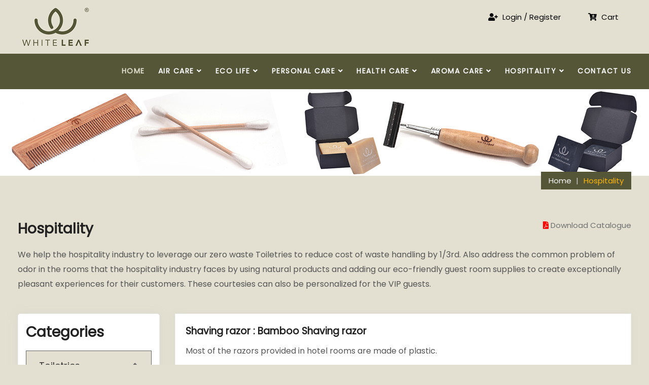

--- FILE ---
content_type: text/html; charset=UTF-8
request_url: https://www.mywhiteleaf.com/hospitality.php?hospitalityId=1
body_size: 9001
content:
<!DOCTYPE html>
<html xmlns="http://www.w3.org/1999/xhtml" lang="zxx">

<head>
	<title></title>
    <meta charset="UTF-8">
	<meta charset="character_set">
    <meta name="viewport" content="width=device-width, initial-scale=1">
	<meta name="keywords" content=""/>
	<meta name="description" content=""/>
    <link rel="canonical" href="http://www.mywhiteleaf.com/hospitality.php?hospitalityId=1" />
	
	<meta prefix="og: http://ogp.me/ns#" property="og:locale" content="en_GB" />
	<meta prefix="og: http://ogp.me/ns#" property="og:type" content="article" />
	<meta prefix="og: http://ogp.me/ns#" property="og:title" content="" />
	<meta prefix="og: http://ogp.me/ns#" property="og:description" content="" />
	<meta prefix="og: http://ogp.me/ns#" property="og:url" content="http://www.mywhiteleaf.com/hospitality.php?hospitalityId=1" />
	<meta prefix="og: http://ogp.me/ns#" property="og:image" content="https://www.mywhiteleaf.com/" />
	<meta prefix="og: http://ogp.me/ns#" property="og:site_name" content="WHITELEAF" />
	<meta prefix="og: http://ogp.me/ns#" property="og:image:secure_url" content="https://www.mywhiteleaf.com/" />
	
	<meta name="twitter:card" content="summary_large_image" />
	<meta name="twitter:description" content="" />
	<meta name="twitter:title" content="" />
	<meta name="twitter:site" content="@whiteleaf" />
	<meta name="twitter:creator" content="@whiteleaf" />
	<meta name="twitter:image" content="https://www.mywhiteleaf.com/" />
	<meta name="twitter:creator" content="@whiteleaf" />
	<meta name="facebook-domain-verification" content="iy7n6x4r3b09ugafyd34hahfelazh8" />
    <link rel="shortcut icon" type="image/x-icon" href="https://www.mywhiteleaf.com/images/favicon.png">
    <link href="https://www.mywhiteleaf.com/css/bootstrap.min-v2.css" rel="stylesheet" type="text/css">
    <link href="https://www.mywhiteleaf.com/css/style-v2.css" rel="stylesheet" type="text/css">
    <link href="https://www.mywhiteleaf.com/css/flaticon.css" rel="stylesheet" type="text/css">
    <link href="https://www.mywhiteleaf.com/css/plugin-v2.css" rel="stylesheet" type="text/css">
	

		<link href="https://www.mywhiteleaf.com/css/dashboard.css" rel="stylesheet" type="text/css">
    <link href="https://www.mywhiteleaf.com/css/icons.css" rel="stylesheet" type="text/css">
	<link href="https://www.mywhiteleaf.com/css/font-awesome.min.css" rel="stylesheet">	
	<link href="https://www.mywhiteleaf.com/css/w3.css" rel="stylesheet" >
	<link href="https://www.mywhiteleaf.com/css/custom2.css" rel="stylesheet">

		<script src="https://www.mywhiteleaf.com/js/fontawesomekit.js" crossorigin="anonymous"></script>

<script src="https://code.jquery.com/jquery-3.5.1.min.js"></script>
<script src="https://stackpath.bootstrapcdn.com/bootstrap/4.5.0/js/bootstrap.min.js"></script>


<!-- Meta Pixel Code -->
<script>
!function(f,b,e,v,n,t,s)
{if(f.fbq)return;n=f.fbq=function(){n.callMethod?
n.callMethod.apply(n,arguments):n.queue.push(arguments)};
if(!f._fbq)f._fbq=n;n.push=n;n.loaded=!0;n.version='2.0';
n.queue=[];t=b.createElement(e);t.async=!0;
t.src=v;s=b.getElementsByTagName(e)[0];
s.parentNode.insertBefore(t,s)}(window, document,'script',
'https://connect.facebook.net/en_US/fbevents.js');
fbq('init', '372951264106653');
fbq('track', 'PageView');
</script>
<noscript><img height="1" width="1" style="display:none"
src="https://www.facebook.com/tr?id=372951264106653&ev=PageView&noscript=1"
/></noscript>
<!-- End Meta Pixel Code -->
</head>
<body>



<div id="myModalReferral" class="modal fade">
    <div class="modal-dialog"  style="background-color:#FFC63F; width:400px;">
        <div class="modal-content"  style="background-color:#FFC63F;">
            <div class="modal-header" style="padding: 5px;">
                
                <button type="button" class="close" data-dismiss="modal">&times;</button>
            </div>
            <div class="modal-body" style="font-family:arial;">
			
			
			<div class="alert alert-success alert-dismissible" style="display: none; background-color:#000; color:#FFC63F; padding:5px; margin-bottom: 5px;">
				<a href="#" class="close" data-dismiss="alert" aria-label="close" style="color:#FFC63F; right:0px; top:0px;opacity: 0.6;">&times;</a>
			<span class="success-message"></span>
			</div>
			
			<div class="alert alert-failure alert-dismissible" style="display: none; background-color:#000; color:#FFC63F; padding:5px; margin-bottom: 5px;">
				<a href="#" class="close" data-dismiss="alert" aria-label="close" style="color:#FFC63F; right:0px; top:0px;opacity: 0.6;">&times;</a>
			<span class="error-message"></span>
			</div>

	
        <div id="mobileForm">
           <div class="form-group">  
			 <input type="text" required id="phone" name="phone"  minlength="10" maxlength="10" value="" placeholder="Your mobile number can decrease pollution, try it. *" class="form-control" style="color:#000;"> 
           </div>
           <div class="form-group">
		    <input type="submit" class="btn-red" name="sendOtp" value="CLICK HERE"  id="sendOtp"> 
           </div>
        </div>
		
		 <div id="otpForm" style="display:none;">
          <div class="form-group">  
            <label for="mobile">OTP:</label>
            <input type="text" class="form-control" name="otp" id="otp" required placeholder="Enter OTP">
            <span class="otp-message" style="color: red;"></span>
          </div>
          <div class="form-group">
            <button type="submit" class="btn btn-primary" id="verifyRegisterOtp">Verify OTP</button>
          </div>
        </div>
				
            </div>
			
			 
			
			
        </div>
    </div>
</div>






<header>
<div class="upper-head clearfix">
<div class="container">
<div class="contact-info headerLeft">
<a href="index.php"><img alt="Whiteleaf" src="https://www.mywhiteleaf.com/images/mywhiteleaf.png" style="max-width:150px; max-height:86px; width:150px; height:86px; "></a>

</div>
<div class="login-btn pull-right headerRight">






<a href="login.php"><i class="fa fa-user-plus"></i> Login / Register</a>
<a href="cart.php"><i class="fa fa-cart-plus"></i> Cart</a>
</div>
</div>
</div>
</header>


<div class="navigation" style="background-color:#545637; height:70px;">
<div class="container">
<div class="navigation-content">
<div class="header_menu">

<nav class="navbar navbar-default navbar-sticky-function navbar-arrow">
<div class="logo pull-left" style="padding-left:25px;">
<a href="index.php"><img alt="Whiteleaf" src="https://www.mywhiteleaf.com/images/mywhiteleaf-white.png" style="max-width:90px;"></a>
</div>
<div id="navbar" class="navbar-nav-wrapper">
<ul class="nav navbar-nav" id="responsive-menu">
<li class="active">
<a href="index.php">Home </a></li>
<li>
<a href="products.php?cid=3">AIR CARE <i class="fa fa-angle-down"></i></a>
<ul>
	
<li>
<a href="product-details.php?pid=46&multi=Yes&colorId=1">Car air purifier - Square</a>
</li>
	
<li>
<a href="product-details.php?pid=50&multi=Yes&colorId=1">Car air purifier - Curve Edge</a>
</li>
	
<li>
<a href="product-details.php?pid=53&multi=Yes&colorId=1">Car air purifier - Hexagon</a>
</li>
	
<li>
<a href="product-details.php?pid=57&multi=Yes&colorId=1">Car air purifier - Cylinder</a>
</li>
	
<li>
<a href="product-details.php?pid=72&multi=Yes&colorId=1">Car air purifier - Car Shape</a>
</li>
	
<li>
<a href="product-details.php?pid=92&multi=Yes&colorId=1">Car air purifier - Home</a>
</li>
	
<li>
<a href="product-details.php?pid=28&multi=No&colorId=0">Room Air purifier</a>
</li>
	
<li>
<a href="product-details.php?pid=31&multi=No&colorId=0">Fabric freshener-absorbs odor and moisture  (Pack of 5)</a>
</li>
	
<li>
<a href="product-details.php?pid=32&multi=No&colorId=0">Shoe Deodorizer  & Disinfectant</a>
</li>
</ul>


</li>
<li>
<a href="products.php?cid=4">ECO LIFE <i class="fa fa-angle-down"></i></a>
<ul>
	
<li>
<a href="product-details.php?pid=29&multi=No&colorId=0">Coconut shell bowl (Pack of 6)</a>
</li>
	
<li>
<a href="product-details.php?pid=71&multi=No&colorId=0">Coconut shell Glass</a>
</li>
	
<li>
<a href="product-details.php?pid=72&multi=No&colorId=0">Coconut shell cup & lid</a>
</li>
	
<li>
<a href="product-details.php?pid=73&multi=No&colorId=0">Coconut shell cutlery</a>
</li>
</ul>


</li>
<li>
<a href="products.php?cid=6">PERSONAL CARE <i class="fa fa-angle-down"></i></a>
<ul>
	
<li>
<a href="product-details.php?pid=34&multi=No&colorId=0">Tooth whitening powder</a>
</li>
	
<li>
<a href="product-details.php?pid=186&multi=Yes&colorId=5">Bamboo handle tooth brush</a>
</li>
	
<li>
<a href="product-details.php?pid=51&multi=No&colorId=0">Charcoal Soap (Pack of 4)</a>
</li>
	
<li>
<a href="product-details.php?pid=52&multi=No&colorId=0">Turmeric Soap (Pack of 4)</a>
</li>
	
<li>
<a href="product-details.php?pid=53&multi=No&colorId=0">Bamboo Shaving Razor</a>
</li>
	
<li>
<a href="product-details.php?pid=54&multi=No&colorId=0"> Bamboo - Cotton swabs (Pack of 50)</a>
</li>
	
<li>
<a href="product-details.php?pid=55&multi=No&colorId=0">Bamboo Comb</a>
</li>
	
<li>
<a href="product-details.php?pid=56&multi=No&colorId=0">Tooth paste Tabs</a>
</li>
	
<li>
<a href="product-details.php?pid=78&multi=No&colorId=0">Bamboo handle tooth brush</a>
</li>
</ul>


</li>
<li>
<a href="products.php?cid=7">HEALTH CARE <i class="fa fa-angle-down"></i></a>
<ul>
	
<li>
<a href="product-details.php?pid=49&multi=No&colorId=0">Charcoal Briquettes (5 Kg)</a>
</li>
	
<li>
<a href="product-details.php?pid=50&multi=No&colorId=0">Reusable Barbecue & Grill Kit</a>
</li>
</ul>


</li>
<li>
<a href="products.php?cid=8">AROMA CARE <i class="fa fa-angle-down"></i></a>
<ul>
	
<li>
<a href="product-details.php?pid=74&multi=No&colorId=0">Ceramic reed diffuser</a>
</li>
	
<li>
<a href="product-details.php?pid=75&multi=No&colorId=0">Essential oils [ Business Care ]</a>
</li>
	
<li>
<a href="product-details.php?pid=77&multi=No&colorId=0">Ceramic reed diffuser</a>
</li>
</ul>


</li>
<li>
<a href="products.php?cid=9">HOSPITALITY <i class="fa fa-angle-down"></i></a>
<ul>
	
<li>
<a href="product-details.php?pid=57&multi=No&colorId=0">Wooden key cards</a>
</li>
	
<li>
<a href="product-details.php?pid=58&multi=No&colorId=0"> Wooden Note pad</a>
</li>
	
<li>
<a href="product-details.php?pid=59&multi=No&colorId=0">Wooden Tissue Box</a>
</li>
	
<li>
<a href="product-details.php?pid=60&multi=No&colorId=0">Wooden Fruit Basket </a>
</li>
	
<li>
<a href="product-details.php?pid=61&multi=No&colorId=0">Wooden Snack Stand</a>
</li>
	
<li>
<a href="product-details.php?pid=62&multi=No&colorId=0">Wooden Stand for Phone</a>
</li>
	
<li>
<a href="product-details.php?pid=63&multi=No&colorId=0"> Wooden Cloth Hangers</a>
</li>
	
<li>
<a href="product-details.php?pid=64&multi=No&colorId=0"> Wooden Table Lamps</a>
</li>
	
<li>
<a href="product-details.php?pid=65&multi=No&colorId=0"> Wooden Chandeliers</a>
</li>
	
<li>
<a href="product-details.php?pid=66&multi=No&colorId=0"> Wooden Collage boards</a>
</li>
	
<li>
<a href="product-details.php?pid=67&multi=No&colorId=0"> Wooden Coasters</a>
</li>
	
<li>
<a href="product-details.php?pid=69&multi=No&colorId=0"> Wooden name tags</a>
</li>
	
<li>
<a href="product-details.php?pid=70&multi=No&colorId=0">Wooden planter card</a>
</li>
	
<li>
<a href="product-details.php?pid=76&multi=No&colorId=0">Pen Stand & card holder</a>
</li>
</ul>


</li>
<li><a href="contact.php">Contact Us</a></li>
</ul>
</div>
<div id="slicknav-mobile"></div>
</nav>
</div>
</div>
 </div>
</div>


	<link href="css/flight.css" rel="stylesheet" type="text/css">
<style>
body {
  font-weight: normal;
}
.destination-fw-item {
  margin-bottom: 30px;
  border: 1px solid #f1f1f1;
  padding: 20px;
  transition: all ease-in-out 0.3s;
  box-shadow: 0px 0px 10px #cccccc67;
  background-color:#fff;
}
.sidebar-item {
  border-radius : 5px;
  border: 1px solid #f1f1f1;
  box-shadow: 0px 0px 20px #cccccc57;
  margin-bottom: 30px;
  padding: 15px;
  background-color:#fff;
}

.breadcrumb-outer h2 {
  color: #fff;
  margin: 0;
  font-size: 36px;
  padding: 10px 0 35px;
  text-align:center;
  text-shadow: 2px 2px 2px #000;
}
section.breadcrumb-outer {
  background: url(hospitalityCategory/1.png) no-repeat;
    background-position-x: 0%;
    background-position-y: 0%;
  background-position: left bottom;
  background-size: auto;
  background-attachment: scroll;
  position: relative;
  padding: 45px 0 0px;
}
.section-overlay {
  position: absolute;
  top: 0;
  left: 0;
  height: 100%;
  width: 100%;
  background: transparent;
}
.downloadpdf{
	text-align : right;
}
  @media (max-width: 991px){
.destination-fw-desc.fw-content {
  padding-top: 15px;
  text-align: left;
}
.downloadpdf{
	text-align : left;
	margin-bottom : 10px;
}
  }
</style>
	<section class="breadcrumb-outer text-center">
        <div class="container">
            <div class="breadcrumb-content">
                <h2>&nbsp;</h2>
                <nav aria-label="breadcrumb">
                    <ul class="breadcrumb">
                        <li class="breadcrumb-item"><a href="index.php">Home</a></li>
                        <li class="breadcrumb-item active" aria-current="page">Hospitality</li>
                    </ul>
                </nav>
            </div>
        </div>
        <div class="section-overlay"></div>
    </section>
	
	
	
	
 <section class="destinations">
        <div class="container">
		<br><br>
		 
		
<div class="row">
                <div class="col-md-6"><h2>Hospitality</h2></div>
				<div class="col-md-6 downloadpdf"><a href="Whiteleaf-hospitality.pdf" target="_blank"><i class="fa fa-file-pdf-o" aria-hidden="true" style="color:#ff0000; font-weight:bold;"></i>
 Download Catalogue</i>
				</div>
				<div class="col-md-12">
				 <p>We help the hospitality industry to leverage our zero waste Toiletries to reduce cost of waste handling by 1/3rd. Also address the common problem of odor in the rooms that the hospitality industry faces by using natural products and adding our eco-friendly guest room supplies to create exceptionally pleasant experiences for their customers. 
These courtesies can also be personalized for the VIP guests.<br><br>
</p>
				</div>
</div>
				
            <div class="row">
                <div class="col-md-3">
                    <aside class="detail-sidebar sidebar-wrapper">

                        <div class="sidebar-item">
<h2>Categories</h2>

<div class="accrodion-grp faq-accrodion" data-grp-name="faq-accrodion">
<div class="accrodion active ">
<div class="accrodion-title">
<h5><a href="hospitality.php?hospitalityId=1">Toiletries</a></h5>
</div>
<div class="accrodion-content" style="display: block;">
<div class="inner">
<div class="post-categories sidebar-item">
<ul>

<li style="padding-left:10px;"><a href="hospitality.php?hospitalityId=1#productId1"><i class="fa fa-angle-right" aria-hidden="true"></i>
 Bamboo Shaving razor</a></li>
<li style="padding-left:10px;"><a href="hospitality.php?hospitalityId=1#productId2"><i class="fa fa-angle-right" aria-hidden="true"></i>
 Bamboo - Cotton swabs</a></li>
<li style="padding-left:10px;"><a href="hospitality.php?hospitalityId=1#productId3"><i class="fa fa-angle-right" aria-hidden="true"></i>
 Bamboo handle tooth brush</a></li>
<li style="padding-left:10px;"><a href="hospitality.php?hospitalityId=1#productId4"><i class="fa fa-angle-right" aria-hidden="true"></i>
 Bamboo Comb</a></li>
<li style="padding-left:10px;"><a href="hospitality.php?hospitalityId=1#productId5"><i class="fa fa-angle-right" aria-hidden="true"></i>
 Tooth paste Tabs</a></li>
<li style="padding-left:10px;"><a href="hospitality.php?hospitalityId=1#productId6"><i class="fa fa-angle-right" aria-hidden="true"></i>
 Solid Bathing Soap</a></li>
<li style="padding-left:10px;"><a href="hospitality.php?hospitalityId=1#productId7"><i class="fa fa-angle-right" aria-hidden="true"></i>
 Shampoo Bar 	</a></li>
</ul>
</div>
</div>
</div>
</div>
<div class="accrodion  ">
<div class="accrodion-title">
<h5><a href="hospitality.php?hospitalityId=2">In Room Amenities</a></h5>
</div>
<div class="accrodion-content" style="display: block;">
<div class="inner">
<div class="post-categories sidebar-item">
<ul>

<li style="padding-left:10px;"><a href="hospitality.php?hospitalityId=2#productId8"><i class="fa fa-angle-right" aria-hidden="true"></i>
 Activated charcoal - Odor remover</a></li>
<li style="padding-left:10px;"><a href="hospitality.php?hospitalityId=2#productId9"><i class="fa fa-angle-right" aria-hidden="true"></i>
 Wooden key cards</a></li>
<li style="padding-left:10px;"><a href="hospitality.php?hospitalityId=2#productId10"><i class="fa fa-angle-right" aria-hidden="true"></i>
 Wooden Note pad</a></li>
<li style="padding-left:10px;"><a href="hospitality.php?hospitalityId=2#productId11"><i class="fa fa-angle-right" aria-hidden="true"></i>
 Wooden Tissue Box</a></li>
<li style="padding-left:10px;"><a href="hospitality.php?hospitalityId=2#productId12"><i class="fa fa-angle-right" aria-hidden="true"></i>
 Wooden Fruit Basket </a></li>
<li style="padding-left:10px;"><a href="hospitality.php?hospitalityId=2#productId13"><i class="fa fa-angle-right" aria-hidden="true"></i>
 Wooden Snack Stand</a></li>
<li style="padding-left:10px;"><a href="hospitality.php?hospitalityId=2#productId14"><i class="fa fa-angle-right" aria-hidden="true"></i>
 Wooden Stand for Remote / Phone</a></li>
<li style="padding-left:10px;"><a href="hospitality.php?hospitalityId=2#productId17"><i class="fa fa-angle-right" aria-hidden="true"></i>
 Wooden Cloth Hangers</a></li>
<li style="padding-left:10px;"><a href="hospitality.php?hospitalityId=2#productId18"><i class="fa fa-angle-right" aria-hidden="true"></i>
 Wooden Table Lamps.</a></li>
</ul>
</div>
</div>
</div>
</div>
<div class="accrodion  ">
<div class="accrodion-title">
<h5><a href="hospitality.php?hospitalityId=3">Hotel Amenities</a></h5>
</div>
<div class="accrodion-content" style="display: block;">
<div class="inner">
<div class="post-categories sidebar-item">
<ul>

<li style="padding-left:10px;"><a href="hospitality.php?hospitalityId=3#productId19"><i class="fa fa-angle-right" aria-hidden="true"></i>
 Wooden Chandeliers</a></li>
<li style="padding-left:10px;"><a href="hospitality.php?hospitalityId=3#productId20"><i class="fa fa-angle-right" aria-hidden="true"></i>
 Wooden Collage boards</a></li>
<li style="padding-left:10px;"><a href="hospitality.php?hospitalityId=3#productId21"><i class="fa fa-angle-right" aria-hidden="true"></i>
 Wooden Coasters</a></li>
<li style="padding-left:10px;"><a href="hospitality.php?hospitalityId=3#productId22"><i class="fa fa-angle-right" aria-hidden="true"></i>
 Wooden name tags</a></li>
<li style="padding-left:10px;"><a href="hospitality.php?hospitalityId=3#productId23"><i class="fa fa-angle-right" aria-hidden="true"></i>
 Wooden planter card</a></li>
</ul>
</div>
</div>
</div>
</div>
<div class="accrodion  ">
<div class="accrodion-title">
<h5><a href="hospitality.php?hospitalityId=4">Food & Beverages</a></h5>
</div>
<div class="accrodion-content" style="display: block;">
<div class="inner">
<div class="post-categories sidebar-item">
<ul>

<li style="padding-left:10px;"><a href="hospitality.php?hospitalityId=4#productId24"><i class="fa fa-angle-right" aria-hidden="true"></i>
 Coconut shell bowls</a></li>
<li style="padding-left:10px;"><a href="hospitality.php?hospitalityId=4#productId25"><i class="fa fa-angle-right" aria-hidden="true"></i>
 Coconut shell Glass</a></li>
<li style="padding-left:10px;"><a href="hospitality.php?hospitalityId=4#productId26"><i class="fa fa-angle-right" aria-hidden="true"></i>
 Coconut shell cup & lid</a></li>
<li style="padding-left:10px;"><a href="hospitality.php?hospitalityId=4#productId27"><i class="fa fa-angle-right" aria-hidden="true"></i>
 Coconut shell cutlery </a></li>
</ul>
</div>
</div>
</div>
</div>
<div class="accrodion  ">
<div class="accrodion-title">
<h5><a href="hospitality.php?hospitalityId=5">Spa & Therapy</a></h5>
</div>
<div class="accrodion-content" style="display: block;">
<div class="inner">
<div class="post-categories sidebar-item">
<ul>

<li style="padding-left:10px;"><a href="hospitality.php?hospitalityId=5#productId28"><i class="fa fa-angle-right" aria-hidden="true"></i>
 Ceramic reed diffuser</a></li>
<li style="padding-left:10px;"><a href="hospitality.php?hospitalityId=5#productId29"><i class="fa fa-angle-right" aria-hidden="true"></i>
  Essential oils </a></li>
</ul>
</div>
</div>
</div>
</div>
<div class="accrodion  ">
<div class="accrodion-title">
<h5><a href="hospitality.php?hospitalityId=6">Gifts & Boutiques</a></h5>
</div>
<div class="accrodion-content" style="display: block;">
<div class="inner">
<div class="post-categories sidebar-item">
<ul>

<li style="padding-left:10px;"><a href="hospitality.php?hospitalityId=6#productId30"><i class="fa fa-angle-right" aria-hidden="true"></i>
 Car air purifier</a></li>
<li style="padding-left:10px;"><a href="hospitality.php?hospitalityId=6#productId31"><i class="fa fa-angle-right" aria-hidden="true"></i>
 Pen Stand & card holder</a></li>
</ul>
</div>
</div>
</div>
</div>
</div>
		
                        </div>
                    </aside>
                </div>
        
			
			
			
                <div class="col-md-9">
                    <div class="row">
                        <div class="col-md-12">
                            <div class="destination-outer">
 <a id="productId1" style="padding-top: 60px; margin-top: -60px;"></a>
                                <div class="destination-fw-item">
                                    <div class="row">
                                        <div class="col-md-12">
                                            <div class="destination-fw-desc fw-content">
                                                <h3>Shaving razor : Bamboo Shaving razor</h3>
                                                <p>Most of the razors provided in hotel rooms are made of plastic. <br><br>

This bamboo razor is the perfect alternative. The handle of the razor is made of bamboo. It grows sustainably and is naturally antibacterial, water-resistant and fully biodegradable. The razor has two blades to ensure a smooth shaving experience. </p>
												
												<div class="gallery detail-box">
<div id="in_th_030" class="carousel slide in_th_brdr_img_030 thumb_scroll_x swipe_x ps_easeOutQuint" data-ride="carousel" data-pause="hover" data-interval="4000" data-duration="2000">
	               
<ol class="carousel-indicators">
<li data-target="#in_th_030" data-slide-to="0" class="active">
<img src="business-images/1.jpg" alt="Bamboo Shaving razor" />
</li>
<li data-target="#in_th_030" data-slide-to="1" >
<img src="business-images/2.jpg" alt="Bamboo Shaving razor" />
</li>
</ol>

	
<div class="carousel-inner" role="listbox">
<div class="item active">
	<img src="business-images/1.jpg" alt="Bamboo Shaving razor" />                                        
</div>
<div class="item ">
	<img src="business-images/2.jpg" alt="Bamboo Shaving razor" />                                        
</div>
                                   
</div> 

</div>
</div>
												
												
												 <p>Product id :  <b>WLELSKBB01 </b><br>
Material :  <b>Bamboo handle | Stell blades | Recyclable upper plastic cover</b><br>
Product size :  <b>13 cm (handle to blade )  | 4 cm (upper part width)</b><br>
Weight :  <b>14 grams</b><br>
Packaging :  <b>Primary packing - paper cover | Secondary packing : Kraft brown on request</b><br>
Customization :  <b>Product - Na | Packing : Print and packing style </b><br>
Personalisation :  <b>Guest name | Hotel name | Corporate logo </b><br></p>
												
                                              
                                            </div>
                                        </div>
                                       
                                    </div>
                                </div>
 <a id="productId2" style="padding-top: 60px; margin-top: -60px;"></a>
                                <div class="destination-fw-item">
                                    <div class="row">
                                        <div class="col-md-12">
                                            <div class="destination-fw-desc fw-content">
                                                <h3>Cotton Swabs : Bamboo - Cotton swabs</h3>
                                                <p>Plastic cotton swabs have been consistently listed in the top ten forms of beach litter in surveys by the Marine Conservation Society. Our cotton swabs do not have a plastic stick but are made of bamboo, a fast-growing grass that is known to be sustainable. <br><br>

The pack is entirely plastic-free. </p>
												
												<div class="gallery detail-box">
<div id="in_th_030" class="carousel slide in_th_brdr_img_030 thumb_scroll_x swipe_x ps_easeOutQuint" data-ride="carousel" data-pause="hover" data-interval="4000" data-duration="2000">

	
<div class="carousel-inner" role="listbox">
<div class="item active">
	<img src="business-images/3.jpg" alt="Bamboo - Cotton swabs" />                                        
</div>
                                   
</div> 

</div>
</div>
												
												
												 <p>Product id : <b>Product Id: WLELCSBB01</b><br>
Material :  <b>Bamboo stick | Cotton Fiber</b><br>
Product size : <b>Length 7 cms</b><br>
Weight : <b>2 grams</b><br>
Packaging : <b>Primary packing - paper cover | Secondary packing :  Kraft brown on request</b><br>
Customization : <b>Product - Na | Packing : Print and packing style</b><br>
Personalisation : <b>Na</b><br></p>
												
                                              
                                            </div>
                                        </div>
                                       
                                    </div>
                                </div>
 <a id="productId3" style="padding-top: 60px; margin-top: -60px;"></a>
                                <div class="destination-fw-item">
                                    <div class="row">
                                        <div class="col-md-12">
                                            <div class="destination-fw-desc fw-content">
                                                <h3>Tooth brush : Bamboo handle tooth brush</h3>
                                                <p>Most of the toothbrushes in hotel rooms are made of plastic and are unfortunately not recycled properly. <br><br>

Our toothbrush has a plastic-free handle. It's made of bamboo that grows sustainably and is naturally compostable. The bristles are made of PBT infused with activated charcoal. PBT is similar to PET and needs to be disposed of properly. We suggest you break off the head and separate it from the handle after use for better recycling. </p>
												
												<div class="gallery detail-box">
<div id="in_th_030" class="carousel slide in_th_brdr_img_030 thumb_scroll_x swipe_x ps_easeOutQuint" data-ride="carousel" data-pause="hover" data-interval="4000" data-duration="2000">
	               
<ol class="carousel-indicators">
<li data-target="#in_th_030" data-slide-to="0" class="active">
<img src="business-images/4.jpg" alt="Bamboo handle tooth brush" />
</li>
<li data-target="#in_th_030" data-slide-to="1" >
<img src="business-images/5.jpg" alt="Bamboo handle tooth brush" />
</li>
</ol>

	
<div class="carousel-inner" role="listbox">
<div class="item active">
	<img src="business-images/4.jpg" alt="Bamboo handle tooth brush" />                                        
</div>
<div class="item ">
	<img src="business-images/5.jpg" alt="Bamboo handle tooth brush" />                                        
</div>
                                   
</div> 

</div>
</div>
												
												
												 <p>Product Idc: <b>WLECSCBT01</b><br>
Material :  <b>Bamboo handle | PBT bristles</b><br>
Product size : <b>Length 18 cm</b><br>
Weight : <b>18 grams</b><br>
Packaging : <b>Primary packing - paper cover | Secondary packing : Kraft brown on request</b><br>
Customization : <b>Product - Na | Packing : Print and packing style </b><br>
Personalisation : <b>Guest name | Hotel name | Corporate logo </b><br></p>
												
                                              
                                            </div>
                                        </div>
                                       
                                    </div>
                                </div>
 <a id="productId4" style="padding-top: 60px; margin-top: -60px;"></a>
                                <div class="destination-fw-item">
                                    <div class="row">
                                        <div class="col-md-12">
                                            <div class="destination-fw-desc fw-content">
                                                <h3>Comb : Bamboo Comb</h3>
                                                <p>This eco-friendly bamboo comb is the perfect alternative to a plastic comb in the room. Bamboo is naturally antibacterial, water-resistant and fully biodegradable. <br><br>

It has a lean, elegant shape and helps detangle your hair and keeps it smooth. Also taken along by guest as it slides easily into their pockets and hand bags. This comb is entirely plastic-free.



</p>
												
												<div class="gallery detail-box">
<div id="in_th_030" class="carousel slide in_th_brdr_img_030 thumb_scroll_x swipe_x ps_easeOutQuint" data-ride="carousel" data-pause="hover" data-interval="4000" data-duration="2000">
	               
<ol class="carousel-indicators">
<li data-target="#in_th_030" data-slide-to="0" class="active">
<img src="business-images/6.jpg" alt="Bamboo Comb" />
</li>
<li data-target="#in_th_030" data-slide-to="1" >
<img src="business-images/7.jpg" alt="Bamboo Comb" />
</li>
</ol>

	
<div class="carousel-inner" role="listbox">
<div class="item active">
	<img src="business-images/6.jpg" alt="Bamboo Comb" />                                        
</div>
<div class="item ">
	<img src="business-images/7.jpg" alt="Bamboo Comb" />                                        
</div>
                                   
</div> 

</div>
</div>
												
												
												 <p>Product Id : <b>WLELCBBB01</b><br>
Material :  <b>Bamboo handle </b><br>
Product size : <b>13.7 x 3 cms</b><br>
Weight : <b>10 grams</b><br>
Packaging : <b>Primary packing - paper cover | Secondary packing : Kraft brown on request</b><br>
Customization : <b>Product - Na | Packing : Print and packing style </b><br>
Personalisation : <b>Guest name | Hotel name | Corporate logo </b><br></p>
												
                                              
                                            </div>
                                        </div>
                                       
                                    </div>
                                </div>
 <a id="productId5" style="padding-top: 60px; margin-top: -60px;"></a>
                                <div class="destination-fw-item">
                                    <div class="row">
                                        <div class="col-md-12">
                                            <div class="destination-fw-desc fw-content">
                                                <h3>Tooth paste : Tooth paste Tabs</h3>
                                                <p>Oftentimes, hotels provide disposable toothpaste in tubes that are generally made of aluminium or plastic. This leads to pollution when the tubes are not properly recycled. Dent tabs are a sustainable alternative to disposable toothpaste. They enable your hotel to avoid unnecessary plastic waste from small tubes. The tabs are 100% plastic-free, ecological and free from preservatives, artificial stabilizers, and any other unnecessary ingredients.  Instruct guest not to swallow, use it by chewing tab along with water until it turns into a fresh toothpaste-like foam & brush it with bamboo tooth brush. <br><br>

Use images name tooth paste tablets


</p>
												
												<div class="gallery detail-box">
<div id="in_th_030" class="carousel slide in_th_brdr_img_030 thumb_scroll_x swipe_x ps_easeOutQuint" data-ride="carousel" data-pause="hover" data-interval="4000" data-duration="2000">

	
<div class="carousel-inner" role="listbox">
<div class="item active">
	<img src="business-images/8.jpg" alt="Tooth paste Tabs" />                                        
</div>
                                   
</div> 

</div>
</div>
												
												
												 <p>Product Id : <b>WLHCTTCB01</b><br>
Material :  <b>Calcium carbonate, Sorbitol, pepper mint oil, Neotame, Micro Crystaline Cellulose, Alum powder, Babool powder, Charcoal powder, Clove oil & Salt.</b><br>
Product size :  <b>Radius 0.8 cms</b><br>
Weight : <b>400 mg</b><br>
Packaging : <b>Primary packing - paper cover | Secondary packing : Kraft brown on request</b><br>
Customization : <b>Product - Na | Packing : Print and packing style </b><br>
Personalisation : <b>Na</b><br></p>
												
                                              
                                            </div>
                                        </div>
                                       
                                    </div>
                                </div>
 <a id="productId6" style="padding-top: 60px; margin-top: -60px;"></a>
                                <div class="destination-fw-item">
                                    <div class="row">
                                        <div class="col-md-12">
                                            <div class="destination-fw-desc fw-content">
                                                <h3>Soap : Solid Bathing Soap</h3>
                                                <p>This solid bathing soaps allows hotels to replace plastic-based dispensers altogether.  Your Housekeeping staff no longer need to spend time to sort or refill / single use liquid soaps. Available in Turmeric & Charcoal variant. <br><br>

Made out of Cold press process and natural ingredients ensures the best product for the guest. </p>
												
												<div class="gallery detail-box">
<div id="in_th_030" class="carousel slide in_th_brdr_img_030 thumb_scroll_x swipe_x ps_easeOutQuint" data-ride="carousel" data-pause="hover" data-interval="4000" data-duration="2000">

	
<div class="carousel-inner" role="listbox">
<div class="item active">
	<img src="business-images/9.jpg" alt="Solid Bathing Soap " />                                        
</div>
                                   
</div> 

</div>
</div>
												
												
												 <p>Product Id : <b>WLPCTSSQ01</b><br>
Material :  <b>Coconut oil, Castor oil, Turmeric oil, Lye and Water</b><br>
Product size :  <b>6 x 4 x 1.5 cms</b><br>
Weight : <b>10- 50 grams</b><br>
Packaging : <b>Primary packing - paper cover | Secondary packing : Kraft brown on request</b><br>
Customization : <b>Product - shape & size | Packing : Print and packing style</b><br>
Personalisation : <b>Guest name | Hotel name | Corporate logo </b></p>
												
                                              
                                            </div>
                                        </div>
                                       
                                    </div>
                                </div>
 <a id="productId7" style="padding-top: 60px; margin-top: -60px;"></a>
                                <div class="destination-fw-item">
                                    <div class="row">
                                        <div class="col-md-12">
                                            <div class="destination-fw-desc fw-content">
                                                <h3>Shampoo : Shampoo Bar</h3>
                                                <p>This solid shampoo bar allows hotels to replace plastic-based dispensers altogether.  Your Housekeeping staff no longer need to spend time to sort or refill / single use bottles of shampoo.<br><br>

Made out of Cold press process and natural ingredients ensures the best product for the guest. It is an affordable option that replaces several products at once and will last more. 



</p>
												
												<div class="gallery detail-box">
<div id="in_th_030" class="carousel slide in_th_brdr_img_030 thumb_scroll_x swipe_x ps_easeOutQuint" data-ride="carousel" data-pause="hover" data-interval="4000" data-duration="2000">

	
<div class="carousel-inner" role="listbox">
<div class="item active">
	<img src="business-images/11.jpg" alt="Shampoo Bar" />                                        
</div>
                                   
</div> 

</div>
</div>
												
												
												 <p>Product Id : <b>WLPCSOSQ01</b><br>
Material :  <b>Coconut oil, Castor oil, Hybiscus oil, Sheekai oil, beetle leaf extract , onion oil, Lye & Water</b><br>
Product size :  <b>5 x 5  x 1.5 cms</b><br>
Weight : <b>10- 30 grams</b><br>
Packaging : <b>Primary packing - paper cover | Secondary packing : Kraft brown on request</b><br>
Customization : <b>Product - shape & size | Packing : Print and packing style</b> <br>
Personalisation : <b>Guest name | Hotel name | Corporate logo </b><br></p>
												
                                              
                                            </div>
                                        </div>
                                       
                                    </div>
                                </div>
              		</div>
                        </div>
                    </div>
                   
                </div>
    </div>
        </div>
    </section>
<br>

<script>
if ($('.accrodion-grp').length) {
        var accrodionGrp = $('.accrodion-grp');
        accrodionGrp.each(function () {
            var accrodionName = $(this).data('grp-name');
            var Self = $(this);
            var accordion = Self.find('.accrodion');
            Self.addClass(accrodionName);
            Self.find('.accrodion .accrodion-content').hide();
            Self.find('.accrodion.active').find('.accrodion-content').show();
            accordion.each(function() {
                $(this).find('.accrodion-title').on('click', function () {
                    if ($(this).parent().hasClass('active') === false ) {                   
                        $('.accrodion-grp.'+accrodionName).find('.accrodion').removeClass('active');
                        $('.accrodion-grp.'+accrodionName).find('.accrodion').find('.accrodion-content').slideUp();
                        $(this).parent().addClass('active');                    
                        $(this).parent().find('.accrodion-content').slideDown();        
                    };
                    

                });
            });
        });
        
    };
</script>
<br><br>
    <!-- Footer -->
    <footer>
        <div class="footer-upper">
            <div class="container">
				
                <div class="footer-links">
                    <div class="row">
                        <div class="col-md-3 col-sm-12">
                            <div class="footer-about footer-margin">
                                <div class="about-logo">
                                    <img src="https://www.mywhiteleaf.com/images/mywhiteleaf-white.png" alt="Image">
                                </div>
                                <p style="padding-right:20px;">WE PRODUCE ECO FRIENDLY, REUSABLE & BIO DEGRADABLE PRODUCTS.</p>
                                
            
                            </div>
                        </div>
                        <div class="col-md-3 col-sm-4">
                            <div class="footer-links-list footer-margin">
                                <h3>Navigation</h3>
                                <ul>
                                    <li><a href="https://www.mywhiteleaf.com/index.php">Home <i class="fa fa-angle-right" aria-hidden="true"></i></a></li>
                                    <li><a href="https://www.mywhiteleaf.com/vision-and-mission.php">Mission & Vision <i class="fa fa-angle-right" aria-hidden="true"></i></a></li>
                                    <li><a href="https://www.mywhiteleaf.com/future-plans.php">Future Plans <i class="fa fa-angle-right" aria-hidden="true"></i></a></li>
									<li><a href="https://www.mywhiteleaf.com/blog.php">Blog <i class="fa fa-angle-right" aria-hidden="true"></i></a></li>
									<li><a href="https://www.mywhiteleaf.com/hospitality.php">Hospitality <i class="fa fa-angle-right" aria-hidden="true"></i></a></li>
									 <li><a href="https://www.mywhiteleaf.com/contact.php">Contact Us <i class="fa fa-angle-right" aria-hidden="true"></i></a></li>
                                </ul>
                            </div>
                        </div>
                        <div class="col-md-3 col-sm-4">
                     <div class="footer-links-list footer-margin">
                                <h3>Useful Links</h3>
                                <ul>
                                    <li><a href="https://www.mywhiteleaf.com/terms-and-conditions.php">Terms and Conditions <i class="fa fa-angle-right" aria-hidden="true"></i></a></li>
                                    <li><a href="https://www.mywhiteleaf.com/privacy-policy.php">Privacy Policy <i class="fa fa-angle-right" aria-hidden="true"></i></a></li>
                                    <li><a href="https://www.mywhiteleaf.com/cancellation-policy.php">Refund and Cancellation Policy <i class="fa fa-angle-right" aria-hidden="true"></i></a></li>
                                    <li><a href="https://www.mywhiteleaf.com/cart.php">Shopping Cart <i class="fa fa-angle-right" aria-hidden="true"></i></a></li>
                                    <li><a href="https://www.mywhiteleaf.com/login.php">Register / Login <i class="fa fa-angle-right" aria-hidden="true"></i></a></li>
									<li><a href="https://www.mywhiteleaf.com/qrcGen.php">Generate QRCODE <i class="fa fa-angle-right" aria-hidden="true"></i></a></li>
                                </ul>
                            </div>
						</div>
						
						
                        <div class="col-md-3 col-sm-4">
                            <div class="footer-links-list">
                               <div class="about-location">
							    <h3>Contact Us</h3>
                                    <ul>
										<li><i class="fa fa-map"></i> 1/420, Guruvayoor Nagar, , Malumichampatti, Tamil Nadu - 641050 </li>
									
                                        <li><i class="fa fa-phone"></i> +91 98946 25202 </li>                                        
                                        <li><i class="fa fa-envelope"></i> mail@mywhiteleaf.com</li>
                                    </ul>
                                </div>
										                       <div class="footer-social-links">
                                    <ul>
                                                                                                                                                                                                   </ul>
                                </div> 
                               
                            </div>
                        </div>
						
						
                    </div>
                </div>
            </div>
        </div>
        <div class="copyright" style="background-color:#2e3c18; padding-top:10px; padding-bottom:10px;">
            <div class="container">
                <div class="row">
                    <div class="col-xs-6">
                        <div class="copyright-content">
						
						
							 <p> <i class="fa fa-copyright" aria-hidden="true"></i> 2026 whiteleaf. All rights reserved. &nbsp;&nbsp;&nbsp;&nbsp;<a href="https://www.webbeez.com/" target="_blank" title="Webbeez - SEO Experts and Digital Marketing Agency in Coimbatore">
  Designed by Webbeez
</a>

							 
							 
							 </p>
                        </div>
                    </div>
                    <div class="col-xs-6">
                        <div class="payment-content">
                            <ul>
                                <li>We Accept</li>
                                <li>
                                    <img src="https://www.mywhiteleaf.com/images/payment1.png" alt="Image">
                                </li>
                                <li>
                                    <img src="https://www.mywhiteleaf.com/images/payment2.png" alt="Image">
                                </li>
                                <li>
                                    <img src="https://www.mywhiteleaf.com/images/payment3.png" alt="Image">
                                </li>
                                <li>
                                    <img src="https://www.mywhiteleaf.com/images/payment4.png" alt="Image">
                                </li>
                            </ul>
                        </div>
                    </div>
                </div>
            </div>
        </div>
    </footer>

    <div id="back-to-top"><a href="#"></a></div>

    <script src="https://www.mywhiteleaf.com/js/jquery-3.2.1.min.js"></script>
    <script src="https://www.mywhiteleaf.com/js/bootstrap.min.js"></script>
    <script src="https://www.mywhiteleaf.com/js/plugin.js"></script>
    <script src="https://www.mywhiteleaf.com/js/main.js"></script>
    <script src="https://www.mywhiteleaf.com/js/preloader.js"></script>
    <script src="https://www.mywhiteleaf.com/js/custom-swiper2.js"></script>
    <script src="https://www.mywhiteleaf.com/js/custom.js"></script>
	    <script src="https://www.mywhiteleaf.com/js/dashboard-custom.js"></script>
    <script src="https://www.mywhiteleaf.com/js/jpanelmenu.min.js"></script>
    <script src="https://www.mywhiteleaf.com/js/counterup.min.js"></script>

	<script async src="https://www.googletagmanager.com/gtag/js?id=UA-89236351-1"></script>
	<script>
	  window.dataLayer = window.dataLayer || [];
	  function gtag(){dataLayer.push(arguments);}
	  gtag('js', new Date());
	  gtag('config', 'UA-89236351-1');
	</script>
    
		<script type="text/javascript">
		var Tawk_API=Tawk_API||{}, Tawk_LoadStart=new Date();
		(function(){
		var s1=document.createElement("script"),s0=document.getElementsByTagName("script")[0];
		s1.async=true;
		s1.src='https://embed.tawk.to/5e9b05c335bcbb0c9ab26cca/default';
		s1.charset='UTF-8';
		s1.setAttribute('crossorigin','*');
		s0.parentNode.insertBefore(s1,s0);
		})();
	</script>
		<script type="text/javascript">

function getXMLHTTP() { //fuction to return the xml http object
		var xmlhttp=false;	
		try{
			xmlhttp=new XMLHttpRequest();
		}
		catch(e)	{		
			try{			
				xmlhttp= new ActiveXObject("Microsoft.XMLHTTP");
			}
			catch(e){
				try{
				req = new ActiveXObject("Msxml2.XMLHTTP");
				}
				catch(e1){
					xmlhttp=false;
				}
			}
		}
		return xmlhttp;
    }



  $(document).ready(function(){

   // Send OTP mobile jquery
    $("#sendOtp").click(function(){    
      var mobile = $("#phone").val();	
		if(mobile == "") { 
			$(".alert-failure").show(); 
			$(".error-message").html("Please enter valid mobile number"); 
		}
		else {
		
	  var req = getXMLHTTP();
		if (req) {	
			
			var strURL="sendregister_otp.php?mobile="+mobile;	

			req.onreadystatechange = function() {
				if (req.readyState == 4) {
					// only if "OK"
					if (req.status == 200) {
						var longstring = req.responseText;
						if(longstring == "invalid"){
							$(".alert-failure").show(); 
							$(".error-message").html("Invalid mobile number"); 
						}
						else if(longstring == "notnumeric"){
							$(".alert-failure").show(); 
							$(".error-message").html("Only numeric allowed for Mobile Number"); 
						}
						else if(longstring == "countdoesnotmatch"){
							$(".alert-failure").show(); 
							$(".error-message").html("Mobile Number should have 10 digits"); 
						}	
						else if(longstring == "notexists"){
							$(".alert-failure").show(); 
							$(".error-message").html("Mobile number doesnot exists in our database"); 
						} else {
							 $(".alert-failure").hide();
							 $("#otpForm,.alert-success").show();
							 $("#mobileForm").hide();
							 $(".success-message").html("OTP sent your mobile number");
						}
					} 
				}				
			}			
			req.open("GET", strURL, true);
			req.send(null);
		}	
		}
    });   

    // Verify OTP mobile jquery
    $("#verifyRegisterOtp").on("click",function(e){     
      var otp = $("#otp").val();
	  if(otp == "") { $(".otp-message").html("Please enter valid OTP"); }
		else {
	  var req = getXMLHTTP();
	  if (req) {			
			var strURL="verifyregister_otp.php?otp="+otp;				
			req.onreadystatechange = function() {
				if (req.readyState == 4) {
					// only if "OK"
					if (req.status == 200) {
						var longstring = req.responseText;
						if(longstring == "checkout"){
							window.location.href='pgRedirect.php?action=checkout';
						}
						if(longstring == "successregister"){
							window.location.href='https://www.mywhiteleaf.com/product-offer.php?pid=186&multi=Yes&colorId=5&offer=yes';
						}
						if(longstring == "alreadyregistered"){
							window.location.href='dashboard.php?action=alreadyregistered';
						}
						
						if(longstring == "invalid"){
							$(".otp-message").html("Please enter valid OTP");
						}
						 
					} 
				}				
			}			
			req.open("GET", strURL, true);
			req.send(null);
		}	
		}

    });
  });
</script>
</body>
</html>

--- FILE ---
content_type: text/css
request_url: https://www.mywhiteleaf.com/css/style-v2.css
body_size: 22361
content:
@import url(https://fonts.googleapis.com/css?family=Roboto:100,300,400,500,700);
@import url(https://fonts.googleapis.com/css?family=Mukta:300,400,600,700);
@import url('https://fonts.googleapis.com/css?family=Poppins&display=swap');
@import url('https://fonts.googleapis.com/css?family=Josefin+Sans&display=swap');

* {
  margin: 0;
  padding: 0;
  border: 0;
  outline: 0;
  font-size: 100%;
  background: transparent;
  box-sizing: border-box; 
}

ol, ul {
  list-style: none;
}

:focus {
  outline: 0; 
}

.clear {
  clear: both;
  line-height: 0;
  font-size: 0; 
}

.clearfix:after {
  clear: both;
  content: '.';
  display: block;
  visibility: hidden;
  height: 0; 
}
.clearfix:after .test {
  color: red; 
}

.clearfix {
  display: inline-block; 
}

* html .clearfix {
  height: 1%; 
}

.clearfix {
  display: block; 
}

header,
nav,
section,
article,
aside,
footer {
  display: block; 
}

* {
  margin: 0;
  padding: 0; 
}

body {
  margin: 0;
  padding: 0;
  font-size: 15px;
  background: #e3e0d1;
  font-family: 'Poppins', sans-serif;
  line-height: 1.5;
  color: #333;
  font-weight: 300; 
}

h1,h2,h3,h4,h5,h6 {
  font-weight: 600;
  margin-bottom: 15px;
  color: #444444;
  margin-top: 0; 
  line-height: 1.5;
}
h1{
  font-size: 36px;
}
h2 {
  font-size: 28px; 
}

h3 {
  font-size: 19px; 
}

h4 {
  font-size: 18px; 
}

h5 {
  font-size: 16px; 
}

h6 {
  font-size: 14px; 
}

hr {
  border: 0.5px solid #444444; 
}

p {
  margin-bottom: 15px;
  color: #555;
}

ul {
  margin: 0;
  padding: 0; 
}
ul li {
  margin-bottom: 15px;
  color: #777;
  position: relative; 
}
a {
  color: #002147; 
  transition: all ease-in-out 0.3s;
}
a:hover {
  text-decoration: none;
  color: #0D74BA;
}


input[type=text],
input[type=email],
input[type=number],
input[type=search],
input[type=password],
input[type=tel],
input[type=date],
textarea,
select,
.form-control {
  font-size: 14px;
  font-family: 'Roboto', sans-serif;
  font-weight: 300;
  background-color: #fff;
  border: 1px solid #eceaea;
  border-radius:0px;
  padding: 10px 25px;
  width: 100%;
  color: #444444;
  height: auto;
  margin-bottom: 0px; 
  box-shadow: none;
}
select{
  padding: 10px 20px;
}
input[type=text]:focus,
input[type=email]:focus,
input[type=number]:focus,
input[type=search]:focus,
input[type=password]:focus,
input[type=tel]:focus,
input[type=date]:focus,
textarea:focus,
select:focus {
  border-color: #66afe9;
  transition: all 0.5s ease; 
}
textarea {
  resize: vertical;
  height: 200px; 
}

img {
  width: 100%; 
}
section{
  padding: 30px 0 30px;
}
section:nth-child(even){
}
section:nth-child(odd){
  background: #e3e0d1;
}
section.white-bg{
  background: #fff;
}
body  [class^="flaticon-"]:before, [class*=" flaticon-"]:before, [class^="flaticon-"]:after, [class*=" flaticon-"]:after{
  margin-left: 0;
  font-size: 16px;
}
label{
  font-weight: 500;
  margin-bottom: 5px;
}
.btn-blue{
  border: 1px solid #000000;
  padding: 7px 25px;
  display: inline-block;
  background: #000000;
  color: #fff;
  transition: all ease-in-out 0.3s;
  cursor: pointer;
}
abtn-blue:hover{
  background: #fff;
  color: #000000;
  border-color: #000000;
}
.btn-white{
  background: transparent;
  border-color: #fff;
  color: #fff;
}
.btn-red{
  background: #686155;
  border-color: #686155;
  padding: 2px 5px;
  font-size: 15px;
  border-radius: 5px;
  display: inline-block;
  color: #fff;
  text-decoration: none;
  transition: all .5s ease;
}
.btn-red:hover,
 btn-red:focus{
  color: #fff!important;
  background-color: #545637;
  border-color: #686155;
  transition: all .5s ease;
  text-shadow: initial;
  text-decoration: none;
}
.btn-style-1{
  border-radius: 25px;
  padding: 10px 25px;
}
.btn-style-2{
  border-radius: 10px;
  padding: 10px 25px;
}
.btn-primary{
  background: #686155;
  border-color: #686155;
  padding: 5px 20px;
  font-size: 15px;
  border-radius: 5px;
  display: inline-block;
  color: #fff;
  text-decoration: none;
  transition: all .5s ease;
}
.btn-primary:hover,
.btn-primary:focus{
	color: #fff!important;
  background-color: #545637;
  border-color: #686155;
  transition: all .5s ease;
  text-shadow: initial;
  text-decoration: none;
}

.white{color: #fff;}

#preloader{
  position: fixed;
  top: 0;
  left: 0;
  right: 0;
  bottom: 0;
  background: #fff;
  z-index: 999999;
}
#status{
  position: fixed;
  content: '';
  display: block;
  top: 28%;
  left: 0;
  right: 0;
  width: 300px;
  height: 300px;
  margin: 0 auto;
  background: url(../images/loader.gif);
  background-size: cover;
  background-position: center;
  opacity: 1;
  visibility: visible;
  -webkit-transition: all 0.3s ease-in-out;
  transition: all 0.3s ease-in-out;
  z-index: 9999999999;
}

.bg-white{background: #fff!important;}

/* Section Head */
.section-title{
  position: relative;
  padding: 0%;
  margin-bottom: 40px;
  z-index: 1;
}
.section-title h2{
  position: relative;
  margin-bottom: 10px;
  text-transform: uppercase;
}
.section-title p{
  margin-bottom: 0;
}
.section-title [class^="flaticon-"]:before, [class*=" flaticon-"]:before{
  font-size: 36px;
  color: #000000;
}
.section-icon{
  display: inline-block;
  background: transparent;
  z-index: 1;
  position: relative;
  padding: 0 20px;
  margin-bottom: 15px;
}
.section-icon:before{
  position: absolute;
  width: 100px;
  height: 1px;
  background: #333;
  content: '';
  left: -100px;
  top: 50%;
}
.section-icon:after{
  position: absolute;
  width: 100px;
  height: 1px;
  background: #333;
  content: '';
  right: -100px;
  top: 50%;
}

/*
breadcrumb*/
section.breadcrumb-outer{
  position: relative;
  background-color:#333;
}
.section-overlay{
  position: absolute;
  top: 0;
  left: 0;
  height: 100%;
  width: 100%;
  background: #686155;
}
.breadcrumb-outer h2 {
  left:0px;
  color: #fff;
  margin: 0;
  font-size: 22px;
  padding: 5px 0 5px;
  text-align:left;
}
.breadcrumb{padding:4px 15px;margin-bottom:20px;list-style:none;background-color:#686155;border-radius:4px}
.breadcrumb-content{
  position: relative;
  z-index: 1;
  margin: 0 auto;
}
.breadcrumb-content:before {
  position: absolute;
  content: '';
  height: 0px;
  background: #fff;
  width: 50px;
  top: 0px;
  left: 0;
  right: 0;
  margin: 0 auto;
}
.breadcrumb-content nav{
  display: inline-block;
}
.breadcrumb-content ul {
  margin-bottom: 0;
  background-color:#545637;
  position: absolute;
  right: 0;
  margin: 0 auto;
  border-radius: 0;
}
.breadcrumb-content li{
  margin-bottom: 0;
}
.breadcrumb-content li a{
  transition: all ease-in-out 0.3s;
  color: #FFF;
}
.breadcrumb-content li a:hover{
  color: #ffb606;
}
.breadcrumb-content .breadcrumb>.active{
  color: #ffb606;
}
.breadcrumb>li+li:before{
  padding: 0 10px 0 5px;
  content: '|'
}

/*pagination*/
ul.pagination{
  margin: 0;
}
.pagination-content{
  margin-top: 30px;
  text-align: center;
}
.pagination>li>a, .pagination>li>span{
  height: 36px;
  width: 36px;
  line-height: 2;
  font-size: 18px;
  padding: 0;
}
.pagination>li>a:focus, .pagination>li>a:hover, .pagination>li>span:focus, .pagination>li>span:hover,.pagination>li.active>a{
  background: #000000;
  color: #fff;
}
.pagination>li:first-child>a, .pagination>li:first-child>span,
.pagination>li:last-child>a, .pagination>li:last-child>span{
  border-radius: 0;
}

label.error {
    color: red;
    margin-top: 5px;
    font-size: 14px;
}

.alert-success {
    background: #3c763d;
    border: none;
    color: #fff;
}

.alert-success h3{margin-bottom: 5px; color: #333;}

.alert-success p{color: #333;}

.alert-failure {
	
    background: #F2DEDE;
    border: 1px solid #F2DEDE;
    color: #fff;
}

.alert-failure h3{margin-bottom: 5px; color: #333;}

.alert-failure p{color: #333;}

/* ====================== */
/*         Header         */
/* ====================== */


.navbar {
    border-bottom: 0;
    padding: 0;
    -webkit-transition: all 0.1s ease-in-out 0s;
    -moz-transition: all 0.1s ease-in-out 0s;
    -ms-transition: all 0.1s ease-in-out 0s;
    -o-transition: all 0.1s ease-in-out 0s;
    transition: all 0.1s ease-in-out 0s;
    min-height: 30px;
}

.navbar.navbar-default {
    margin:0;
    padding: 0;
    height: auto;
    background: transparent;
    border:none;
}

.logo {
    padding:8px 0;
}
.logoimg {
	width : 150px;
}
.logo a{font-size: 28px; text-transform: uppercase; font-weight: bold;}

.bg-color-header .navbar-default {
    background: #FE8800;
}

.header3{
	float:right; 
	width:41%; 
	text-align:right;
	padding-top:45px;
}


/* Main Menu Dropdown */

.logo-wrapper,
.navbar-nav-wrapper,
.nav-mini-wrapper {
    float: right;
	padding-top:0px;
}

.logo-wrapper {
    width: 100%;
    text-align: center;
    margin-bottom: 20px;
}

ul.nav-mini{
    padding-top: 3px;
    padding-right: 13px;
}

ul.nav-mini li {
    display: inline-block;
    margin-right: 10px;
    font-size: 13px;
    background: #00bcd4;
    border-radius: 5px;
    padding: 2px 10px;
}

ul.nav-mini li:last-child{margin-right: 0px;}

ul.nav-mini li i{color: #fff; padding-right: 5px;}
.nav.navbar-nav {
    float: left;
    transition: all ease-in-out 0.3s;
}

.nav.navbar-nav>li {
    position: relative;
    float: left;
    display: inline-block;
    margin: 10px 13px;
}
.nav.navbar-nav li:last-child{
  margin-right: 0;
}

.nav.navbar-nav li a {
    color: #FFF;
}
.nav.navbar-nav li.has-child i{
  display: inline-block;
}

.nav.navbar-nav > li > a {
    line-height: 3.5;
    font-size: 14px;
    -webkit-transition: all 0.3s ease-in-out 0s;
    -moz-transition: all 0.3s ease-in-out 0s;
    -ms-transition: all 0.3s ease-in-out 0s;
    -o-transition: all 0.3s ease-in-out 0s;
    transition: all 0.3s ease-in-out 0s;
    text-transform: uppercase;
    letter-spacing: 1.5px;
    padding:0;
    color: #fff;
    position: relative;
    font-weight: 600;
}

.nav.navbar-nav > li > a:hover, .nav.navbar-nav > li.active > a,.navbar-default .navbar-nav>.active>a, .navbar-default .navbar-nav>.active>a:focus, .navbar-default .navbar-nav>.active>a:hover{
    color: #e3e0d1;
    background: none;
    text-decoration: none;
}

.nav.navbar-nav > li:last-child > a:after {
    display: none;
}

.nav.navbar-nav li ul {
    z-index: 99999;
    padding: 0;
    margin: 0;
    position: absolute;
    top: 59px;
    left: 0;
    width: 320px;
    display: none;
    background-color: #e3e0d1;
    border: 1px solid #545637;
    border-top: 2px solid #545637;
    -webkit-box-shadow: 0px 0px 12px -3px rgba(0, 0, 0, 0.4);
    -moz-box-shadow: 0px 0px 12px -3px rgba(0, 0, 0, 0.4);
    box-shadow: 0px 0px 12px -3px rgba(0, 0, 0, 0.4);
}

/*.nav.navbar-nav li:last-child ul, .nav.navbar-nav li:nth-last-child(2) ul  { left: auto; right:0; } */

.nav.navbar-nav li ul li a {
    border-bottom: 1px solid #FFCC33;
    display: block;
    padding: 5px 20px;
    font-size: 14px;
    -webkit-transition: all 0.2s ease-in-out 0s;
    -moz-transition: all 0.2s ease-in-out 0s;
    -ms-transition: all 0.2s ease-in-out 0s;
    -o-transition: all 0.2s ease-in-out 0s;
    transition: all 0.2s ease-in-out 0s;
    color: #333;
    font-weight: 400;
    letter-spacing: 0.5px;
    line-height: 1.25;
}

.nav.navbar-nav li > ul > li:last-child > a,
.navbar-nav li > ul > li > ul > li:last-child > a {
    border-bottom: 0;
}

.nav.navbar-nav li ul li:hover a {
    padding-left: 25px;
    padding-right: 15px;
}
.nav.navbar-nav li ul li a:hover{
  color: #000000;
} 

.nav.navbar-nav li ul li ul {
    position: absolute;
    left: 199px;
    top: -2px;
}

.nav.navbar-nav li ul li:hover ul li a {
    padding-left: 15px;
    padding-right: 15px;
}

.nav.navbar-nav li ul li ul li:hover a {
    padding-left: 20px;
    padding-right: 10px;
}

.nav.navbar-nav li ul li {
    display: block;
    text-align: left;
    margin: 0;
}


/* Mega Menu */

.navbar-nav > li.mega-menu {
    position: inherit;
    left: 0;
}

.navbar-nav > li.mega-menu ul {
    left: 0%;
    width: 100%;
    top: 36px;
    padding-top: 30px;
    padding-bottom: 30px;
}

.navbar-nav > li.mega-menu:hover > a,
.navbar-nav > li.mega-menu > a:hover,
.navbar-nav > li.dropdown:hover > a,
.navbar-nav > li.dropdown > a:hover,
.navbar-nav > li.dropdown.active > a,
.navbar-nav > li.dropdown.active > a:hover,
.navbar-nav > li:hover > a,
.navbar-nav > li.active > a {
    color: #000000;
    background: transparent;
}

.mega-menu-inner {
    padding: 0 20px;
}

.bg-color-header .navbar-nav > li.dropdown:hover > a,
.bg-color-header .navbar-nav > li.dropdown > a:hover,
.bg-color-header .navbar-nav > li.dropdown.active > a,
.bg-color-header .navbar-nav > li.dropdown.active > a:hover,
.bg-color-header .navbar-nav > li:hover > a,
.bg-color-header .navbar-nav > li.active > a {
    color: #FFF;
}
.nav.navbar-nav > li > a:hover {
    color: #e3e0d1;
}

.navbar-arrow > ul > li .arrow-indicator {
    margin-left: 7px;
    color: #333;
}

.navbar-arrow ul ul > li .arrow-indicator {
    position: absolute;
    top: 50%;
    right: 15px;
    margin-top: -8px;
    font-size: 16px;
    color: #333;
}
.nav.navbar-nav li ul li a:hover .navbar-arrow ul ul > li .arrow-indicator{
  color: #000000;
}

.megamenu-container .arrow-indicator {
    display: none;
}


@media only screen and (max-width: 1100px){
  .nav.navbar-nav>li{margin: 10px 4px}
}

@media only screen and (max-width: 991px) {
    .logo-wrapper {
        width: 50%;
    }
    .navbar-nav-wrapper {
        width: 0%;
    }
    .navbar {
        margin: 0;
        padding: 0;
        -webkit-transition: none;
        -moz-transition: none;
        -ms-transition: none;
        -o-transition: none;
        transition: none;
    }
    .navbar-brand {
        line-height: 30px;
        -webkit-transition: none;
        -moz-transition: none;
        -ms-transition: none;
        -o-transition: none;
        transition: none;
    }
    .navbar-arrow > ul > li .arrow-indicator,
    .navbar-arrow ul ul > li .arrow-indicator {
        display: none;
    }

    ul.nav-mini{padding-right: 0;}

    ul.nav-mini li{margin-right: 5px; padding: 2px 6px;}
}

@media (max-width: 767px) {
    .navbar-nav .open .dropdown-menu > li > a {
        line-height: 23px;
    }
    .navbar.navbar-default {
        padding: 0;
    }

    #sp-top-bar{top: 95px;}

    #sp-top-bar, #sp-top2{text-align: center;}

    #sp-top1 .nav-mini-wrapper{display: inline-block; float: none!important; margin:10px 0;}

    #sp-top-bar .sp-contact-info{display: inline-block;}
  
}

@media (min-width: 768px) {
    .navbar-nav {
        margin: 0;
    }

}

/**
 * Sticky Header
 */

.navbar-sticky {
    background: #ffffff;
    z-index: 999;
    box-shadow: 0px 0px 5px #ccc;
    position: fixed !important;
    left: 0;
    top: 0;
    width: 100%;
}

.navbar-sticky.navbar-default {
    padding: 10px 0 8px;
}

.navbar-sticky .navbar-nav > li > ul {
    top: 59px;
}

.navbar-sticky .navbar-nav > li.mega-menu ul {
    top: 60px;
}


.transparent-header .navbar-sticky {
    padding:0;
    background-color: rgba(0, 0, 0, 0.9);
    margin: 0px;
    border: none;
}

.navbar.navbar-sticky .logo {padding: 5px 0 5px;}

.navbar.navbar-sticky .logo img{width: 85%;}

.navbar.navbar-sticky .nav.navbar-nav > li > a{line-height: 1.5;}

.navigation.navbar-sticky .whitelogo{display: none;}

.navigation .colorlogo{display: none;}

.navigation.navbar-sticky .colorlogo{display: block;}

@media only screen and (max-width: 1199px) {}

@media only screen and (max-width: 991px) {

    #sp-top2.col-sm-9{padding-right: 0;}
    
    .sp-contact-info li{font-size: 12px; padding: 6px 4px;}

    .navbar-fixed-top {
        position: absolute;
        top: 0;
        left: 0;
        right: 0;
        clear: both;
    }

    .transparent-header .navbar-sticky{padding: 10px 0; background: transparent; border: 1px solid rgba(255, 255, 255, 0.2);}

    .slicknav_btn{top: 32px;}

    .slicknav_btn.slicknav_open:before, .slicknav_btn.slicknav_collapsed:before{font-size: 21px;}


}

@media (max-width: 767px) {}

@media (max-width: 479px) {}


/* Header */
.logoimg{
  width: 150px;
}
.logo h1{
  margin-bottom: 0;
  color: #000000;
  font-size: 40px;
}
.upper-head{
  background: #e3e0d1;
  padding: 10px 0;
}
.header-menu{
  padding: 10px 0;
  background: #fff;
}
.contact-info{
  display: inline-block;
}
.upper-head p{
  margin-bottom: 0;
  display: inline-block;
  font-size: 14px;
  color: #fff;
  margin-right: 15px;
  font-weight: 400;
}
.upper-head i{
  padding-right: 5px;
}
.upper-head [class^="flaticon-"]:before, [class*=" flaticon-"]:before, [class^="flaticon-"]:after, [class*=" flaticon-"]:after{
  font-size: 15px;
  margin-left: 0;
  font-weight: 600;
}
.login-btn a{
  color: #000;
  font-size: 15px;
  margin-left: 15px;
  font-weight: 400;
}

/* ====================== */
/*         Banner         */
/* ====================== */

#home_banner{
  position: relative;
  padding: 0;
  z-index: 3;
}
.swiper-container {
  height: 100%;
  margin: 60px; }

.swiper-slide {
  overflow: hidden; }


.slide-inner {
  position: absolute;
  width: 100%;
  height: 100%;
  left: 0;
  top: 0;
  background-size: cover;
  background-position: center; }

.slide-inner:after{
  position: absolute;
  content: '';
  width: 100%;
  height: 100%;
  top: 0;
  left: 0;
  background: rgba(0,0,0,0.2);
}
.swiper-button-next.swiper-button-white, .swiper-container-rtl .swiper-button-prev.swiper-button-white,
.swiper-button-prev.swiper-button-white, .swiper-container-rtl .swiper-button-next.swiper-button-white {
  background-image: none !important; }
  .swiper-button-next.swiper-button-white:before, .swiper-container-rtl .swiper-button-prev.swiper-button-white:before,
  .swiper-button-prev.swiper-button-white:before, .swiper-container-rtl .swiper-button-next.swiper-button-white:before {
    content: '\f3d6';
    font-family: 'Ionicons';
    font-size: 45px;
    position: absolute;
    right: 25px;
    color: #fff; }

.swiper-button-prev.swiper-button-white:before, .swiper-container-rtl .swiper-button-next.swiper-button-white:before {
  content: '\f3d5';
  left: 25px; 
}

.home_banner_text{
  position: absolute;
  z-index: 1;
  top: 40%;
  left: 12%;
}
.home_banner_text p{
  font-size: 20px;
  color: #fff;
}
.home_banner_text h2, .home_banner_text span, .home_banner_text a{
  color: #fff;
  background: #000000;
  padding: 5px 15px;
  font-size: 33px;
}
.home_banner_text h2{
  margin-bottom: 3px;
}
.home_banner_text span{
  background: #017ebb;
}
.home_banner_text a{
  background: #036d9f;
  margin-left: -5px;
  transition: all ease-in-out 0.3s;
}
.home_banner_text a:hover{
  color: #036d9f;
  background: #fff;
}
.search-box{
  padding: 0;
  position: relative;
  background: #fbfbfb;
}
.search-outer{
  background: #fff;
  position: relative;
  top: -80px;
  z-index: 9;
  box-shadow: 0px 0px 40px #57575757;
}
.search-ad{  background: #000000;
  position: relative;
  padding: 26px 20px;
}
.search-ad p{
  font-size: 20px;
  color: #fff;
  margin-bottom: 0;
}
.search-ad p span{
  display: block;
  font-size: 50px;
  font-weight: 600;
}
.search-ad [class^="flaticon-"]:before, [class*=" flaticon-"]:before, [class^="flaticon-"]:after, [class*=" flaticon-"]:after{
  font-size: 50px;
  color: #fff;
}
.search-ad i{
  position: absolute;
  top: 10px;
  right: 30px;
}
.search-form{
  padding: 20px;
}
.table_item{
  position: relative;
  padding: 30px 0 25px;
}
.table_item .bootstrap-select>.dropdown-toggle{
  padding: 11px 40px;
  border-radius: 0px;
  border: 1px solid #eceaea;
  background: #fff;
  font-size: 14px;
  font-weight: 300px;
  font-family: 'Roboto', sans-serif;
  color: #444;
}

.table_item .bootstrap-select .dropdown-menu{border-radius: 0px;}

.table_item .bootstrap-select .dropdown-menu li{margin-bottom: 5px;}

.table-item-slider{
  padding-right: 30px;
}
.table_item .form-group{
  position: relative;
  margin-right: 0px;
}
.table_item .form-icon{
  margin-bottom: 0;
}
.table_item .form-group i{
  position: absolute;
  top: 10px;
  left: 10px;
  z-index: 9;
}
.table_item .input-group-addon i{
  position: relative;
  top: 1px;
  display: inline-block;
  font-style: normal;
  font-weight: 400;
  line-height: 1;
  text-align: center;
  left: 0;
}
.table_item input[type=text], 
.table_item input[type=email], 
.table_item input[type=number], 
.table_item input[type=search], 
.table_item input[type=password],
.table_item input[type=tel], 
.table_item input[type=date],
.table_item textarea, 
.table_item select,
.table_item .form-control{
  padding: 11px 40px;
   }
input[type=date].form-control, 
input[type=time].form-control,
 input[type=datetime-local].form-control,
  input[type=month].form-control{
  line-height: 1.42857143;
  padding: 9px 25px;
}
.date .form-control{
  padding: 10px 40px !important;
}
.table_item a.btn-blue{
  width: 100%;
  text-align: center;
  padding: 9px 25px 8px;
  font-weight: 600;
}
.table_item .input-group-addon{
  border-radius: 0;
  border-left: 1px solid #ccc;
}
td.day{
  cursor: default;
}
td, th {
  border: 1px solid #f1f1f1;
  text-align: left;
  padding:15px 10px;
}

tr:nth-child(even) {
}

/*swiper banner*/

section.swiper-banner{
  padding: 0;
}

.slider{
   /* height: 550px;*/
    overflow: hidden;
    position: relative;
	padding-bottom : 45px;
}
.slider .swiper-slide:after{
    content: '';
    position: absolute;
    height: 100%;
    width: 100%;
    background: rgba(0,0,0,0.5);
    top: 0;
    left: 0;
}
  .slider .swiper-container {
      width: 100%;
      height: 100%;
      margin: 0;
    }
    .slider .swiper-slide {
      text-align: center;
      background: #fff;

      /* Center slide text vertically */
      display: -webkit-box;
      display: -ms-flexbox;
      display: -webkit-flex;
      display: flex;
      -webkit-box-pack: center;
      -ms-flex-pack: center;
      -webkit-justify-content: center;
      justify-content: center;
      -webkit-box-align: center;
      -ms-flex-align: center;
      -webkit-align-items: center;
      align-items: center;
      background-size: 100%;
    background-position: top center;
    }

.slider .swiper-container-horizontal>.swiper-pagination-bullets, 
.slider .swiper-pagination-custom, .swiper-pagination-fraction{bottom: 40px;}

.slider .swiper-pagination-bullet{
    width: 10px;
    height: 10px;
    background: #fff;
    opacity: 1;
}
.slider .swiper-pagination-bullet-active{
    background: #fe4e37;
}
.slider .swiper-container-vertical>.swiper-pagination-bullets{
    right: 50px;
}

.slider .swiper-button-next, .slider .swiper-button-prev{
  background: #000000;
  padding: 14px 25px;
  border-radius: 10px 0px 0px 10px;
}

.slider .swiper-button-next{right: 0;}

.slider .swiper-button-prev{left: 0; border-radius: 0 10px 10px 0;}

.slider .swiper-button-next:after, .slider .swiper-button-prev:after{
  font-size: 14px;
  color: #fff;
}

.swiper-content{
    z-index: 1;
}
.slider .swiper-content h3{
    color: #fff;
    margin: 16px 0 12px;
    font-size: 15px;
    position: relative;
    padding: 0;
    line-height: normal;
    font-weight: normal;
    display: inline-block;
}

.slider .swiper-content > h2 {
    margin: 0;
    color: #a3d8f1;
    font-size: 28px;
    font-weight: 400;
    text-shadow: none;
    letter-spacing: 1px;
    text-transform: capitalize;
    -webkit-font-smoothing: antialiased;
    position: relative;
}

.slider .swiper-content > h1{
    color: #fff;
    margin: 10px 0;
    font-size: 28px;
    font-weight: 700;
    text-shadow: none;
    letter-spacing: 1px;
    text-transform: normal;
    -webkit-font-smoothing: antialiased;
}

.slider .swiper-content p{
    color: #fff;
    width: 70%;
    margin: 0 auto;
}
.slider .slider-text{
    padding-top: 100px;
}

.slider a.btn-blue {
    padding: 10px 25px;
    background: transparent;
    border-width: 2px;
    border-color: #fff;
    transition: all 0.3s;
}

.slider a.btn-blue:hover {
    background: #000000;
    border-color: #000000;
    color: #fff;
    transition: all 0.3s;
}

@media(max-width: 1100px){
  .slider .swiper-slide{background-size: cover;}
}

@media (max-width: 991px) and (min-width: 768px){
  .slider .swiper-content > h1 {
    font-size: 36px;
  }

  .slider .swiper-content > h2 {
      font-size: 24px;
  }
}  

@media(max-width: 735px){
  .slider .swiper-button-next, .slider .swiper-button-prev{display: none;}
}

@media (max-width: 767px) and (min-width: 601px){
  .slider .swiper-content > h1 {
      font-size: 30px;
  }

  .slider .swiper-content > h2 {
    font-size: 20px;
  }
}

@media(max-width: 480px){
  .slider{
   /* height: 400px;*/
  }

  .slider .swiper-content > h1 {
    font-size: 20px;
    margin: 10px 0;
  }

  .slider .swiper-content > h2 {
    font-size: 16px;
  }
}



/* ====================== */
/*    Popular Package     */
/* ====================== */

section.popular-packages{
  padding: 0 0 50px;
}
.popular-packages .section-title{
  margin-bottom: 10px
}
.package-item{
  background: #fff;
  box-shadow: 0px 0px 15px #b7b7b785;
  margin: 30px 0;
  transition: all ease-in-out 0.3s;
}
.package-content{
  padding: 25px;
  border-bottom: 1px solid #ddd;
}
.package-content h3{
  display: inline-block;
}
.package-days{
  display: inline-block;
  float: right;
  font-weight: 400;
  font-size: 16px;
  color: #000000;
  margin: 3px 0 0 0;
}
.package-content .deal-rating{
  display: inline-block;
  margin: 9px 0;
}
.package-image{
  width: 100%;
  height: 100%;
  float: left;
  overflow: hidden;
  position: relative;
  cursor: default;
  background: linear-gradient(45deg, #000000 0%,#046b8c 100%) ;
  margin-bottom: 22px;
}
.package-image img{
  display: block;
  position: relative;
  max-width: none;
  width: calc(100% + 60px) !important;
  -webkit-transition: opacity 0.35s, -webkit-transform 0.45s;
  transition: opacity 0.35s, transform 0.45s;
  -webkit-transform: translate3d(-40px,0,0);
  transform: translate3d(-40px,0,0);
}
.package-item:hover{
  transition: all ease-in-out 0.3s;
  transform: translateY(-5px);
}
.package-item:hover img{
  opacity: 0.6;
  filter: alpha(opacity=60);
  -webkit-transform: translate3d(0,0,0);
  transform: translate3d(0,0,0);
}
.package-price{
  right: 0;
  bottom: 0;
  padding: 10px 25px 8px;
  text-align: center;
  box-shadow: 1px 1px 5px #cccccc57;
  width: 100%;
}
.package-price .deal-rating{
  display: inline-block;
  margin: 0 20px 0 0;
}
.package-price p{
  margin-bottom: 0;
  font-size: 20px;
  color: #fff;
  display: inline-block;
}
.package-price span{
  font-weight: 600;
}
section.popular-packages .slick-prev{
  left: -10px;
  border-color: #fbfbfb;
}
section.popular-packages .slick-next{
  right: -10px;
  border-color: #fbfbfb;
}
.package-info{
  text-align: center;
  margin-top: 25px;
}

/*===================================== */
/*           Countdown Section           */
/* ===================================== */

section.countdown-section{
  background: url(../images/countdownbg.jpg) no-repeat;
  background-size: cover;
  background-position: center;
  background-attachment: fixed;
  position: relative;
  padding-bottom: 53px;
}
.countdown-title{
  position: relative;
  z-index: 1;
}
.countdown-title h2{
  color: #fff;
  width: 80%;
  text-align: center;
  margin: 0 auto;
  font-size: 40px;
}
.countdown-title h2 span{
  color: #ff9900;
}
.countdown-title p{
  color: #fff;
  font-size: 20px;
  text-align: center;
  margin: 30px 0;
}
.countdown-container {
  position: relative;
  z-index: 1;
}
p#demo{
  text-align: center;
  color: #fff;
  font-size: 80px;
  font-weight: 500;
  margin-bottom: 0;
}
p#demo span{
  font-size: 40px;
  color: #ff9900;
  margin-left: 10px;
}

@media(max-width: 639px){
  p#demo{font-size: 60px;}
}

/*===================================== */
/*           Deal Section           */
/* ===================================== */

section.deals{
  background: url(../images/dealsbg.jpg) no-repeat;
  background-attachment: fixed;
  background-size: cover;
  position: relative;
  padding-bottom: 80px;
}
.section-title-white .section-icon{
  background: transparent;
}
.section-title-white h2,
.section-title-white p,
.section-title-white [class^="flaticon-"]:before,
.section-title-white [class*=" flaticon-"]:before{
  color: #fff;
}
.section-title-white .section-icon:before,
.section-title-white .section-icon:after{
  background: #fff;
}
.deals-outer{
  position: relative;
  z-index: 1;
}
.deals-item{
  position: relative;
  z-index: 1;
  margin: 15px;
}
.deals-item-outer{
  position: relative;
  z-index: 5;
  padding: 10px;
  background: #fff;
}
.deals-item:before{
  position: absolute;
  height: 97%;
  width: 50%;
  content: '';
  background: #fff;
  top: 15px;
  left: 5px;
  z-index: -1;
  transform: rotate(-5deg);
}
.deals-item:after{
  position: absolute;
  height: 50%;
  width: 90%;
  content: '';
  background: #fff;
  top: 0;
  right: 0;
  z-index: -1;
  transform: rotate(5deg);
}
.deal-content{
  text-align: center;
  padding: 25px 0;
}
.deal-rating{
  margin-bottom: 15px;
}
span.deal-price {
  background: #fb8b01;
  font-size: 20px;
  font-weight: 600;
  color: #fff;
  position: absolute;
  bottom: -50px;
  right: 0px;
  left: 0;
  margin: 0 auto;
  height: 100px;
  width: 100px;
  text-align: center;
  border-radius: 50%;
  padding: 16px;
  box-shadow: 1px 1px 5px #00000057;
  z-index: 1;
}
.deal-rating span,
.sale-review span{
  color: #ffc63f;
  font-size: 16px;
}
.deals-image{
  position: relative;
  overflow: hidden;
}
.deals-image:after{
  position: absolute;
  height: 100%;
  width: 100%;
  top: 0;
  left: 0;
  background-image: linear-gradient(to bottom right, #ff00001c, #ffff0047);
  content: '';
  opacity: 0;
  transition: all ease-in-out 0.3s;
}
.deals-item:hover .deals-image:after{
  opacity: 1;
}
.deals .slick-dots li button:before,
.deals .slick-dots li.slick-active button:before{
  background: #fff;
}
.deal-content p{
  margin-bottom: 20px;
}

@media(max-width: 359px){
  .deal-rating{margin-bottom: 5px;}
}

/*===================================== */
/*           bucket-list Section           */
/* ===================================== */

section.bucket-list{padding-bottom: 0;}

.bucket-list li:after, .bucket-list li:before {display: none; }

.bucket-list .mt_filter .list-inline{margin: 0 0 30px;}

.bucket-list .mt_filter .list-inline>li{margin-bottom: 0; padding: 0;}

.bucket-list .mt_filter ul li a{
    border-radius: 0px; 
    display: inline-block;
    padding: 3px 20px;
    cursor: pointer;
    transition: all ease-in-out 0.3s;
    margin-bottom: 0;
    font-weight: 400;
    border: 1px solid #f1f1f1;
    background: #fff;
    color: #777;
    text-decoration: none;
    text-transform: uppercase;
    font-size: 14px;
}

.bucket-list .mt_filter ul li a i{
  padding-right: 10px;
  font-weight: 600;
}

.bucket-list .mt_filter ul li a span {
    vertical-align: super;
}

.bucket-list .mt_filter ul li a [class^="flaticon-"]:before, [class*=" flaticon-"]:before{
  font-size: 30px;
}


.bucket-list .mt_filter ul li a:hover, .bucket-list .mt_filter ul li.active a{
  border-color:#000000; 
  background:#000000;  
  transition: all ease-in-out 0.3s;
  color: #fff;
}

.bucket-list .mt_filter ul li a:hover i,  .bucket-list .mt_filter ul li.active a i{color: #fff;}

.bucket-list .mt_filter li.active a{color: #fff; transition: all ease-in-out 0.3s;}


.bucket-list .bucket-content{
  padding: 85px 0 55px;
  background: url(../images/bucketbg.jpg) no-repeat;
  background-attachment: fixed;
  background-position: center;
  position: relative;
}

.bucket-list .row.isotopeContainer {
    position: relative;
    z-index: 1;
}

.bucket-list .hovereffect-bucket:hover .bucket-image{
  overflow: hidden;
  transition: all ease-in-out 0.3s;
}

.bucket-list .hovereffect-bucket:hover .bucket-image img {
  -webkit-transform: scale(1.5);
  -ms-transform: scale(1.5);
  transform: scale(1.5); 
  transition: all ease-in-out 0.3s;
}

.bucket-list .bucket-item {
    display: flex;
    justify-content: center;
    margin-bottom: 30px;
    position: relative;
    transition: all ease-in-out 0.3s;
}

.bucket-list .bucket-item:before {
    content: '';
    background: #ffb300;
    height: 100%;
    width: 100%;
    bottom: -5px;
    right: -5px;
    position: absolute;
}

.bucket-list .bucket-image {
    width: 20%;
    position: relative;
}

.bucket-list .bucket-item-content {
    padding: 20px 0 0 20px;
    background: #fff;
    flex: 1 auto;
    position: relative;
}

.bucket-list .bucket-item-content h3 a {
    color: #444;
}

.bucket-list .bucket-item-content span {
    font-weight: 600;
    color: #000000;
    padding-right: 10px;
}

.bucket-list .bucket-item-content span.old-price {
    text-decoration: line-through;
    color: #ffc63f;
}

@media(max-width: 991px){
  .bucket-list .bucket-item-content{padding-bottom: 20px;}

  .bucket-list .bucket-image{width: 72%;}
}

@media(max-width: 767px){

  .bucket-list .bucket-image{width: 20%;}
}

@media(max-width: 567px){
  .bucket-list .bucket-image{width: 100%;}
}

/* ====================== */
/*      Top Destination   */
/* ====================== */

.top-destinations .col-md-4{
  padding: 0 3px;
}

.top-destination-item {
  width: 100%;
  height: 100%;
  float: left;
  overflow: hidden;
  position: relative;
  text-align: center;
  cursor: default;
  background: linear-gradient(45deg, #ff89e9 0%,#05abe0 100%);
  margin-bottom: 6px;
}
.top-destination-item:last-child{
  margin-bottom: 0;
}
.top-destination-item .overlay {
  width: 100%;
  height: 100%;
  position: absolute;
  overflow: hidden;
  top: 0;
  left: 0;
  padding: 85px 20px;
  background: #00000054;
}
.top-destination-item .overlay-full{
  padding: 215px 20px;
}

.top-destination-item img {
  display: block;
  position: relative;
  max-width: none;
  width: calc(100% + 20px);
  -webkit-transition: opacity 0.35s, -webkit-transform 0.35s;
  transition: opacity 0.35s, transform 0.35s;
  -webkit-transform: translate3d(-10px,0,0);
  transform: translate3d(-10px,0,0);
  -webkit-backface-visibility: hidden;
  backface-visibility: hidden;
}

.top-destination-item:hover img {
  opacity: 0.4;
  filter: alpha(opacity=40);
  -webkit-transform: translate3d(0,0,0);
  transform: translate3d(0,0,0);
}

.top-destination-item h2{
  text-transform: uppercase;
  color: #fff;
  text-align: center;
  position: relative;
  font-size: 24px;
  overflow: hidden;
  padding: 0.5em 0;
  background-color: transparent;
}
.top-destination-item h2 a{
  color: #fff;
}
.top-destination-item h2:after {
  position: absolute;
  bottom: 0;
  left: 0;
  width: 100%;
  height: 2px;
  background: #fff;
  content: '';
  -webkit-transition: -webkit-transform 0.35s;
  transition: transform 0.35s;
  -webkit-transform: translate3d(-100%,0,0);
  transform: translate3d(-100%,0,0);
}

.top-destination-item:hover h2:after {
  -webkit-transform: translate3d(0,0,0);
  transform: translate3d(0,0,0);
}

.top-destination-item p {
  color: #FFF;
  opacity: 0;
  filter: alpha(opacity=0);
  -webkit-transition: opacity 0.35s, -webkit-transform 0.35s;
  transition: opacity 0.35s, transform 0.35s;
  -webkit-transform: translate3d(100%,0,0);
  transform: translate3d(100%,0,0);
}

.top-destination-item:hover p {
  opacity: 1;
  filter: alpha(opacity=100);
  -webkit-transform: translate3d(0,0,0);
  transform: translate3d(0,0,0);
}

section.trip-ad{
  position: relative;
  background: url(../images/adbg.jpg) no-repeat;
  background-size: cover;
  background-attachment: fixed;
  background-position: center;
  overflow: hidden;
}

section.trip-ad .container{position: relative; z-index: 2;}

.trip-ad:before{
  position: absolute;
  content: '';
  top: 0;
  left: -12%;
  height: 100%;
  width: 65%;
  background: #fff;
  transform: skew(15deg);
  z-index: 1;
}
.trip-ad:after{
  position: absolute;
  content: '';
  top: 0;
  right: 0;
  height: 100%;
  width: 100%;
  background: rgba(0,0,0,0.5);
}
.ad-title h2{
  text-transform: uppercase;
}
.ad-title span{
  display: block;
  font-size: 40px;
  color: #000000;
}
.trip-ad-btn{
  margin-top: 32px;
}
.ad-price-outer{
  position: relative;
}
.ad-price{
  padding:5px; 
  background: #000000;
  border-radius: 50%;
  box-shadow: 1px 1px 5px #000000;
  text-align: center;
  height: 200px;
  width: 200px;
  z-index: 1;
  margin: 13% auto 0;
}
.ad-price-inner{
  height: 190px;
  width: 190px;
  border: 1px dashed #fff;
  border-radius: 50%;
  padding: 45px 0;
  background: #99062f;
}
.ad-price span{
  color: #fff;
  font-size: 25px;
}
span.rate{
  display: block;
  font-size: 50px;
  font-weight: 600;
}

/* ====================== */
/*         Testimonial         */
/* ====================== */

section.testimonials{
  background-position: center;
  background-size: cover;
  position: relative;
  padding-bottom: 38px; 
}
.testimonials .section-title{
  margin-bottom: 0;
}
.testimonial_094_slide h5{
  margin-top: 10px;
  font-size: 20px;
}
.testemonials .section-title{
  margin-bottom: 30px;
}
.testimonial-overlay{
  position: absolute;
  height: 100%;
  width: 100%;
  top: 0;
  left: 0;
  background: rgba(0,0,0,0.7);
}

/* ====================== */
/*         Blog         */
/* ====================== */

.blog-item{
  box-shadow: 0px 0px 10px #cccccc57;
}
.blog-image{
  overflow: hidden;
}
.blog-image img{
  transition: all ease-in-out 0.3s;
}
.blog-content{
  padding: 20px 20px 12px;
  background: #fff;
}
.blog-content h3{
  text-transform: capitalize;
  margin-bottom: 10px;
}
.blog-item:hover img{
  transform: rotate(5deg) scale(1.2);
  transition: all ease-in-out 0.3s;
}
.blog-content i{
  padding-right: 5px;
}

.blog-date {
    background: #2195c3;
    display: inline-block;
    padding: 8px 15px;
    margin-bottom: 15px;
    color: #fff;
}

.blog-date p {
    color: #fff;
    margin: 0;
    font-weight: 700;
}

.blog-date-icon p{
  padding-left: 10px;
  margin-bottom: 0;
  display: inline-block;
}
.blog-author{
  display: inline-block;
  width: 100%;
  border-top: 1px dashed #ccc;
  padding-top: 15px;
}
.blog-author p{
  margin-bottom: 0px;
}
.blog-wrapper .blog-item{
  margin-bottom: 30px;
}

@media (max-width: 991px){
  section.blog .col-md-4.col-sm-12 {
      margin-bottom: 30px;
  }
}
/* ====================== */
/*         Partners         */
/* ====================== */

section.trusted-partners{
  background: #222935;
  text-align: center;
  padding: 0;
  overflow: hidden;
  position: relative;
}

.trusted-partners:before{
  position: absolute;
  content: '';
  left: -5%;
  top: 0;
  height: 100%;
  width: 35%;
  background: #191e27;
  z-index: 1;
}
.partners-logo li{
  padding: 0 30px;
  margin-bottom: 0;
  transition: all ease-in-out 0.3s;
}
.partners-logo li:hover{
  opacity: 0.7;
}
.partners-title h3{
  color: #fff;
  margin-bottom: 0;
  text-transform: uppercase;
  text-align: right;
}
.partners-title span{
  display: block;
  font-size: 32px;
}
.partners-title{
  padding: 30px 30px 25px;
  position: relative;
  z-index: 2;
}
.partners-logo{
  padding: 37px 0 0;
}

/* ====================== */
/*         Footer         */
/* ====================== */

footer{
  background: #545637;
  position: relative;
}
.newsletter{
  padding: 55px 0 35px;
  position: relative;
  z-index: 1;
}
.newsletter form{
  position: relative;
  width: 45%;
  margin: 0 auto;
}
.newsletter a{
  position: absolute;
  right: 0;
  top: 0;
  padding: 10px;
  background: #000000;
  color: #fff;
}
.newsletter input[type=text]{
  padding-right: 115px;
  margin-bottom: 0;
}
.footer-links{
  padding: 45px 0 41px;
  border-top: 1px dashed #cccccc3b;
  position: relative;
  z-index: 1;
}
.footer-links h3{
  color: #fff;
  margin-bottom: 50px;
}
.footer-links li{
  padding: 0 0 5px 0px;
  position: relative;
  margin-bottom: 0px
}
.footer-links li a{
  color: #fff;
  opacity: 0.8;
}
.footer-links li a:hover{
  opacity: 1;
}
.footer-links li a i{
  padding-left: 5px;
  transition: all ease-in-out 0.3s;
}
.footer-links-list li a:hover i{
  padding-left: 10px;
}
.footer-links li:last-child{
  padding-bottom: 0;
  margin-bottom: 0;
}
.copyright{
  position: relative;
  z-index: 1;
  padding: 0px 0 30px;
}

.copyright-content p{
  margin-bottom: 0;
  display: inline-block;
  color: #fff;
}
.copyright-content a{
  color: #ffc63f;
}
.footer-recent-post li{
  padding: 0;
  margin-bottom: 10px;
}
.footer-recent-post li:last-child{
  margin-bottom: 0;
}
.footer-recent-post li:before,
.footer-social-links li:before{
  display: none;
}
.recent-post-item{
  display: flex;
}
.recent-post-image{
  width: 27%;
}
.recent-post-content{
  flex: 1 auto;
  padding-left: 15px;
}
.recent-post-content h4{
  color: #fff;
  margin-bottom: 5px;
  font-weight: 300;
}
.recent-post-content p{
  color: #ffc63f;
  margin-bottom: 0;
  font-size: 13px;
}
.footer-social-links li{
  padding: 0;
  display: inline-block;
  margin: 0px 20px 0 0;
}
.footer-instagram li{
  padding: 0;
  display: inline-block;
  width: 32.33%;
  margin: 0 0 4px 0;
}
li.social-icon{
  margin-right: 15px;
  font-size: 20px;
}
li.social-icon a i{
  padding: 0;
}
.footer-about p{
  color: #fff;
  margin: 20px 0;
}
.about-logo img{
  width: auto;
}
.about-location li{
  color: #fff;
}
.about-location li i{
  color: #ffc63f;
  padding-right: 10px;
}
.footer-social-links{
  margin-top: 20px;
}
.payment-content{
  text-align: right;
}
.payment-content li{
  display: inline-block;
  margin: 0 0px 0 10px;
  color: #fff;
}
.payment-content li img{
  width: 30px;  
}

#back-to-top {
  position: fixed;
  z-index: 1000;
  bottom: 20px;
  right: 20px;
  display: none;
}
#back-to-top a {
  display: block;
  width: 40px;
  height: 40px;
  border:1px solid #ccc;
  background: #fff;
  position: relative;
  -webkit-border-radius: 50%;
  -moz-border-radius: 50%;
  border-radius: 50%;
  -webkit-transition: 0.2s all linear;
  -moz-transition: 0.2s all linear;
  -o-transition: 0.2s all linear;
  transition: 0.2s all linear;
}
#back-to-top a:after{
  position: absolute;
  content: '\f176';
  font-family: 'fontawesome';
  font-size: 20px;
  color: #000000;
  top: 5px;
  left: 15px;
  z-index: 1;
  font-weight: 500;
}

/* ====================== */
/*         On sale         */
/* ====================== */

.sale-item{
  position: relative;
}
.sale-content{
  padding: 20px 30px;
  position: absolute;
  top: 0;
  left: 0;
  width: 100%;
  z-index: 1;
  text-align: center;
}
.sale-image{
  position: relative;
  overflow: hidden;
}
.sale-image img{
  transition: all ease-in-out 2s;
}
.sale-tag{
  position: absolute;
  padding: 10px;
  top: 10px;
  right: -10px;
  background: #000000;
  box-shadow: 0px 0px 10px #0000004a;
  z-index: 1;
}
.sale-overlay{
  position: absolute;
  top: 0;
  left: 0;
  height: 100%;
  width: 100%;
  background:linear-gradient(to right, #040404c7 1%, #ffad0000 100%);
}
.sale-tag span{
  color: #fff;
}
span.new-price{
  font-weight: 600;
}
.sale-tag:after{
  position: absolute;
  content: '';
  width: 0;
  height: 0;
  border-top: 10px solid #295070;
  border-right: 10px solid transparent;
  top: 42px;
  right: 0px;
}
.sale-content p{
  font-weight: 400;
  color: #fff;
  margin-bottom: 20px;
}
.sale-content h3 a{
  color: #fff;
}
.sale-content h3 a:hover{
  opacity: 0.8;
}
.sale-content .sale-review{
  text-align: left;
  margin-bottom: 90px;
}
.slider-button .slick-prev, 
.slider-button .slick-next
{
  height: 50px;
  width: 50px;
  border-radius: 50%;
  border: 5px solid #fff;
  line-height: 2;
  background: #000000;
}
.sale-slider .slick-prev{
  left: -10px;
}
.sale-slider .slick-next{
  right: -10px;
}
.deals-slider .slick-prev{
  left: 5px;
}
.deals-slider .slick-next{
  right: 5px;
}
.sale-item:hover img{
  transform: scale(1.2);
}
.sale-content a.btn-blue{
  background: transparent;
  border-color: #fff;
}
.sale-content a.btn-blue:hover{
  background: #000000;
  color: #fff;
}

/* ====================== */
/*  Destination innerpage */
/* ====================== */

section.destination-padding{
  padding-bottom: 50px;
}
.destinations .category-box{
  margin-bottom: 20px;
}
.destination-item{
  overflow: hidden;
  position: relative;
  margin-bottom: 30px;
  transition: all ease-in-out 0.3s;
  border: 1px solid #f1f1f1;
  box-shadow: 1px 1px 20px #cccccc67;
  background: #fff;
}
.item-margin-zero{
  margin-bottom: 0;
}
.destination-item:hover{
  transform: translateY(-3px);
}
.destination-image{
  position: relative;
  overflow: hidden;
}
.destination-image img{
  transition: all ease-in-out 3s;
}
.destination-icon{
  position: absolute;
  left: 40%;
  height: 45px;
  width: 45px;
  border: 2px solid #fff;
  text-align: center;
  top: -40%;
  border-radius: 50%;
  transition: all ease-in-out 0.3s;
  z-index: 2;
}
.destination-content{
  padding: 15px 0;
  text-align: center;
}
.destination-content h3{
  margin-bottom: 0px;
}
.destination-content p{
  margin-bottom: 0px;
}
.destination-content .deal-rating{
  margin: 5px 0 5px 0;
}
.destination-4-col{
  text-align: center;
}
.destination-4-col .deal-rating{
  display: block;
  float: none;
  margin: 5px 0 5px;
}
.destination-overlay{
  position: absolute;
  background: linear-gradient(45deg, #ff89e9 0%,#05abe0 100%);
  height: 100%;
  width: 100%;
  left: 0;
  top: 0;
  opacity: 0;
  transition: all ease-in-out 0.3s;
}
.destination-item:hover .destination-overlay{
  opacity: 0.5;
}
.destination-item:hover img{
  transform: scale(1.1);
}
.destination-icon:hover{
  background: #000000;
}
.destination-icon:hover i{
  transform: rotate(360deg);
}
.destination-content span.bold{
  font-size: 20px;
  color: #000000;
}
.destination-btn{
  position: absolute;
  top: 50%;
  left: 50%;
  opacity: 0;
  transition: all ease-in-out 0.3s;
}
.destination-item:hover .destination-btn{
  opacity: 1;
  transform: translate(-50%,-50%);
}
.destination-4-col .destination-btn{
  width: 60%;
}

/* ====================== */
/*  Detail page */
/* ====================== */
.detail-info-content{
  margin-bottom: 20px;
}
.detail-info span.bold{
  font-size: 40px;
  color: #000000;
}
.detail-info-content .deal-rating{
  margin: 0px
}
.detail-info-content p.detail-info-price{
  display: inline-block;
  float: right;
  margin: 0;
}
.detail-info-content h2{
  margin-bottom: 0px;
  display: inline-block;
  text-transform: uppercase;
}
.detail-info-content table{
  margin-bottom: 21px;
}
.detail-title{
  position: relative;
  overflow: hidden;
  margin-bottom: 30px;
}
.detail-title h3,
.detail-title h4{
   display: inline-block;
  margin: 0;
  padding-right: 20px;
  border: 1px solid #f1f1f1;
  padding: 8px 16px;
  background: #fbfbfb;
}
.sidebar-item .detail-title h3{
  padding: 5px 15px;
}
.sidebar-item-dark .detail-title h3{
  background: #000000;
  color: #fff;
  border: none;
}
.detail-title:after{
  position: absolute;
  top: 51%;
  content: '';
  background: #f1f1f1;
  height: 1px;
  width: 100%;
}
.detail-box{
  margin-bottom: 30px;
}
.detail-box:last-child{
  margin: 0;
}
.description-content {
  border: 1px solid #f1f1f1;
  padding: 15px;
}
.description-content p:last-child{
  margin-bottom: 0;
}
.detail table{
  width: 100%;
  margin-top: 10px;
}
.detail table td{
  padding: 10px;
}
td.title{
  font-weight: 500;
}
.detail table tr{
  margin-bottom: 10px;
  border: 1px solid #f1f1f1;
}
.detail table tr:last-child{
  margin-bottom: 0;
}
.detail table td ul li{
  margin-bottom: 5px;
  width: 49%;
  display: inline-block;
}
.detail table td ul li:last-child{
  margin-bottom: 0;
}
.detail table td i{
  width: 20px;
  color: #000000;
}
.detail table tr:nth-child(even){
  background: #fbfbfb;
}
td.excludes ul li i{
  color: #000000; 
}
.timeline{
  position: relative;
}
.timeline li {
  position: relative;
  margin-bottom: 30px;
  background: #fff;
  padding: 0px 15px 15px 110px;
  border: 1px solid #f1f1f1;
}
.flag-wrapper {
  margin-bottom: 10px;
  margin-top: 15px;
}
.flag{
  font-size: 18px;
  color: #333;
  font-weight: 600;
  transition : all ease-in-out 0.3s;
}
.day-wrapper {
  position: absolute;
  height: 100%;
  width: 60px;
  background: #f1f1f1;
  left: 0;
  z-index: 1;
  text-align: center;
  transition: all ease-in-out 0.3s;
  top: 0;
}
.timeline li:hover .day-wrapper{
  background: #000000;
}
.timeline li:hover .flag{
  color: #000000;
}
.day-wrapper span {
  color: #000000;
  font-weight: 600;
  font-size: 32px;
  line-height: 2;
  background: #fff;
  width: 100%;
  display: inline-block;
}
.desc p:last-child{
  margin-bottom: 0;
}
.map-frame{
  background: #ffff;
  padding: 15px 15px 10px;
  border: 1px solid #f1f1f1;
}
.map-frame iframe{
  height: 350px;
  width: 100%;
  frameborder: 0;
}
/*
sidebar*/
#sidebar-sticky{
  margin-bottom: 70px;
}
.detail-tabs #sidebar-sticky{
  margin-bottom: 0;
}
.sidebar-item{
  border: 1px solid #f1f1f1;
  box-shadow: 0px 0px 20px #cccccc57;
  margin-bottom: 30px;
  padding: 15px;
}
.sidebar-item-dark{
  background: #333;
}
.sidebar-item-dark .detail-title h4{
  color: #fff;
  background: #333;
}
.sidebar-content li:last-child{
  margin-bottom: 0;
}
.sidebar-item .detail-title{
  margin-bottom: 15px;
}
.tour-details ul li span{
  color: #000000;
  font-weight: 600;
}
.sidebar-socialicon{
  padding-bottom: 5px;
}
.share-links li{
  display: inline-block;
  margin-bottom: 0;
  float: left;
  width: 50%;
  margin: 0 0 10px 0;
}
.share-links li span{
  font-size: 15px;
}
.share-links li.social-icon a i{
  font-size: 15px;
  height: 30px;
  width: 30px;
  border-radius: 50%;
  border: 1px solid #ccc;
  line-height: 2;
  margin-right: 5px;
  text-align: center;
  color: #fff;
  background: #38A1F3;
}
.share-links li.social-icon a i.fa-facebook{
  background: #3C5A99;
}
.share-links li.social-icon a i.fa-instagram{
  background: #F77737;
}
.share-links li.social-icon a i.fa-youtube{
  background: #FF0000;
}
.support-content h4{
  margin-bottom: 0px;
}
.support-content p{
  margin: 0;
  color: #000000;
}
.sidebar-package-content{
  background: inherit;
  padding: 15px 0 0 0;
  text-align: left;
}
.sidebar-package-content h4{
  margin-bottom: 1px;
  display: inline-block;
}
.sidebar-package-content p{
  display: block;
  margin-bottom: 7px;
}
.sidebar-package-content .deal-rating{
  display: inline-block;float: right;
}
.sidebar-item input,
.sidebar-item textarea,
.sidebar-item input .form-control{
  padding: 10px !important;
  font-size: 13px;
}
.sidebar-item textarea{
  height: 100px;
}
.sidebar-item .comment-btn .btn-blue{
  display: block;
  width: 100%;
  text-align: center;
  color: #fff;
}
.sidebar-helpline{
  background: url(../images/adbg.jpg) no-repeat;
  background-size: cover;
  position: relative;
  padding: 30px;
}
.sidebar-helpline:after{
  position: absolute;
  content: '';
  height: 100%;
  width: 100%;
  top: 0;
  left: 0;
  background: rgba(0,0,0,0.5);
}
.sidebar-helpline-content{
  position: relative;
  z-index: 1;
}
.sidebar-helpline-content h3,
.sidebar-helpline-content p{
  color: #fff;
}
.sidebar-helpline-content p:last-child{
  margin-bottom: 0;
}
.sidebar-helpline-content i{
  margin-right: 5px;
}
.sidebar-content .range-slider{
  margin: 20px 0 0;
}
.range-slider .ui-slider-range.ui-widget-header.ui-corner-all.whole{
  background: #ccc;
}
.comment-item{
  display: flex;
  border: 1px solid #f1f1f1;
  padding: 20px;
  margin-bottom: 30px;
}
.comment-image {
  flex: 0 1 75px;
  padding: 0 20px 0 0;
}
.detail-content .comment-image{
  padding: 0;
}
.comment-item:last-child{
  margin-bottom: 0;
}
.comment-image{
  text-align: center;
}
.comment-image img{
  overflow: hidden;
  border-radius: 50%;
  width: 75px;
  height: 75px;
}
.comment-reply .comment-image img{
  height: 50px;
  width: 50px;
}
.comment-image h4{
  margin: 10px 0 0 0;
}
.comment-desc{
  margin-bottom: 20px;
}
.comment-reply .comment-desc{
  margin-bottom: 0;
}
.comment-desc h4{
  display: inline-block;
}
.comment-desc p{
  margin: 0;
}
span.comment-date{
  display: block;
  font-size: 12px;
  margin-bottom: 7px;
}
.comment-image a.btn-blue{
  font-size: 12px;
  padding: 5px 15px;
}
.comment-desc .deal-rating{
  display: inline-block;
  margin: 0 0 15px 0;
}
span.travel-date{
  float: right;
  font-size: 12px;
}
span.bold{
  font-weight: 500;
}
.comment-btn{
  margin-top: 10px;
}
.comments-form textarea,
.comments-form input{
  background: #fff;
}
.sidebar-slider .slick-prev{
  left: 0;
}
.sidebar-slider .slick-next{
  right: 0;
}
.event-list li{
  border-bottom: 1px dashed #eee;
  padding-bottom: 10px;
  margin-bottom: 10px;
}
.event-list li:last-child{
  border-bottom: none;
  padding-bottom: 0;
  margin-bottom: 0;
}
.event-list li a{
  color: #555;
}
.event-list li a:hover{
  color: #0D74BA;
}
.comment-reply{
  background: #fff;
  margin-bottom: 10px;
}

@media(max-width: 640px){
  .detail-content .comment-image{padding-bottom: 10px;}
}

/* ====================== */
/*  Detail Tab page */
/* ====================== */
.tabs-navbar {
    background: #fbfbfb;
    padding: 5px 0;
    z-index: 1;
    position: absolute;
    width: 100%;
    border-top: 1px solid #f1f1f1;
    border-bottom: 1px solid #f1f1f1;
}
ul#tabs{
  border-bottom: 0;
}
.tabs-navbar.navbar-sticky{
  top: 69px;
  z-index: 1;
}
.nav-tabs>li{
  float: none;display: inline-block;
}
.nav-tabs>li>a{
  border-radius: 0;
  border: none;
  font-weight: 600;
  margin: 0;
}
.nav-tabs>li.active>a, .nav-tabs>li.active>a:focus, .nav-tabs>li.active>a:hover, .nav-tabs>li>a:hover{
  color: #8BBEB2;
  background: inherit;
  border: none;
}
section.detail-tabs{
  padding-bottom: 60px;
}
.detail-tab .breadcrumb-content ul{
  bottom: 0;
  box-shadow: none;
}
.detail-tab .breadcrumb-outer h2{
  margin-bottom: 15px;
}

@media(min-width: 767px){
  section.detail-tabs .content-mobile{display: none;}
}

@media(max-width: 767px){
  section.detail-tabs .content-mobile{display: block;}

  section.detail-tabs .content-desktop{display: none;}
}
@media(max-width: 567px){
  .comment-item{display: block; text-align: center;}
  .comment-image, .comment-content{display: block; width: 100%;}
}

/* ====================== */
/*  Destination Fullwidth */
/* ====================== */

.destination-fw-item{
  margin-bottom: 30px;
  border: 1px solid #f1f1f1;
  padding: 20px;
  transition: all ease-in-out 0.3s;
  box-shadow: 0px 0px 10px #cccccc67;
}
.destination-fw-image{
  overflow: hidden;
  position: relative;
}
.destination-fw-image img{
  transition: all ease-in-out 0.3s;
}
.destination-fw-item:hover{
  transform: translateY(-3px);
}
.destination-fw-item:hover img{
  /*transform: scale(1.2) rotate(-5deg);*/
}
.destination-fw-item:nth-child(even):hover img{
  /*transform: scale(1.2) rotate( 5deg);*/
}
.destination-fw-item:last-child{
  margin-bottom: 0;
}
.destination-fw-desc h3{
  margin-bottom: 10px;
  display: inline-block;
}
.destination-fw-content p{
  margin-bottom: 15px;
  display: inline-block;
}
.fw-content .deal-rating{
  margin: 0 0 10px 0px;
  display: inline-block;
  float: right;
}
.destination-fw-content span.bold{
  font-size: 28px;
}
.fw-price p{
  margin-bottom: 0px;
}
.fw-price span.bold{
  display: block;
  font-size: 30px;
  color: #000000;
}
.destination-fw-item .deal-rating{
  text-align: center;
  margin: 5px 0 14px;
}
.fw-btns{
  text-align: center;
}
.fw-btns a.btn-blue{
  display: block;margin-top: 15px;
}
p.fw-info{
  display: inline-block;
  color: #7d7d7d;
  margin: 0 15px 0 0;
  font-size: 13px;
}

/* ====================== */
/*  Destination 2 cols */
/* ====================== */

.destination-2col-item{
  box-shadow: 1px 1px 5px #cccccc57;
  margin-bottom: 30px;
}
.destination-2col-item:hover img{
  transform: scale(1.2) rotate(-5deg);
}
.destination-2col-item h3{
  position: absolute;
  bottom: 0;
  text-align: center;
  width: 100%;
  z-index: 1;
}
.destination-2col-item h3 a{
  color: #fff;
}
.destination-2col-item .destination-fw-image:after{
  position: absolute;
  content: '';
  height: 100%;
  left: 0;
  top: 0;
  width: 100%;
  background: linear-gradient(to top,rgba(0,0,0,1) 0%,rgba(0,0,0,1) 10%,rgba(0,0,0,0) 70%,rgba(0,0,0,0) 100%)
}
.destination-2col-item .destination-fw-content{
  text-align: center;
}

@media(max-width: 991px){
  .destination-fw-desc.fw-content{padding-top: 15px; text-align: center;}
  .fw-btns a.btn-blue{display: inline-block;}
}

/* ====================== */
/*  Trekking page */
/* ====================== */

section.trekking{
  padding-bottom: 50px;
}
.trekking-item{
  position: relative;
  margin-bottom: 30px;
  overflow: hidden;
}
.trekking-item:after{
  position: absolute;
  content: '';
  height: 100%;
  left: 0;
  top: 0;
  width: 100%;
  background: linear-gradient(to top,rgba(0,0,0,1) 0%,rgba(0,0,0,1) 10%,rgba(0,0,0,0) 70%,rgba(0,0,0,0) 100%);
}
.trekking-outer{
  position: absolute;
  height: 100%;
  width: 100%;
  left: 0;
  top: 0;
}
.trekking-title{
  position: absolute;
  left: 0;
  bottom: 0;
  width: 100%;
  text-align: center;
  transition: all ease-in-out 0.3s;
  z-index: 1;
}
.trekking-title h3 a{
  color: #fff;
}
.trekking-title h3{
  display: inline-block;
  margin-right: 20px;
}
.trekking-title p{
  display: inline-block;
  color: #fff;
}
.trekking-title p span{
  font-size: 20px;
  font-weight: 500;
}
.trekking-content{
  position: absolute;
  top: 50%;
  left: 50%;
  width: 80%;
  text-align: center;
  background: #000000ad;
  padding: 40px 0;
  opacity: 0;
  transition: all ease-in-out 0.3s;
  z-index: 1;
}
.trekking-content p{
  color: #fff;
}
.trekking-content a.btn-blue{
  background: transparent;
  border-color: #fff;
}
.trekking-content a.btn-blue:hover{
  background: #fff;
  color: #000000;
}
.trekking-item:hover .trekking-content{
  opacity: 1;
  transform: translate(-50%,-50%);
}
.trekking-item:hover .trekking-title{
  opacity: 0;
}

/* ====================== */
/*  Blog page */
/* ====================== */

section.page-cover{
  background: #fbfbfb;
  padding-bottom: 0;
}
.cover-content{
  position: relative;
  z-index: 1;
  margin: 0 auto;
}
.cover-image{
  margin: 30px 0;
}
.cover-content h2{
  margin-bottom: 10px;
}
.cover-content .author-detail p{
  font-size: 15px;
}
a.tag,
.sidebar-item a.tag{
  color: #000000;
  font-size: 13px;
  font-weight: 500;
  transition: all ease-in-out 0.3s;
  display: inline-block;
  padding: 0 5px;
}
.author-detail p{
  display: inline-block;
  padding-right: 5px;
  margin: 0;
}
.sidebar-title h3:before {
  content: '';
  background: #999;
  height: 1px;
  width: 30%;
  position: absolute;
  right: 0;
  top: 15px;
}
.sidebar-box{
  margin-bottom: 30px;
  padding: 20px !important;
  border: 1px solid #f1f1f1;
  box-shadow: 0 0 15px #cccccc57;
}
.sidebar-box:last-child{
  margin-bottom: 0;
}
.recent-item{
  float: left;
  margin-bottom: 20px;
  width: 100%;
}
.recent-item:last-child{
  margin-bottom: 0;
}
.recent-image{
  float: left;
  width: 25%;
}
.recent-content{
  float: left;
  width: 75%;
  padding-left: 20px;
  position: relative;
}
.recent-content h4{
  margin: 6px 0 5px;
}
.recent-content .author-detail{
  padding:0;
}
.recent-content .author-detail p{
  margin-bottom: 0;
}
.sidebar-item a{
  color: #666;
}
.sidebar-item a.btn-blue{
  color: #fff;
}
.sidebar-item a.btn-blue:hover{
  color: #000000;
}
.sidebar-item a:hover{
  color: #0D74BA;
}
.popular-item{
  padding: 10px 0 10px 40px;
  border-bottom: 1px dashed #f1f1f1;
  position: relative;
}
.popular-item span.item-no{
  position: absolute;
  top: 15px;
  left: 0;
  font-size: 23px;
  color: #000000;
}
.popular-content h4{
  margin-bottom: 5px;
}
.popular-item:last-child{
  border: none;
  padding-bottom: 0;
}
.popular-item .author-detail{
  padding: 0;
}
p.articlepara{
  line-height: 1.7;
  margin-bottom: 25px;
}
.sectionoverlay{
  position: absolute;
  height: 100%;
  width: 100%;
  top: 0;
  left: 0;
  background: rgba(0,0,0,0.5);
}
.item-wrapper blockquote, .blockquote-upper blockquote{
  border-left: none;
  position: relative;
  padding: 50px 20px;
  background: url(../images/blog1.jpg) no-repeat;
  background-size: cover;
  background-position: center;
  text-align: center;
}
.item-wrapper blockquote p, .blockquote-upper blockquote p{
  font-weight: 600;
  font-size: initial;
  color: #fff;
  position: relative;
  z-index: 1;
  margin: 0;
}
.sidebar-title h3{
  position: relative;
}
.author-image{
  text-align: center;
  width: 40%;
  margin: 0 auto;
}
.author-image img{
  border-radius: 0 35px;
}
.author-content{
  padding-top: 20px;
  text-align: center;
}
.author-content ul{
  padding-top: 5px;
}
ul.header-social-links li{
  display: inline-block;
  margin: 0;
}
.post-categories li{
  padding-bottom: 10px;
  border-bottom: 1px solid #f1f1f1;
  margin-bottom: 10px;
}
.post-categories li:last-child{
  border: none;
  padding: 0;
  margin: 0;
}
.post-categories li a{
  color: #666;
  transition: all ease-in-out 0.3s;
}
.post-categories li a:hover{
  color: #0D74BA;
}
.author-content .header-social-links a{
  padding: 0 5px;
}
.item-detail .detail-image{
  margin-bottom: 25px;
}
h4.panel-title a{
  display: block;
}

.att-item{
  margin-bottom: 15px;
  border: 1px dashed #e9e9e9;
  padding-bottom: 15px;
  padding: 15px 15px;
  position: relative;
  overflow: hidden;
  padding-right: 28%;
}
.att-image{
  float: left;
  width: 20%;
}
.att-content{
  padding-left: 30px;
  width: 80%; 
  float:right;
}
.att-content-left{
  width: 100%;
  display: inline-block;
}
.att-content-right{
  text-align: right;
  background: #fbfbfb;
  padding: 40px 15px;
  height: 100%;
  position: absolute;
  top: 0;
  right: 0;
  border-left: 1px dashed #f1f1f1;
}
.att-content-left ul li{
  line-height: 1.5;
  font-size: 14px;
  width: 49%;
  display: inline-block;
}
.att-content-left ul li i{
  width: 20px;
  color: #000000;
}
.att-content-right span.bold{
  color: #000000;
  font-size: 20px;
}
.col-left-padding{
  padding-left: 0;
}

.popular-tag-content li{
  display: inline-block;
  margin-bottom: 3px;
}
.popular-tag-content li a{
  display: inline-block;
  border: 1px solid #ccc;
  background: #fbfbfb;
  padding: 5px 20px;
  transition: all ease-in-out 0.3s;
}
.popular-tag-content li a:hover{
  color: #fff;
  background: #000000;
}

fieldset { margin: 0; padding: 0; }

/****** Style Star Rating Widget *****/

.rating { 
  border: none;
  float: left;
}

.rating > input { display: none; } 
.rating > label:before { 
  margin: 0px 5px;
  font-size: 1.25em;
  font-family: FontAwesome;
  display: inline-block;
  content: "\f005";
}

.rating > .half:before { 
  content: "\f089";
  position: absolute;
}

.rating > label { 
  color: #ddd; 
 float: right; 
}

/***** CSS Magic to Highlight Stars on Hover *****/

.rating > input:checked ~ label, /* show gold star when clicked */
.rating:not(:checked) > label:hover, /* hover current star */
.rating:not(:checked) > label:hover ~ label { color: #FFD700;  } /* hover previous stars in list */

.rating > input:checked + label:hover, /* hover current star when changing rating */
.rating > input:checked ~ label:hover,
.rating > label:hover ~ input:checked ~ label, /* lighten current selection */
.rating > input:checked ~ label:hover ~ label { color: #FFED85;  } 

.sidebar-content input[type=checkbox]{
  margin: 15px 0 0px;
}
.sidebar-btn{
  margin-top: 15px;
}
.list-item{
  border: 1px solid #f1f1f1;
  margin-bottom: 40px;
  padding: 15px;
  transition: all ease-in-out 0.3s;
  position: relative;
  overflow: hidden;
}
.image-overlay {
  position: absolute;
  top: 0;
  left: 0;
  width: 100%;
  height: 100%;
}
.image-overlay:before {
  position: absolute;
  top: 0;
  left: 0;
  width: 100%;
  height: 100%;
  background: rgba(255,255,255,0.4);
  content: '';
  transition: all ease-in-out 0.6s;
  transform: scale3d(1.9, 1.4, 1) rotate3d(0, 0, 1, 45deg) translate3d(0, -110%, 0);
}
.grid-item .list-content {
  text-align: center;
  width: 100%;
  padding: 15px 0 0;
}
.list-content h3 {
  margin-bottom: 12px;
}
.grid-item .list-content p {
  margin: 11px 0 0;
}
.author-detail p {
  font-size: 13px;
}
.list-content p {
    margin: 10px 0 0;
}
.list-image{
  overflow: hidden;position: relative;
}
.list-image img {
  position: relative;
  transition: all ease-in-out 0.3s;
}
.list-item:hover img {
  transform: rotate(5deg) scale(1.2);
}
.list-item:hover {
    box-shadow: 0px 0px 15px #cccccc57;
}
.list-item:hover .image-overlay:before{
  transform: scale3d(1.9, 1.4, 1) rotate3d(0, 0, 1, 45deg) translate3d(0, 110%, 0)
}
.author-profile{
  padding: 20px 0;
  display: flex;
  border-top: 1px solid #f1f1f1;
  border-bottom: 1px solid #f1f1f1;
  margin: 30px 0; 
}
.profile-image{
  width: 15%;
}
.profile-image img{
  border-radius: 50%;
}
.profile-content{
  width:80%;
  padding: 9px 30px 0;
}
ul.profile-link li{
  display: inline-block;
  padding-right: 10px;
}
.profile-content p{
  margin-bottom: 0;
}
.profile-content h3{
  color: #000;
}
.profile-content h3 span{
  font-size: 15px;
  color: #777;
}
.share-buttons{
  text-align: center;
}
a.btn-large{
  padding: 10px 70px;
  color: #fff;
  transition: all ease-in-out 0.3s;
  float: left;
}
a.btn-facebook{
  background: #1c3a78;
}
a.btn-twitter{
  background: #006dbf;
  float: right;
}
a.btn-large:hover{
  background: #333;
}
.share-buttons p{
  display: inline-block;
  margin: 0;
}
.share-buttons p span{
  font-weight: 400;
  font-size: 25px;
}
.item-tags{
  clear: both;
  padding: 30px 0;
  text-align: center;
}
.item-tags a.tag-blue{
  color: #a3a3a3;
  background: transparent;
  border: 1px solid #a3a3a3;
  padding: 5px;
}
.item-tags a.tag-blue:hover{
  color: #333;
}
.comment-box h3, form h3{
  display: inline-block;
  padding-bottom: 18px;
  position: relative;
}
.comment-box h3:after , .comment-form h3:after{
  top: 36px;
  width: 100%;
}
.comment-box h3:after, .comment-form h3:after {
  position: absolute;
  content: '';
  width: 15%;
  height: 1px;
  background: #999;
  bottom: 0px;
  left: 0;
  z-index: 1;
  top: 36px;
  width: 100%;
}
.comment-image img{
  border-radius: 50%;
}
.comment-content{
  flex: 1 1 100%;
}
.comment-content h4{
  display: inline-block;
}
.comment-content p.date{
  display: inline-block;
  float: right;
}
ul.reply{
  padding-left: 75px;
}
ul.reply li{
  margin-bottom: 30px;
}
.related-posts{
  margin-bottom: 30px;
}
.related-posts .list-item{
  margin-bottom: 0;
}
.blog-post-wrap {
    margin-bottom: 30px;
}
.blog-post-wrap:last-child{
  margin-bottom: 0;
  padding-bottom: 0;
  border-bottom: none;
}
#home_banner_blog {
    position: relative;
    padding: 0;
    z-index: 5;
    height: 450px;
}
.swiper-button-next.swiper-button-white:before, 
.swiper-container-rtl .swiper-button-prev.swiper-button-white:before, 
.swiper-button-prev.swiper-button-white:before, 
.swiper-container-rtl .swiper-button-next.swiper-button-white:before {
    content: '\f177';
    font-family: 'fontawesome';
    font-size: 30px;
    position: absolute;
    right: 25px;
    color: #fff;
}
.swiper-button-next.swiper-button-white:before,
.swiper-container-rtl .swiper-button-next.swiper-button-white:before{
  content: '\f178';
}
.blog-post-wrap .author-detail {
    padding: 0 0 15px;
}
.blockquote-upper blockquote{
  margin: 0;
}
.blog-post-upper{
  overflow: hidden;
}
.blog-post-upper iframe{
  width: 100%;
}
.booking-outer{
  padding: 30px;
  border: 1px solid #f1f1f1;
  box-shadow: 1px 1px 20px #cccccc67;
}

section.payment{
  padding-bottom: 0;
}
section.booking{
  padding-top: 100px;
}
td.b-id{
  color: #000000;
  font-weight: 500;
}
.booking-form .detail table{
  margin-top: 0;
}

.confirmation-title h2{
  margin-bottom: 0px;
}
.booking-form .payment-info{
  border-bottom: 1px solid #f1f1f1;
  margin-bottom: 20px;
  padding-bottom: 20px;
}
.checkbox-outer{
  margin: 0 0 10px;
}
.checkbox-outer a{
  color: #000000;
}
.login-form{
  text-align: center;
}
.login-form form{
  text-align: left;
  padding: 30px;
  border: 1px solid #f1f1f1;
  box-shadow: 1px 1px 20px #cccccc57;
}
.form-title{
  text-align: center;
  margin-bottom: 30px;
}
.grid-item{
  padding: 20px;
}
.grid-item .blog-content{
  padding: 0;
}
.grid-item:last-child{
  margin-bottom: 0;
}
.blog-content-1{
  border: 1px solid #f1f1f1;
}

.login-accounts{
  padding-top: 20px;
  margin-top: 23px;
  border-top: 1px solid #f1f1f1;
}
.login-accounts a.btn-blue{
  margin-right: 10px;
}
a.btn-google{
  background: #d34836;
  border-color: #d34836;
}
a.btn-twit{
  background: #00aced;
  border-color: #00aced;
}
.login-accounts h3{
  display: block;
  margin: 10px 0 15px;
  padding-bottom: 0;
}
a.forgotpw{
  color: #000000;
}
.contact-about .about-logo{
  margin-bottom: 15px;
}

.contact-location i{
  color: #000000;
  margin-right: 10px;
}
.form-title h2,
.form-title h3{
  position: relative;
  margin-bottom: 20px;
  padding-bottom: 15px;
}
.form-title h2:after,
.form-title h3:after{
  position: absolute;
  content: '';
  height: 1px;
  width: 50px;
  background: #333;
  left: 0;
  bottom: 0;
  margin: 0 auto;
  right: 0;
}
.make-payment{
  margin-top: 30px;
}
.form-title-1{
  text-align: left;
}
.form-title-1 h2:after,
.form-title-1 h3:after{
  right: none;
  margin: 0;
}
.forgot-password{
  padding:100px 0 80px;
}

@media(max-width: 991px){
  .contact-about.footer-margin{margin: 30px 0 0;}
}

/* ====================== */
/*         Error Page     */
/* ====================== */


.error-box{
  height: 200px;
  width: 200px;
  margin: 0 auto;
  background: #000000;
  border-radius: 50%;
  padding: 10px;
  margin-bottom: 30px;
}
.error-box-inner{
  height: 180px;
  width: 180px;
  margin: 0 auto;
  background: #99062f;
  border-radius: 50%;
  border: 2px dashed #fff;
}
.error-box-inner h1{
  font-size: 80px;
  line-height: 2;
  color: #fff;
  margin: 0;
}
 h1.not-found{
  text-transform: uppercase;margin: 30px 0 0;
}
.error-content a{
  color: #000000;
}

/* ====================== */
/*     price listing         */
/* ====================== */


.price-item{
  border: 1px solid #f1f1f1;
  text-align: center;
  overflow: hidden;
  border-radius: 10px;
  box-shadow: 1px 1px 20px #cccccc67;
  transition: all ease-in-out 0.3s;
}
.price-table-head{
  padding: 30px 20px;
  background: #000000;
}
.price-item-blue .price-table-head{
  background: #000000;
}
.price-table-head i{
  color: #fff;
  font-size: 40px;
  margin-bottom: 20px;
}
.price-table-head h3{
  color: #fff;
  margin-bottom: 0;
}
.price-table-price{
  padding: 20px;
}
.price-table-price span{
  color: #99062f;
  font-size: 40px;
  font-weight: 600;
}
.price-item-blue .price-table-price span{
  color: #000000;
}
.price-table-content{
  background: #fbfbfb;
}
.price-table-content li{
  margin: 0;
  padding: 10px;
}
.price-table-content li:nth-child(even){
  background: #fff;
}
.price-btn{
  padding: 20px 0;
}
.price-table-content i{
  color: #000000;
}
.price-item-blue .price-table-content i{
  color: #000000;
}
.price-item-blue a.btn-red{
  background: #000000;
  border-color: #000000;
}
.price-item-blue a.btn-red:hover{
  background: #fff;
  color: #000000;
}
.price-item:hover{
  transform: translateY(-10px);
}
@media(max-width: 991px){
  .price-item{
    margin-bottom: 30px;
  }
  section.price-list{
    padding-bottom: 50px;
  }
}

/* ====================== */
/*         About us         */
/* ====================== */


section.aboutus{
  padding-bottom: 55px;
}
.about-item{
  padding: 40px 30px;
  border: 1px solid #f1f1f1;
  box-shadow: 1px 1px 20px #cccccc67;
  text-align: center;
  margin-bottom: 30px;
}
.about-icon i{
  font-size: 50px;
  color: #000000;
  height: 60px;
  width: 60px;
  line-height: 1;
  padding: 5px;
  transition: all ease-in-out 0.3s;
}
.about-item:hover .about-icon i{
  opacity: 0.8;
}
.about-content{
  padding-top: 20px;
}
.about-content p{
  margin-bottom: 0;
}
.team-image{
  overflow: hidden;
}
.team-image img{
  transition: all ease-in-out 0.3s;
}
.team-item:hover .team-image img{
  transform: scale(1.2);
}
.team-content{
  background: #000000;
  width: 100%;
  margin: 0 auto;
  padding: 15px 0;
  position: relative;
  bottom: 20px;
  text-align: center;
  transition: all ease-in-out 0.3s;
}
.team-content h3{
  color: #fff;
}
.team-content p{
  color: #fff;
  margin: 0;
}
.team-item:hover .team-content{
  width: 100%;
  bottom: 0;
}

/* ====================== */
/*         Shop         */
/* ====================== */


.section_heading{margin:0 0px 4rem; padding-right: 30%;}

.section_heading h2.section_title{
    position: relative;
    padding-left: 25px;
}

.section_heading h2.section_title:before {
    content: '';
    height: 100%;
    width: 3px;
    background: #000000;
    position: absolute;
    top: 0;
    left: 0;
}

.our_store{ padding: 75px 0 50px;}

.our_store .col-sm-3.col-xs-12{padding: 0 10px;}

.rt-product-wrapper {
    border: 1px solid #f1f1f1;
    transition: all 0.5s;
    margin-bottom: 30px;
}

.rt-product-wrapper:hover {
    border-bottom-color: #000000;
    transition: all 0.5s;
    box-shadow: 0 0 5px #cccccc52;
}

.rt-product-wrapper .product-image img{
  transition: all 0.5s;
}

.rt-product-wrapper:hover .product-image img{
  transform: rotate(8deg) scale(1.2);
  transition: all 0.5s;
}

.product-thumbnail-wrapper {
    position: relative;
    overflow:hidden;
}

.rt-product-wrapper .product-label span {
    position: absolute;
    bottom: 0;
    left: 0;
    padding: 5px 15px;
    background: #333;
    text-align: center;
    text-transform: uppercase;
    color: #fff;
    font-size: 15px;
}

.rt-product-wrapper .product-label span.hot{
  background:#000000;
  text-align: center;
  left: inherit;
  right: 0;
}

.rt-product-meta-wrapper {
    text-align: center;
    background: #fbfbfb;
    padding: 28px 15px 30px;
    border-top: 1px solid #f1f1f1;
}

.product-categories , .product-categories a{color: #000000; font-size: 14px;}


.rt-product-meta-wrapper del{opacity: 0.6; font-size: 16px;}

.rt-product-meta-wrapper ins {
    padding-left: 15px;
    text-decoration: none;
    font-size: 16px;
}

.rt-cartprice-wrapper span.price{
    display: inline-block;
    width: 100%;
}

.rt-product-meta-wrapper .btn_red{margin-bottom: 0;}

.slick-slider.row{
  margin: 0 -15px;
}

.our_store .slick-prev, .our_store .slick-next {
    top: -80px;
    border: 1px solid #ccc;
    background: #fff;
    text-align: center;
    height: 35px;
    width: 35px;
    margin-top: 0;
    line-height: inherit;
}

.our_store .slick-prev {
    right: 55px;
    left: inherit;
}

.our_store .slick-next{right: 10px;}

.our_store .slick-prev:before, .our_store  .slick-next:before{
  font-size: 17px;
  color: #666;
  background: none;
}

.our_store .slick-prev:hover, .our_store .slick-prev:focus, .our_store .slick-next:hover, .our_store .slick-next:focus,
.our_store .slick-prev:visited, .our_store .slick-next:visited{
    color: #666;
    outline: none;
    background: #000000;
    border-color:#000000;
    transition: all 0.5s; 
}

.our_store .slick-prev:hover:before, .our_store .slick-prev:focus:before, 
.our_store .slick-next:hover:before, .our_store .slick-next:focus:before{
  color: #fff;
  transition: all 0.5s;
}
.mar-bottom-20 {
    margin-bottom: 20px;
}


@media(max-width: 1100px){
  .rt-product-meta-wrapper{padding:28px 5px 30px;}
}

/*store detail*/

.store-detail{padding: 75px 0 0px;}

.store-detail .slider.slider-thumbs{margin-top: 2px;}

.store-detail .slider.slider-thumbs .slick-slide{opacity: 0.5;}

.store-detail .slider.slider-thumbs .slick-slide.slick-active{opacity: 1;}

.store-detail .slider.slider-thumbs .slick-prev, .store-detail .slider.slider-thumbs .slick-next{top: 45%; background: none;}

.store-detail .slider.slider-thumbs .slick-prev{left: 0;}

.store-detail .slider.slider-thumbs .slick-next{right: 0;}

.store-detail .slider.slider-thumbs .slick-prev:before, .store-detail .slider.slider-thumbs .slick-next:before{color:#eb262a; opacity: 1;background: none;}

.store-detail .rt-product-meta-wrapper{background: transparent; text-align: left; padding: 0; border: none;}

.store-detail .quantity-buttons{display: inline-block;}

.store-detail span.rt-price-amount{font-weight: 600; font-size: 18px;}

.single-product-summary .product-details_short-description {
    position: relative;
    display: inline-block;
    width: 100%;
    vertical-align: middle;
}

.single-product-summary .product-details_short-description p{margin-bottom: 0;}

.single-product-summary form.cart {
    position: relative;
    display: inline-block;
    width: 100%;
    vertical-align: middle;
}

span.quantity-buttons input {
    width: 60%;
    text-align: left;
    margin: 0;
    height: 42px;
}

input.quantity-input {
    border: 1px solid #ccc;
    text-align: center;
    margin-bottom: 0;
    padding: 12px;
    border-radius: 5px;
}
.single-product-summary .product_meta>span {
    display: block;
    margin: 10px 0;
}

.single-product-summary .product_meta a, .single-product-summary .product_meta span {
    font-size: 14px;
    line-height: 1.82em;
    letter-spacing: .12em;
    font-weight: 600;
    text-transform: uppercase;
    color: #333;
}

.single-product-summary .product_meta a:hover{color:#eb262a;}

.our_store.related_store{padding-top: 0;}
#store-tabs{
  background: #fff;
  padding: 80px 0;
}

#store-tab-main .nav-tabs {
    border-color:#f1f1f1;
}

#store-tab-main .nav-tabs>li{margin: 0;}

#store-tab-main .nav-tabs>li>a{
    position: relative;
    display: inline-block;
    vertical-align: top;
    padding: 14px 17px 14px;
    font-size: 21px;
    text-align: center;
    font-weight: 300;
    color: #000000;
    background: #efefef;
    border-radius: 0;
    margin: 0;
    line-height: inherit;
    border: none;
}

#store-tab-main .nav-tabs>li>a:hover, #store-tab-main .nav-tabs>li.active>a, 
#store-tab-main .nav-tabs>li.active>a, #store-tab-main .nav-tabs>li.active>a:focus{
    color: #fff!important;
    border: none;
    background: #000000;
}

#store-tab-main  .tab-content{
    border: 1px solid #f1f1f1;
    padding: 30px;
    border-top: 1px solid transparent;
}
@media(max-width: 767px){
  .entry-summary{
    margin-top: 15px;
  }
}
.shopping-main {
    position: absolute;
    right: 90px;
}

.shopping-cart-holder .header-cart {
    position: relative;
    display: table-cell;
    vertical-align: middle;
    padding: 25px 0 0;
}

.shopping-cart-holder .header-cart span.cart-icon path {
    fill: #fff;
}

#inner-navigation .navbar-sticky-in.navbar-default .shopping-cart-holder .header-cart span.cart-icon path,
.home-2 .shopping-cart-holder .header-cart span.cart-icon path{
  fill: #000;
}

.shopping-cart-holder .header-cart:hover {
    color: #818491;
}

.shopping-cart-holder .header-cart .cart-number {
    position: relative;
    top: 0px;
    right: 10px;
    font-weight: 500;
    font-size: 10px;
    border-radius: 100%;
    background-color: #000000;
    color: #fff;
    width: 15px;
    height: 15px;
    text-align: center;
    line-height: 15px;
    display: inline-block;
}

.shopping-cart-dropdown {
    position: absolute;
    top: 75px;
    right:0px;
    width: 260px;
    background-color: #fff;
    text-align: left;
    z-index: 1000;
    opacity: 0;
    visibility: hidden;
    box-sizing: border-box;
    -webkit-transition: all .35s cubic-bezier(.53,.01,.18,1);
    -moz-transition: all .35s cubic-bezier(.53,.01,.18,1);
    transition: all .35s cubic-bezier(.53,.01,.18,1);
    box-shadow: 0 5px 5px 0 rgba(0,0,0,.03);
}

.shopping-cart-holder:hover .shopping-cart-dropdown {
    opacity: 1;
    visibility: visible;
}

.shopping-cart-dropdown ul {
    margin: 22px 20px;
    padding: 0;
}


.shopping-cart-dropdown ul li {
    position: relative;
    display: table;
    table-layout: fixed;
    height: 100%;
    width: 100%;
    padding: 0px 0 5px;
    box-sizing: border-box;
}

.shopping-cart-dropdown ul li:first-child {
    padding-top: 0;
}

.shopping-cart-dropdown ul li:last-child {
    padding-bottom: 0;
}

.shopping-cart-dropdown .item-image-holder {
    position: relative;
    display: table-cell;
    height: 100%;
    width: 75px;
}

.shopping-cart-dropdown .item-image-holder img {
    display: block;
    width: 75px;
    height: 75px;
    border-radius: 50%;
}

.shopping-cart-dropdown .item-info-holder {
    position: relative;
    display: table-cell;
    height: 100%;
    width: 100%;
    vertical-align: middle;
    padding-left: 14px;
}

.shopping-cart-dropdown .item-info-holder .product-title {
    display: block;
    margin: 0;
    padding: 0 20px 0 0;
    box-sizing: border-box;
    line-height: 1.2em;
}

.shopping-cart-dropdown .item-info-holder .rt-price-amount, .shopping-cart-dropdown .item-info-holder .rt-quantity {
    display: inline-block;
    font-size: 16px;
    color: #c78665;
    font-weight: 600;
    margin-top: 3px;
}

.shopping-cart-dropdown .item-info-holder .remove i{
    position: absolute;
    top: -1px;
    right: 0;
    font-size: 22px;
    line-height: 1;
}

.shopping-cart-dropdown .cart-bottom {
    padding: 16px 0 0;
    border-top: 1px solid #e1e1e1;
}

.shopping-cart-dropdown .cart-bottom .subtotal-holder {
    position: relative;
    display: table;
    width: 100%;
    margin: 0 0 17px;
}

.shopping-cart-dropdown .cart-bottom a.mt_btn_yellow{
    padding: 5px 18px;
    width: 48%;
    float: left;
    color: #fff;
    margin: 0 1%;
}

.shopping-cart-dropdown .cart-bottom a:hover{
  opacity: 0.9;
  color: #fff;
}

@media(max-width: 991px){
  .navbar-sticky-in .shopping-cart-holder .header-cart{padding-top: 13px;}
}

@media(max-width: 811px){
  .shopping-main{right: 30px;}
}

@media(max-width: 639px){
  #store-tab-main .nav-tabs>li, #store-tab-main .nav-tabs>li>a{width: 100%;}
}

button.btn-red{
  padding: 10px 20px;
  background: #000000;
  font-size: 15px;
  border-radius: 5px;
  display: inline-block;
  color: #fff;
  text-decoration: none;
  border: 2px solid #000000;
  transition: all .5s ease;
}
button.btn-red:hover,
button.btn-red:focus{
  color: #fff!important;
  background-color: #eb7979;
  border-color: #eb7979;
  transition: all .5s ease;
  text-shadow: initial;
  text-decoration: none;
}
/*cart*/

.cart-table-list thead{width: 100%;}

.cart-table-list th, .cart-table-list td{text-align: center;}

.cart-table-list .product-thumbnail img {
    width: 30%;
    margin-right: 15px;
}

.cart-inner .checkout-order{margin: 30px 0 20px;}

.cart-table-list table td.actions .coupon {
    position: relative;
    display: inline-block;
    vertical-align: middle;
    float: left;
}

.cart-table-list .coupon input[type=text]{
    width: 250px;
    margin-left: 22px;
    box-shadow: none;
    border: 1px solid #f1f1f1;
    background: #fff;
    height: 35px;
    vertical-align: top;
    padding-left: 10px;
}

.cart-table-list table td.actions .coupon button{
    color: #000000;
    background-color: transparent;
    border: 1px solid #000000;
    border-radius: 0px;
    padding: 6px 12px;
}

.cart-table-list table td.actions .coupon button.update_cart{
  background: #000000;
  color: #fff;
  border-color:#000000;
}

.cart-table-list table td.actions .button {
    margin: 0 0 0 22px;
}
.coupon button.btn-red:hover{
  background-color: #000000 !important;
}

@media(max-width: 991px){

  .cart-table-list .quantity-buttons{position: relative;}

  
}

@media(max-width: 568px){
  .cart-table-list table.shop_table.rt-checkout-review-order-table{display: inline-block; overflow-x: scroll;}
  span.quantity-buttons input{
    width: 100%;
  }
}
/*checkout*/


.checkout-inner .checkout-coupon{
    position: relative;
    display: block;
    padding: 30px 30px;
    list-style: none;
    background-color: transparent;
    border: 1px solid #e1e1e1;
    width: 100%;
    font-size: 16px;
}

.checkout-inner .checkout-coupon a{float: right; color: #000000;}

.checkout-info, .checkout-order{margin-bottom: 20px;}

.checkout-info label span{padding-left: 5px;}

.checkout-info label abbr[data-original-title], .checkout-infolabel abbr[title]{border: none;}

.checkout-info .form-control, .checkout-info textarea.form-control{
  height: 42px;
  box-shadow: none;
  background: #fff;
  border-color: #eeeeee;
  border-radius: 0px;
}

.checkout-info textarea.form-control{min-height: 174px;}

table.shop_table.rt-checkout-review-order-table{width: 100%;}

table.shop_table.rt-checkout-review-order-table tr{border: 1px solid #f1f1f1;}

table.shop_table.rt-checkout-review-order-table tr th, 
table.shop_table.rt-checkout-review-order-table tr td{padding:10px 15px; font-size: 15px; border: 1px solid #f1f1f1;}

table.shop_table.rt-checkout-review-order-table thead, table.shop_table.rt-checkout-review-order-table tr.order-total{
  background: #CFC8A8;
}

.mar-bottom-30 {
    margin-bottom: 30px;
}
.mar-bottom-40{
  margin-bottom: 40px;
}
.mar-bottom-20{
  margin-bottom: 20px;
}
.mar-top-30{
  margin-top: 30px;
}
.mar-bottom-60{
  margin-bottom: 60px;
}
@media(max-width: 500px){
  .checkout-inner .checkout-coupon a{
    display: block;float: none;
  }
}

/*account*/

.account-inner.lost-pswrd{width: 60%; margin: 0 auto;}

.account-inner span{color: #666; font-size: 15px;}

.account-inner button.mt_btn_yellow{margin-right: 15px;}

.account-inner input[type="checkbox"]{
  display: inline-block;
}

p.lt-pswrd{margin-bottom: 20px;}
p.lost_password{
  margin: 15px 0;
}
.fp-content label{
  margin-bottom: 15px;
}

/* ====================== */
/*       Home Style 1         */
/* ====================== */

.style-1 section{
  padding: 95px 0 80px;
}
header.head-style-1{
  position: absolute;
  left: 0;
  top: 0;
  z-index: 99;
  background: rgba(255,255,255,0.1);
  width: 100%;
  border-bottom: 1px solid #ffffff2e;
}
.head-style-1 .upper-head{
  background: transparent;
  padding: 0;
}
.logo-color{
  display: none;
}
.navbar-sticky .logo-white{
  display: none;
}
.navbar-sticky .logo-color{
  display: block;
}
.head-style-1 .upper-head-inner{
  border-bottom: 1px solid #ffffff2e;
  float: left;
  width: 100%;
}
.head-style-1 .nav.navbar-nav li{
  margin: 0;
}
.head-style-1 .nav.navbar-nav > li > a{
  color: #fff;
  padding:10px 13px;
}
.head-style-1 .nav.navbar-nav > li > a:hover, .head-style-1 .nav.navbar-nav > li.active > a, .head-style-1 .navbar-default .navbar-nav>.active>a{
  background: #cac9c966;
    color: #fff;
}
.head-style-1 .navbar-sticky .nav.navbar-nav > li > a:hover, .head-style-1 .navbar-sticky .nav.navbar-nav > li.active > a, .head-style-1 .navbar-sticky .navbar-default .navbar-nav>.active>a{
  color: #000000;
}
.head-style-1 .navbar-sticky .nav.navbar-nav > li > a{
  color: #333;
}
.head-style-1 .slicknav_menu{
  background: transparent;
}
.head-style-1 .nav.navbar-nav li ul{
  top: 70px;
}
.head-style-1 .navbar-sticky .navbar-nav > li > ul{
  top: 69px;
}
.head-style-1 .nav.navbar-nav li ul li ul{
  top: -2px;
}
.contact-info-item{
  display: inline-block;
  border-right: 1px solid #ffffff2e;
  padding: 10px 0;
  margin-right: 15px;
}
.banner-style-1 #js_frm_040{
  max-height: 650px;
}
.banner-style-1 .js_frm_subscribe{
  top: 39%;
}
.banner-with-form .js_frm_subscribe{
  top: 43%;
}
.banner-style-1 .kenburns_061_slide{
  text-align: center;
}
.banner-style-1 .kenburns_061_slide a.btn-blue{
  margin-top: 25px;
}
.head-style-1 .login-btn a:hover{
  opacity: 0.8;
}
.head-style-1 .login-btn{
  line-height: 3.5;
  padding: 10px 0;
}
.head-style-1 .upper-head [class^="flaticon-"]:before, [class*=" flaticon-"]:before, [class^="flaticon-"]:after, [class*=" flaticon-"]:after{
  color: #fff;
  font-size: 34px;
}
.head-style-1 .upper-head i{
  padding-right: 20px;
}
.head-style-1 .contact-info span{
  display: block;
}
.style-1 section.popular-packages{
  padding: 80px 0;
}
.banner-style-1 .slider-content{
  position: relative;
  margin-bottom: 25px;
  left: 0;
  width: 100%;
}

.style-1 .section-title h2:before{
  position: absolute;
    content: '';
    height: 2px;
    width: 75px;
    background: #000000;
    top: -15px;
    left: 0;
    right: 0;
    margin: 0 auto;
    z-index: 1;
}
.style-1 .section-title h2:after{
      position: absolute;
    content: '';
    height: 2px;
    width: 200px;
    background: #e1e1e1;
    top: -15px;
    left: 0;
    right: 0;
    margin: 0 auto;
}
.style-1 .section-icon{
  display: none;
}
.style-1 .newsletter input[type=text]{
  padding: 15px 115px 15px 15px;
  border-radius: 5px;
}
.style-1 .newsletter a{
  top: 5px;
  right: 5px;
  border-radius: 5px
}
.style-1 .partners-logo{
  padding: 0;
}
.style-1 .search-box{
  background: #fff;
}
.search-content-slider{
  padding: 20px 20px 5px;
  background: #ffffff57;
}
.search-content-slider .table_item{
  padding: 0;
}
.search-content-slider  a.btn-style-1{
  border-radius: 0;
}

@media(max-width:1100px){
  .head-style-1 .nav.navbar-nav > li > a{padding: 10px 8px; float: left;}
} 

@media(max-width: 480px){
  .banner-style-1 #js_frm_040{height: 400px;}

  .banner-style-1 .js_frm_subscribe{top: 40%;}
}

/*Amazing Tours*/

section.amazing-tours{
  padding-bottom: 50px;
}
.at-item{
  margin-bottom: 30px;
  position: relative;
}
.at-image{
  overflow: hidden;
  position: relative;
}
.at-overlay{
  position: absolute;
  top: 0;
  left: 0;
  height: 100%;
  width: 100%;
  background: rgb(0,0,0);
  opacity: 0;
  transition: all ease-in-out 0.3s;
}
.at-image img{
  transform: scale(1.1);
  transition: all ease-in-out 0.3s;
}
.at-content{
  position: absolute;
  bottom: 0;
  left: 0;
  padding: 20px;
}
.at-content h3 a,
.at-content span{
  color: #fff;
}
.at-item:hover .at-image img{
  transform: scale(1);
}
.at-image:hover .at-overlay{
  opacity: 0.5;
}
.at-content h3 a:hover{
  color: #ccc;
}


.style-1 .ad-price{
  background: no-repeat;
  box-shadow: none;
}
.style-1 .ad-price-inner{
  background: #44675b;
  border: 2px dashed #fff;
}
.style-1 .trip-ad:before{
  left: 0;
  width: 100%;
  transform: none;
  background: linear-gradient(to left, rgba(255,0,0,0), rgb(29, 12, 12));
}
.style-1 .trip-ad:after{
  display: none;
}
.style-1 section.deals{
  background: #fbfbfb;
  position: relative;
}
.style-1 section.deals:before,
.style-2 section.deals:before{
  position: absolute;
  content: '';
  width: 100%;
  height: 59.2%;
  top: 0;
  left: 0;
  background: url(../images/dealsbg-1.jpg) no-repeat;
  background-attachment: fixed;
}
.style-1 .deals-item-outer{
  padding: 0;
}
.style-1 .deals .section-overlay,
.style-2 .deals .section-overlay{
  height: 59.2%;
}
.style-1 .deal-content{
  background: #fff;
}
.bucket-content-image{
  position: relative;
  z-index: 1;
}
.style-1 section.bucket-list {
    padding-bottom: 0;
    position: relative;
    overflow: hidden;
}

.style-1 section.bucket-list:after {
    content: '';
    background: #fff;
    position: absolute;
    width: 80%;
    height: 100%;
    right: -33%;
    bottom: 0;
    transform: rotate(40deg);
    top: 0;
}

.style-1 .box-item{
  border-radius: 10px;
  overflow: hidden;
}
.style-1 .deals-item{
  margin: 0;
  box-shadow: 0px 0px 20px #cccccc67;
}
.style-1 .deals-item:before,
.style-1 .deals-item:after,
.style-2 .deals-item:before,
.style-2 .deals-item:after{
  display: none;
}
.style-1 .ad-title h2,
.style-1 .trip-ad-content p{
  color: #fff;
}
.style-1 span.deal-price{
  line-height: 2;
  bottom: 10px;
  height: 50px;
  border-radius: 10px;
  padding: 0;
  font-size: 25px;
  right: 10px;
  margin: 0;
  left: unset;
  background: #ae882f;
}
.style-1 .sale-tag{
  right: 10px;
  background: #ae882f;
  border-radius: 10px;
}
.style-1 .sale-tag:after{
  display: none;
}
.style-1 .package-image{
  width: 50%;
  margin-bottom: 0;
}
.style-1 .package-content{
  width: 50%;
  float: right;
  padding: 12px 15px 15px 15px;
  border-bottom: none;
}
.style-1 .package-price{
  box-shadow: none;padding: 0;
  text-align: left;display: inline-block;
}
.style-1 .package-price p{
  color: #000000;
}
.style-1 .package-content p,
.style-1 .package-content h4{
  margin-bottom: 10px;
}
.style-1 .package-info{
  margin: 0;
}
.style-1 .package-item{
  margin: 30px 0 0;
}
.style-1 .ad-title span{
  color: #ff9900;
}
.style-1 .package-item .package-days{
  display: block;
  float: none;
  position: absolute;
  top: 10px;
  left: 0;
  padding: 10px 15px;
  border-radius: 0px 10px 10px 0px;
  margin-bottom: 0;
  color: #fff;
  background: #403f3f;
}
.style-1 .bucket-content{
  background: transparent;
  z-index: 1;
  padding-top: 20px;
  padding-bottom: 0;
}
.style-1 .bucket-item{
  display: block;
  position: relative;
}

.style-1 .bucket-item:before{border-radius: 10px;}

.style-1 .bucket-image{
  float: left;
  border-radius: 10px;
  overflow: hidden;
  z-index: 1;
  position: absolute;
  top: 15px;
  left: -10%;
}
.bucket-right .bucket-image{
  float: right;
  left: unset;
  right: -10%;
}
.style-1 .bucket-image i{
  padding: 4px 11px;
}
.style-1 .bucket-item-content{
  border-radius: 10px;
  padding: 25px 15px 25px 52px;
  border: 1px solid #f1f1f1;
  box-shadow: 1px 1px 20px #cccccc67;
}

.bucket-right .bucket-item-content{
  padding: 25px 52px 25px 15px;
}
.style-1 .bucket-item:hover .bucket-image i{
  border-radius: 10px;
}
.style-1 section.testimonials{
  background: url(../images/bucketbg.jpg) no-repeat;
  background-attachment: fixed;
  background-position: center;
  position: relative;
  padding-bottom: 45px;
  position: relative;
}
.style-1 section.testimonials:before{
  position: absolute;
  content: '';
  height: 100%;
  width: 100%;
  left: 0;
  top: 0;
  background: rgba(0,0,0,0.5);
}
.testimonial-content{
  position: relative;
  z-index: 1;
}
.style-1 .trusted-partners{
  padding:  0 0 80px;
  background: #fff;
}
.style-1 .trusted-partners:before{
  display: none;
}

.style-1 footer {
    position: relative;
    background: url(../images/slider/slider3.jpg) no-repeat;
    background-size: cover;
    background-attachment: fixed;
    background-position: center bottom;
}

.style-1 footer:before {
    content: '';
    background: #060c17cf;
    position: absolute;
    top: 0;
    left: 0;
    right: 0;
    width: 100%;
    height: 100%;
}

.style-1 .newsletter{
  padding-top: 70px;
}

.newsletter-title h3,
.newsletter-title p{
  color: #fff;
}
.newsletter-content{
  margin-top: 8px;
}

.style-1 section.newsletter:before{
  content: '';
  position: absolute;
  height: 100%;
  width: 47%;
  top: 0;
  background: #39404e;
}
.style-1 .sale-content a.btn-blue:hover{
  background: #000000;
}
.destination-item-1{
  box-shadow: 1px 1px 10px #cccccc57;
}
.destination-content-1{
  background: #fff;
  border: 1px solid #f1f1f1;
}
.destination-image-1{
  overflow: hidden;
  width: 100%;
  position: relative;
}
.destination-image-1 img{
  transition: all ease-in-out 1s;
}
.destination-item-1:hover img{
  transform: scale(1.1);
}
.destination-upper{
  padding: 15px 15px 0;
}
.destination-lower{
  padding: 15px 15px 0;
  background: #000000;
}
.destination-lower p{
  display: inline-block;
  color: #fff;
  margin: 0;
}
p.top-price{
  font-size: 18px;
  font-weight: 600;
  color: #000000;
}
.destination-lower .deal-rating{
  display: inline-block;
  margin: 3px 0 15px;
}
.sale-content-1{
  top: 75%;
  transition: all ease-in-out 1s;
}
.sale-content-1 .sale-review{
  margin-bottom: 10px;
}
.sale-content-1 h3{
  margin-bottom: 80px;
  text-align: left;
}
.sale-content-inner{
  opacity: 0;
  transition: all ease-in-out 0.3s;
}
.sale-item:hover .sale-content-1{
  top: 0;
}
.sale-item:hover .sale-content-inner{
  opacity: 1;
}
.style-1 .partners-logo .slick-slide img {
  border-radius: 10px;
  display: block;
  width: 100%;
  background: linear-gradient(-29deg,#064f79 0,#1581bf 100%);
  padding: 15px;
  border: 5px solid #fff;
  box-shadow: 0 0 10px #ccc;
  margin: 2px;
}

/*Testimonial*/
.style-1 .testimonial_094_slide > p{
  color: #fff;
}
.style-1 .testimonial_094_slide > h5 > a{
  color: #fff;
}
.style-1 .testimonial_094_slide:before{
  display: none;
}


@media(max-width: 991px){

  .style-1 .ad-title h2{color: #000000;} 
  .style-1 .trip-ad-content p{color: #777;}

  .style-1 .package-image,
  .style-1 .package-content{
    width: 100%;
  }
  .style-1 .ad-price{
    top: 68%;
    height: 150px;
    width: 150px;
  }
  .style-1 .ad-price-inner{
    height: 140px;
    width: 140px;
  }
  .style-1 .bucket-image{
    width: 15%;
  }
  .style-1 section.deals:before, .style-2 section.deals:before,.style-1 .deals .section-overlay, .style-2 .deals .section-overlay{
    height: 53.5%;
  }
  .head-style-1 .login-btn{
    float: left !important;
  }
  .style-1 .search-1{
    background: #fbfbfb;
  }
  .search-1 .search-ad{
    padding: 20px;
    border-radius: 10px;
  }
  .search-1 .search-outer{
    top: 0;
    background: #fbfbfb;
    box-shadow: none;
  }
  .style-1 section.amazing-tours{
    padding-top: 95px;
  }
  .style-1 .ad-price span{
    font-size: 20px;
  }
  .style-1 span.rate{
    font-size: 30px;
  }
  .style-1 .ad-price-inner{
    padding: 35px 0;
  }
  .style-1 .bucket-image{
    top: 0;
    left: 0; 
  }
  .style-1 .bucket-item-content{
    padding-left: 130px;
  }
  .style-1 .bucket-right .bucket-image{
    left: unset;
    right: 0;
  }
  .bucket-right .bucket-item-content{
    padding: 25px 130px 25px 15px;
  }
  .bucket-content-image{
    width: 40%;
    margin: 0 auto;
  }
  .sale-content-1{
    top: 76%;
  }
  .style-1 .banner-style-1 .slider-content{
    display: none;
  }
}
@media(max-width: 767px){
  .section-title{
    padding: 0;
  }
  .style-1 section.deals{
    padding-bottom: 50px;
  }
  .style-1 .deals-item{
    margin-bottom: 30px;
  }
  .style-1 .bucket-image{
    width: 18.5%;
  }
  .style-1 .newsletter{
    text-align: center;
  }
  .style-1 section.newsletter:before{
    display: none;
  }
  .col-left-padding{
    padding-left: 15px;
  }
}
@media(max-width: 500px){
  .style-1 .bucket-image,
  .style-1 .bucket-right .bucket-image{
    left: 0;
    right: 0;
    margin: 0 auto;
    top: 15px;
  }
  .style-1 .bucket-item-content{
    padding: 110px 15px 15px;
    text-align: center;
  }
  .style-1 .ad-price{
    top: 75%;
  }
  .head-style-1 .upper-head{
    display: none;
  }
  .style-1 #js_frm_040{
    height: 400px;
  }
  section.top-destinations-1{
    padding-bottom: 50px
  }
  .destination-item-1{
    margin-bottom: 30px;
  }
  .sale-content-1 h3{
    margin-bottom: 30px;
  }
  .style-1 section.bucket-list{
    padding-bottom: 0;
  }
  .bucket-content .col-xs-4{
    width: 100%;
  }
  .bucket-content .col-xs-offset-4{
    margin: 0;
  }
  .search-content-slider  .col-xs-6{
    width: 100%;
  }

  .style-1 section.amazing-tours .col-md-3.col-xs-6, .style-2 section.amazing-tours .col-md-3.col-xs-6{width: 100%;}
}

/* ====================== */
/*     Home Style 2         */
/* ====================== */

.style-2 .search-box{
  background: #fbfbfb;
}
.style-2 section.top-destinations-1{
  background: #fbfbfb;
  padding-top: 0;
}
section.full-tours{
  padding: 0;
  overflow: hidden;
}
.full-tours .col-xs-6,
.full-tours .col-xs-3{
  padding: 0;
}
.ft-item{
  position: relative;
}
.ft-image{
  position: relative;
  overflow: hidden;
}
.ft-image img{
  transform:scale(1.2);
  transition: all ease-in-out 3s;
}
.ft-overlay{
  position: absolute;
  content: '';
  height: 100%;
  width: 100%;
  top: 0;
  left: 0;
  background: rgba(0,0,0,0.3);
}
.ft-content{
  position: absolute;
  top: 50%;
  left: 50%;
  transform: translate(-50%, -50%);
  text-align: center;
  width: 90%;
}
.ft-content h2 a,
.ft-content p{
  color: #fff;
  line-height: 1.2;
}
.ft-content h2{
  margin-bottom: 10px;
}
.ft-item:hover .ft-image img{
  transform: scale(1);
}
.ft-content p span{
  font-size: 32px;
  display: block;
  font-weight: 400;
}
section.testimonial-1{
  padding: 0;
  background: url(../images/testimonialbg.jpg) no-repeat;
  background-attachment: fixed;
  background-position: center;
  background-size: cover;
  position: relative;
}
.video-content{
  position: relative;
  z-index: 1;
}
.video-content iframe{
  width: 100%;
  height: 350px;
  position: relative;
  top: -50px;
}
.testimonial-inner{
  background: #333;
  position: relative;
  bottom: -75px;
  z-index: 1;
}
.testimonial-title{
  position: absolute;
  left: 0;
  right: 0;
  margin: 0 auto;
  background: #000000;
  width: 60%;
  top: -25px;
  padding: 5px 15px;
  text-align: center;
}
.testimonial-title h3{
  margin-bottom: 0;
  text-transform: uppercase;
  color: #fff;
}
.testimonial-image{
  height: 50px;
  width: 50px;
  margin: 0 auto;
  border-radius: 50%;
  margin-bottom: 15px;
  overflow: hidden;
}
.style-2 section.amazing-tours{
  padding-bottom: 100px;
}
.style-2 section.deals-on-sale{
  padding-top: 130px;
}
.style-2 .testimonial_095_slide{
  width: 90%;
}

.footer-overlay{
  position: absolute;
  height: 100%;
  width: 100%;
  content: '';
  top: 0;
  left: 0;
  background: rgba(0,0,0,0.7);
}


@media(max-width: 991px){
  .testimonial-inner{
    bottom: -50px;
  }
  .style-2 .search-box,
  .style-2 .search-outer{
    background: #fff;
  }
}
@media(max-width: 767px){
  .full-tours .col-xs-6{
    width: 100%;
  }
  .full-tours .col-xs-3{
    width: 50%;
  }
  .destination-item-1{
    margin-bottom: 30px;
  }
  .style-2 section.top-destinations-1{
    padding: 90px 0 50px; 
  }
}

@media(max-width: 567px){
  .full-tours .col-xs-3{width: 100%;}
}

@media(max-width: 359px){

  .testimonial-inner{bottom: 0;}

  .testimonial-title{position: relative; top: 0; width: 100%;}
}

/* ====================== */
/*     Home Style 3         */
/* ====================== */

body.style-3 {
    background: #fbfbfb;
}

.style-3 section{padding: 0 0 85px; background: #fbfbfb;}

/*section title*/

.style-3 .section-title h2{margin-bottom: 0;}

.style-3 .section-title a{color: #d81e47;}
.style-3 .section-title a:hover{text-decoration: underline;}

.style-3 .back-title h3 {
    position: absolute;
    font-size: 90px;
    text-transform: uppercase;
    text-align: center;
    left: 0;
    right: 0;
    z-index: -1;
    top: -12px;
    color: #fff;
    text-shadow: 0 0 15px #cccccc20;
}

/*header*/

.style-3 header.head-style-1{background: transparent; border: none;}

.style-3 .head-style-1 .upper-head{border-bottom: 1px solid #ffffff2e;}

.style-3 .head-style-1 .upper-head i{padding-right:10px; }

.style-3 .head-style-1 .upper-head-inner{border: none;}

.style-3 .head-style-1 .upper-head [class^="flaticon-"]:before, 
.style-3 .head-style-1 [class*=" flaticon-"]:before, 
.style-3 .head-style-1 [class^="flaticon-"]:after, 
.style-3 .head-style-1 [class*=" flaticon-"]:after{
  font-size: 18px;
}

.style-3 .head-style-1 .contact-info span{display: inline-block;}

.style-3 .head-style-1 .login-btn{padding: 0; line-height: 3.1;}

.style-3 .head-style-1 .nav.navbar-nav > li > a:hover, 
.style-3 .head-style-1 .nav.navbar-nav > li.active > a, 
.style-3 .head-style-1 .navbar-default .navbar-nav>.active>a{
  background: transparent;
  opacity: 0.8;}

/*banner*/
section#home_banner_new{padding-bottom: 0;}

section#home_banner_new .sale-overlay{
  background: #00000073;
}

section#home_banner_new .slick-slider.row{margin: 0;}  

section#home_banner_new .slick-initialized .slick-slide{padding: 0;}

section#home_banner_new .sale-content-1{padding: 0 30px;}

section#home_banner_new .sale-content-1 .sale-review{text-align: center;}

section#home_banner_new .sale-content-1 h3{margin-bottom: 10px; text-align: center;}

section#home_banner_new .sale-content-1 .popular-price {
    color: #fff;
    font-size: 18px;
    background: #bd566c;
    padding: 5px 15px;
    display: inline-block;
}

section#home_banner_new .sale-content-1 .popular-price span i {
    font-weight: 500;
    text-decoration: line-through;
    font-size: 16px;
}

section#home_banner_new  .sale-item:hover .sale-content-1 {
  top:75%;
}

section#home_banner_new  .sale-item:hover img {
    transform:none;
}

section#home_banner_new .slider-button .slick-prev, section#home_banner_new .slider-button .slick-next {
    height: 50px;
    width: 50px;
    border-radius:inherit; 
    border: none; 
    background: #ffffff38;
}

section#home_banner_new .slick-prev:hover, 
section#home_banner_new .slick-prev:focus, 
section#home_banner_new .slick-next:hover, 
section#home_banner_new .slick-next:focus{background: #000;}

section#home_banner_new .slider-button .slick-prev{left: 30px;} 

section#home_banner_new .slider-button .slick-next{right: 30px;}

/*Services*/

section#mt_services {
    padding-top: 80px;
}

#mt_services .services-main {
    margin-top: 60px;
    position: relative;
    z-index: 3;
}

#mt_services .box .icon {
    margin: 0 0 20px;
    border-radius: 50%;
    height: 100px;
    width: 100px;
    background: #fff;
    display: inline-block;
    box-shadow: 0 0 15px #cccccc94;
    transition: all ease-in-out 0.3s;
}

#mt_services .box .icon i {
    font-size: 42px;
    color: #999;
    line-height: 2.4;
    font-weight: 300;
    transition: all ease-in-out 0.3s;
}

#mt_services .box .icon:hover, #mt_services .box .icon.active {
    background: #d81e47;
    transition: all ease-in-out 0.3s;
}

#mt_services .box .icon:hover i, #mt_services .box .icon.active i{
    color: #fff;
    transition: all ease-in-out 0.3s;
}


#mt_services .box h3 {
    margin-bottom: 10px;
}

#mt_services .box p {
    margin-bottom: 0;
    line-height: 1.5;
    overflow: hidden;
    -o-text-overflow: ellipsis;
    text-overflow: ellipsis;
    display: -webkit-box;
    -webkit-box-orient: vertical;
    -webkit-line-clamp: 3;
    line-height: 1.5em;
    max-height: 3.1em;
}

.style-3 .search-content-slider{
  padding: 0;
  background: transparent;
}

/*top destinations*/
.style-3 .destination-content-1{padding:30px 20px; position: relative; overflow: hidden;}

.style-3 .destination-content-1 h3 {
    margin-bottom: 15px;
    border-bottom: 1px dashed #f1f1f1;
    padding-bottom: 15px;
}

.style-3 .destination-content-1 .deal-rating{margin-bottom: 0;}

.tour-price{
  text-align: right;
  position: absolute;
  right: 20px;
  bottom: 34px;
}

.tour-price .tour-head{
    display: block;
    font-size: 15px;
    margin-bottom: 7px;
    font-weight: 400;
}    

.tour-price .tour-tail{
    font-size: 22px;
    font-weight: 800;
    line-height: 1;
    color: #d81e47;
}

.thumbnail-ribbon {
    position: absolute;
    z-index: 1;
    bottom: 0;
    background: #d81e47;
    padding: 10px 20px;
    left: 0;
    color: #fff;
}
/* full tours*/
.full-tours .col-md-6, .full-tours .col-md-3{padding: 0;}

/*Amazing tours*/
.style-3 .amazing-tours{padding-bottom: 75px;}

.style-3 .amazing-tours .col-md-4.col-xs-6{padding: 0 5px;}

.style-3 .amazing-tours  .at-item{margin-bottom: 10px;}

.style-3 .amazing-tours .at-image{height: 350px;}

.style-3 .amazing-tours  .at-content{width: 100%; height: 100%; background: #00000060; transition: all ease-in-out 0.3s;}

.style-3 .amazing-tours  .at-content h3 { margin: 10px 0;}

.style-3 .amazing-tours  .at-content .deal-rating{margin-bottom: 0;}

.style-3 .amazing-tours  .at-item:hover .at-content {
    padding-top: 60%;
    transition: all ease-in-out 0.3s;
}

/*call to action*/

.style-3 .tour-cta{
  background: url(../images/section1-bg.jpg) no-repeat;
  background-size: cover;
  background-position: bottom;
  padding-bottom: 0;
}

.style-3 .cta-content {
    padding: 40px 30px;
    background: #fbfbfb;
    margin-top: 14%;
    box-shadow: 0 0 30px #cccccc50;
    border: 5px solid #fff;
}

.style-3 .cta-content h3{
  font-size: 20px;
    font-weight: 700;
    font-style: normal;
    color: #000000;
}

.style-3 .cta-content h2{
  font-size: 52px;
    font-weight: 700;
}

.style-3 .cta-content a.btn-blue.btn-style-1:hover {
    color: #fff;
    opacity: 0.8;
}

.style-3 .tour-cta .video-thumbnail {
    position: relative;
    bottom: -30px;
    box-shadow: 0 27px 24px -35px rgba(0, 0, 0, 0.50);
    border: 8px solid #fbfbfb;
    overflow: hidden;
}
.style-3 .tour-cta .pulses {
    font-size: 16px;
    transition: all ease-in-out 0.5s;
    position: absolute;
    right:0;
    left: 46%;
    margin: 0 auto;
    top: 46%;
    animation: pulse 1.5s cubic-bezier(0.66, 0.66, 0.88, 1.86) infinite;
}

.style-3 .tour-cta .pulses button.play-btn:before {
    content: "";
    border: 2px solid #ffffff;
    height: 90px;
    position: absolute;
    width: 90px;
    left: -5px;
    top: -5px;
    border-radius: 50%;
}

.style-3 .tour-cta .pulses button.play-btn i {
    font-size: 28px;
    border: 3px solid #000000;
    height: 80px;
    width: 80px;
    line-height: 2.8;
    text-align: center;
    color: #fff;
    border-radius: 50%;
    background: #000000;
    transition: all ease-in-out 0.5s;
    padding-left: 5px;
}

.style-3 .tour-cta .video-content iframe{top: 0;}


/*exploration*/
.style-3 section.deals-on-sale{
  padding-top: 100px;
}

.style-3 section.deals-on-sale .sale-content-1{padding: 0 20px;}

.style-3 section.deals-on-sale .sale-content-1 h3{margin-bottom: 10px;}

.style-3 section.deals-on-sale .popular-price {
    text-align: left;
    color: #fff;
    font-size: 18px;
}

.style-3 section.deals-on-sale .sale-item:hover .sale-content-1{top: 75%;}

/*testimonail*/

.style-3 .testi-detail {
    background: #05678e;
    padding: 40px 20px;
    text-align: center;
    overflow: hidden;
}

.style-3 .testi-detail img {
    border-radius: 50%;
    height: 100px;
    width: 100px;
    margin: 0 auto;
}

.style-3 .testi-detail span{margin: 20px 0 5px; display: inline-flex;}

.style-3 .testi-detail p{margin-bottom: 0; position: relative;}

.style-3 .testi-detail p:before{
  content: '\f10d';
  font-family:'fontawesome';
  padding-right: 10px;
}


/*blogs*/

.style-3 section.blog{padding-bottom: 0;}

.style-3 .blog-item{box-shadow: none; position: relative;}

.style-3 .blog-item:before {
    content: '';
    background: #00000058;
    position: absolute;
    top: 0;
    left: 0;
    height: 100%;
    width: 100%;
    z-index: 1;
}

.style-3 .blog-image{
  position: relative;
}

.style-3 .blog-content {
    padding: 20px 20px 12px;
     background:transparent; 
    position: absolute;
    width: 100%;
    bottom: 0;
    z-index: 1;
}

.style-3 .blog-content h3 a:hover {
    opacity: 0.8;
    color: #fff;
}
.style-3 .blog-author{padding: 0; border: none;}

/*newsletter*/
#newsletter-main{
  background: url(../images/newssection-bg.jpg) no-repeat;
  background-position: bottom;
  background-size: 100%;
  padding-top: 80px;
}

#newsletter-main .section-title{padding: 0;}

#newsletter-main .newsletter form{width: 100%;}

#newsletter-main .newsletter input[type=text] {
    background: #ffffff8f;
}

/*footer*/

.style-3 .footer-links{border:none; padding-top: 80px;}

.style-3 .footer-links .recent-post-content{
  padding-left: 0;
  border-bottom: 1px dashed #11203c;
  padding-bottom: 10px;
}

@media(max-width: 1100px) and (min-width: 991px){
  .style-3 .amazing-tours .at-image{height: auto;}

  .style-3 .blog-author .pull-left, .style-3 .blog-author .pull-right{width: 100%;}

  .style-3 .blog-date-icon p{padding-left: 0; padding-right:10px;}
}

@media(max-width: 1100px){
  .style-3 .cta-content{padding: 20px; margin-top: 0;}

  .style-3 section.deals-on-sale .sale-content-1{top: 68%;}
}

@media(max-width: 991px){
  section#home_banner_new .sale-content-1{top: 66%;}

  section#mt_services,  .style-3 section.top-destinations-1{padding-bottom:55px}

  #mt_services .services-box, .style-3 .destination-item-1.box-item {
    margin-bottom: 30px;
  }

  .style-3 .cta-content h3{font-size: 18px;}

  .style-3 .cta-content h2{font-size: 28px;}

  .style-3 .tour-cta .pulses{top: 40%; left: 40%;}
}

@media(max-width: 811px){

  .style-3  .full-tours .col-xs-6{width: 50%;}

  .style-3 .newsletter{padding: 0;}
}

@media(max-width: 735px){
  .style-3 .back-title h3{font-size: 70px;}

  section#home_banner_new .sale-content-1{top: 58%;}

  .style-3 .amazing-tours .at-image {
    height: 300px;
  }

  .style-3 section.blog .col-xs-6{width: 100%;}
}

@media(max-width: 639px){
  .style-3 section.top-destinations-1 .col-xs-6, .style-3 .amazing-tours .col-xs-6,
  .style-3 .full-tours .col-xs-6{width: 100%;}

  .style-3 section.deals-on-sale .sale-content-1 {
    top: 82%;
  }

  section#home_banner_new .sale-content-1{top: 76%;}
}

@media(max-width: 480px){
  .style-3 .back-title h3{font-size: 36px; top: 12px;}

  section#home_banner_new .sale-content-1{top: 56%;}
}

body.style-tab{
    position: relative;
    z-index: 1;
    background: url(../images/slider/slider9.jpg) no-repeat;
    background-position:top;
    background-size:cover; 
}

body.style-tab::before {
    background-color: #006699ab;
    bottom: 0;
    content: "";
    left:0;
    position: absolute;
    top: 0;
    width: 50%;
    height: 100%;
    z-index: 1;
}

body.style-tab::after {
    background-color: rgba(168,159,136,0.6);
    bottom: 0;
    content: "";
    right:0;
    position: absolute;
    top: 0;
    width: 100%;
    height: 100%;
    z-index: 0;
}

.main-slider-inner{position: relative; padding: 50px 0;}

.main-slider-inner:before {
    content: '';
    background: url(../images/slider/slider1.jpg) no-repeat;
    height: 100%;
    width: 50%;
    top: 0;
    left: 0;
    position: absolute;
    z-index: 0;
    background-size: cover;
    background-attachment: fixed;
    background-position:top;
}

.main-slider-1 .logo-tab {
    position: relative;
    z-index: 1;
    text-align: right;
}

.main-slider-1 .logo-tab a{
    display: inline-block;
    margin-bottom: 80px;
    padding-right: 20px;
}


.main-slider-1 .block-box {
    margin:0 auto;
    vertical-align: middle;
    width: 80%;
    position: relative;
    z-index: 2;
}

.main-slider-1 .main-tab-sec {
    padding-right: 15px;
}

.main-slider-1 .search-tabs li {
    padding-bottom: 15px;
    border-bottom: 1px dashed #ffffff40;
    margin-bottom: 15px;
}

.main-slider-1 .search-tabs li:last-child {
    margin: 0;
    padding: 0;
    border: none;
}

.main-slider-1 img {
    max-width: 100%;
    height: auto;
    transition: all .4s linear 0s;
    -webkit-transition: all .4s linear 0s;
    width: inherit;
}


.main-slider-1 .search-tabs li.active a, .main-slider-1 .search-tabs li.active a span, 
.main-slider-1 .search-tabs li.active a, .main-slider-1 .search-tabs li.active:before {
    color: #fcb100;
}

.main-slider-1 .search-form{padding: 0 0 0 20px;}

.main-slider-1 .search-tabs img {
    display: inline-block;
    margin-right: 15px;
    vertical-align: middle;
}


.main-slider-1 .search-tabs a {
    color: #fff;
    font-size: 18px;
    display: inline-block;
    vertical-align: middle;
    font-weight: 500;
}

.main-slider-1 .bootstrap-select>select {
    position: absolute!important;
    bottom: 0;
    left: 50%;
    display: block!important;
    width: .5px!important;
    height: 100%!important;
    padding: 0!important;
    opacity: 0!important;
    border: 0;
}

.main-slider-1 .search-tabs a span {
    color: #839ec7;
    display: block;
    font-size: 15px;
}

.main-slider-1 .search-tabs .icon {
    border-radius: 50%;
    color: #fff;
    float: right;
    font-size: 16px;
    height: 38px;
    line-height: 38px;
    margin-right: 0px;
    margin-top: 2px;
    text-align: center;
    width: 38px;
    background: #fcb100;
}

.main-slider-1 .form-group{position: relative; z-index: 1;}

.main-slider-1 .form-control{height: 52px; border-radius: 10px; border: none;}

.main-slider-1 .form-control, .main-slider-1 .input-group-addon, .main-slider-1 .bootstrap-select .btn {
    border: medium none;
    border-radius: 3px;
    box-shadow: none;
    font-size: 13px;
    height: 52px;
    line-height: normal;
    padding: 10px 20px;
    font-weight: 500;
}

.main-slider-1 .bootstrap-select.btn-group .dropdown-toggle .filter-option,
.main-slider-1 .bootstrap-select.btn-group .dropdown-toggle .caret{color: #999;}

.main-slider-1 .btn-blue{
  padding: 12px 25px
}

.main-slider-1 .form-group .fa {
    position: absolute;
    right: 35px;
    top: 20px;
    color: #fcb100;
}

.main-slider-1 .footer {
    text-align: right;
    margin-top: 80px;
    padding-right: 20px;
}

.main-slider-1 .social-icons li{
  display: inline-block;
  position: relative;
}
.main-slider-1 .search-tabs li:before {
    content: '\f118';
    font-family: 'fontawesome';
    font-size: 21px;
    color: #fff;
    padding-right: 20px;
    vertical-align: middle;
}

.main-slider-1 .social-icons li a {
    background: #ffffff54;
    width: 35px;
    height: 35px;
    border-radius: 50%;
    color: #fff;
    text-align: center;
    line-height: 2.3;
    margin: 0 2px;
}
/*mobile tab*/

.main-slider-1 .mobile-tab .search-tabs li{text-align: right;}

.main-slider-1 .mobile-tab .search-tabs li:before{display: none;}

.main-slider-1 .mobile-tab .search-tabs .icon{
  margin:5px 0 0;
}

@media(min-width: 1500px){
  .main-slider-1, .main-slider-inner{height: 120vh;}
}

@media(min-width: 813px){
  .main-slider-1 .mobile-tab{display: none;}
}

@media(max-width: 812px){
  .main-slider-1 .block-box{width: 100%;}

  .main-slider-1 .main-tab-sec{display: none;}

  .main-slider-1 .mobile-tab{display: block;}
}

@media(max-width: 767px){
  body.style-tab::before, .main-slider-inner:before{width: 35.5%;}
}

@media(max-width: 639px){
  .main-slider-1 .mobile-tab{padding-right: 0;}

}

@media(max-width: 567px){
  body.style-tab::after {
    background-color: #00000078;
  }
  .logo-tab, .main-slider-1 .footer{text-align: center; padding: 0;}
}

@media(max-width: 400px){

  .main-slider-1 .mobile-tab .col-sm-6.col-xs-8{width: 70%;}

  .main-slider-1 .mobile-tab .col-sm-6.col-xs-4{width: 30%;}
}

/*Home Style Dark*/

.dark section:nth-child(odd){
  background: #23282D;
}
.dark section:nth-child(even){
  background: #32373C;
}
.dark .trip-ad:before{
  background: #32373C;
}
.dark h1,
.dark h2,
.dark h3,
.dark h4,
.dark h5,
.dark h6,
.dark p,
.dark .section-title [class^="flaticon-"]:before, [class*=" flaticon-"]:before
{
  color: #fff;
}
.dark .section-icon:before,
.dark .section-icon:after{
  background: #fff;
}
.dark .deals-item-outer,
.dark .deals-item:before,
.dark .deals-item:after{
  background: #23282D;
}
.dark .package-item,
.dark .blog-content{
  background: #32373C;
  box-shadow: none;
}
.dark .package-content{
  border-bottom: none;
}
.dark .search-box{
  background: #23282D;
}
.dark section.trip-ad{
  background: url(../images/adbg.jpg) no-repeat;
  background-position: center;
  background-attachment: fixed;
  background-size: cover;
}
.dark section.countdown-section{
  background: url(../images/countdownbg.jpg) no-repeat;
  background-position: center;
  background-attachment: fixed;
  background-size: cover;
}
.dark .blog-content a{
  color: #fff;
}
.dark .blog-content a:hover{
  opacity: 0.8;
}
.dark section.deals{
  background: url(../images/dealsbg.jpg) no-repeat;
  background-position: center;
  background-attachment: fixed;
  background-size: cover;
}
.dark .slider-button .slick-prev,
.dark .slider-button .slick-next
{
  border-color: #23282D;
}
.dark .blog-item{
  box-shadow: none;
}
.dark .deals-on-sale .slider-button .slick-prev,
.dark .deals-on-sale .slider-button .slick-next
{
  border-color: #32373C;
}
.dark .search-outer{
  background: #32373C;
  box-shadow: none;
}
#home_banner_video{
  height: 650px;
  padding: 0;
  position: relative;
  overflow: hidden;
}
#home_banner_video video{
  width: 100%;
  display: block;
}
.video-banner{
  position: relative;
}
.video-banner:after{
  content: '';
    position: absolute;
    top: 0;
    left: 0;
    background: rgba(0,0,0,0.4);
    height: 100%;
    width: 100%;
    z-index: 1;
}
.video-banner-content .js_frm_subscribe{
  z-index: 1;
}

/* Responsive */

@media(max-width: 1100px){
  .footer-instagram li{width: 31.33%}
  .upper-head{
   
  }
  .dropdown{
	  display : none;
  }
  a.dashboard-responsive-nav-trigger {
    top: 0px;
}
  .logo{
    margin-bottom: 5px;

  }
   .logo img{
    width:100px;
  }
  
	.slicknav_btn {
		top: 38px;
	}
}


@media(max-width: 991px){
  
  
 
  .search-content{
    padding: 30px 30px 0;
  }
  .search-ad{
    padding: 25px;
  }
  .table_item{
    padding: 30px 0px;
  }
  .bucket-item:last-child{
    margin-bottom: 40px;
  }
  .bucket-content{
    padding-bottom: 40px;
  }
  .top-destination-item .overlay{
    padding: 25px;
  }
  .top-destination-item .overlay-full{
    padding: 120px 20px;
  }
  .text .type-time{
    font-size: 15px;
  }
  .text .val{
    font-size: 45px;
    margin-bottom: 0;
  }
  section.countdown-section{
    padding-bottom: 50px;
  }
  .trusted-partners:before{
    width: 40%;
  }
  .partners-logo li{
    padding: 0 20px;
  }
  .partners-title h3{
    text-align: left;
  }
  .partners-title span{
    font-size: 21px;
  }
  .breadcrumb-content ul{
    width: 80%;
  }
  #sidebar-sticky{
    margin: 30px 0 0;
  }
/*  .sidebar-item:last-child{
    margin-bottom: 0;
  }*/
  #home_banner_video{
    height: auto;
  }
  .bucket-content .mix{
    display: block;
    width: auto;
  }

  .search-outer{
    top: 0;
  }
  section.popular-packages,
  .style-2 section.top-destinations-1{
    padding: 80px 0 50px;
  }
  .search-box{
    padding-top: 80px;
  }

  .partners-logo{padding-top: 18px;}

  .footer-instagram li {
    width: 31.33%;
  }

  .section-title{padding: 0 10%;}

  .newsletter form{width: 60%;}

  .trip-ad:before{
    display: none;
  }

  .trip-ad-content {
    background: #fff;
    padding: 30px;
  }

  .trip-ad .ad-price{margin-top: 5%;}

  .footer-margin {margin-bottom: 30px;}
}


@media(max-width: 767px){

  .partners-logo{padding-top: 37px;}

  .blog-item{
    margin-bottom: 30px;
  }
  .clock-item{
    width: 20%;
  }
  .newsletter form{
    width: 80%;
  }
  section.blog{
    padding-bottom: 50px;
  }

  .footer-links{
    padding-bottom: 60px;
  }

  .footer-links .col-md-3.col-xs-6{width: 100%;}

  section.countdown-section{
    padding-bottom: 85px;
  }
  .detail-info-content{
    margin-top: 20px;
  }
  .cover-content{
    padding: 0 0 30px 0;
  }
  .att-content-right{
    padding: 25px 15px;
  }
  .att-content-right span.bold{
    display: block;
  }
  a.btn-large{
    padding: 10px 20px;
  }
  .related-posts .list-item{
    margin-top: 30px;
  }
  .item-tags{
    padding-bottom: 0;
  }
  .tabs-navbar{
    padding: 0;
  }
  section.popular-packages .slick-prev,
  .sale-slider .slick-prev{
    left: 0;
    top: 45%;
  }
  section.popular-packages .slick-next,
  .sale-slider .slick-next{
    right: 0;
    top: 45%;
  }

  .style-1 section.bucket-list:after{
    right: -65%;
  }

  .footer-instagram li{width: 32.33%;}

  .detail-tab .breadcrumb-content ul{box-shadow: 0 0 10px #ccc; bottom: -23px;}

  .breadcrumb-outer .tabs-navbar{display: none;}

}

@media(max-width: 735px){
  .bucket-list .mt_filter .list-inline>li{margin-bottom: 4px;}
}

@media(max-width: 639px){
  .package-price .deal-rating{margin: 0; display: block;}

  .section-title h2{font-size: 24px;}

  .top-destinations .col-md-4{
    width: 100%;
    padding: 0 15px;
  }

  .top-destination-item:last-child{margin-bottom: 6px;}

  .partners-logo {
    padding: 15px 0;
  }

}

@media(max-width: 567px){

  section.trusted-partners{padding-bottom: 30px;}

  .trusted-partners:before{display: none;}

  .partners-title span{display: inline-block;}

  .partners-title h3{text-align: center;}

  .trusted-partners .col-md-3.col-xs-4, .trusted-partners .col-md-9.col-xs-8{width: 100%;}

  .partners-logo li{
    padding: 0 30px;
  }
  .partners-title{
    padding: 40px 0;
  }
 } 

@media (max-width: 500px){
	
	.header3{
		float:right; 
		width:41%; 
		text-align:right;
		padding-top:34px;
	}


  .section-title h2{font-size: 21px;}

  header .col-xs-3{
    width: 75%;
  }
  header .col-xs-9{
    width: 25%;
  }
  .section-title{
    padding: 0;
  }
  .upper-head{
    text-align: center;
  }
  .login-btn{
    float: none !important;
  }
  .search-content .col-xs-6{
    width: 100%; 
  }
  .table_item{
    padding: 0 0 30px;
  }
  .search-ad{
    margin-bottom: 30px;
  }
  ul.post-category li{
    margin: 10px 0;
    width: 30%;
  }
  .bucket-list .bucket-item{
    display: block;
  }
  .bucket-item-content{
    padding: 25px;
  }

  .trip-ad:before{
    transform: skew(0);
    left: 0;
  }

  .ad-price{
    left: 50%;
    top: 46%;
    height: 170px;
    width: 170px;
  }
  .ad-price-inner{
    height: 160px;
    width: 160px;
    padding: 30px 0;
  }
  .clock-item{
    width: 45%;
    margin: 5px;
  }

  footer .col-xs-6,
  .newsletter form{
    width: 100%;
  }
  .countdown-title h2{
    font-size: 30px;
  }
  .destination-margin{
    margin: 6px 0 !important;
  }
  .top-destination-item .overlay{
    padding: 90px 20px;
  }
  .top-destination-item .overlay-full{
    padding: 210px 20px;
  }
  .login-btn a{
    margin: 0 10px;
  }
  .copyright{
    text-align: center;
    padding: 15px 0;
  }
  .payment-content{
    text-align: center;
    margin-top: 10px;
  }
  section.testimonials{
    padding-bottom: 90px;
  }
  section.testimonials .testimonial_094_indicators > .carousel-indicators li{
    display: none;
    transition: all ease-in-out 0.3s;
  }
  section.testimonials .testimonial_094_indicators > .carousel-indicators .active{
    display: block;
    margin: 0 auto;
  }
  section.testimonials #testimonial_094{
    min-height: 340px;
  }
  .detail table td ul li{
    width: 100%;
  }
  .fw-content{
    margin: 15px 0;
  }
  .destinations .col-xs-6{
    width: 100%;
  }
  .att-item{
    padding: 15px;
  }
  .att-content-right{
    text-align: center;
    position: relative;
  }
  .att-content-left ul li{
    width: 100%;
  }

  .detail-info-content{text-align: center;}
  
  .detail-content .comment-image{
    margin-bottom: 10px;
    padding: 0;
  }
  .breadcrumb-content ul{
    width: 100%;
    padding: 12px;
  }
  .att-content-right p:last-child{
    margin-bottom: 0;
  }
  .detail-info-content p.detail-info-price{
    float: none;
    display: block;
    margin-bottom: 8px;
  }
  section.main-content.detail{
    padding: 40px 0 30px;
  }
  .breadcrumb-content{
    width: 100%;
  }
  .sidebar-slider .slick-prev,
  .sidebar-slider .slick-next{
    top: 40%;
  }
  .destination-content .deal-rating{
    float: none;
  }
  .att-image{
    width: 100%;
    margin-bottom: 20px;
  }
  .att-content{
    padding-left: 0;
    width: 100%;
  }
  .timeline li{
    padding-left: 80px;
  }
  span.travel-date,
  .comment-desc .deal-rating{
    float: none;
    display: block;
    text-align: center;
  }
  a.btn-large{
    width: 100%;
  }
  ul.reply{
    padding-left: 0px;
    background: #fbfbfb;
  }
  .comment-content p.date{
    display: block;
    float: none;
  }
  .login-accounts a.btn-blue{
    margin: 10px 10px 0 0;
  }
  .search-content-slider{
    padding: 20px;
  }
  form .col-xs-6{
    width: 100%;
  }
  .booking-outer h3{
   margin: 10px 0;
  }
  .sale-content{
    padding: 20px 40px;
  }

  .comment-content h4{display: block;}
}

@media(max-width: 479px){
  .copyright .col-xs-6{width: 100%; text-align: center;}

  .payment-content{text-align: center;}

  .payment-content li{margin: 0;}

  .copyright-content {margin-bottom: 10px;}
}


@media(max-width: 359px){
  .sale-content {
    padding: 10px 30px;
  }
}
.headingh3{
	height:60px;
}
.pull-right {
	padding-top:10px;
}
.navigation .logo{
	display : none;
}
.navbar-sticky .logo{
	display : inherit;
}


--- FILE ---
content_type: text/css
request_url: https://www.mywhiteleaf.com/css/flaticon.css
body_size: 227
content:
	/*
  	Flaticon icon font: Flaticon
  	Creation date: 09/08/2018 10:27
  	*/

@font-face {
  font-family: "Flaticon";
  src: url("../fonts/Flaticon.eot");
  src: url("../fonts/Flaticon.eot?#iefix") format("embedded-opentype"),
       url("../fonts/Flaticon.woff") format("woff"),
       url("../fonts/Flaticon.ttf") format("truetype"),
       url("../fonts/Flaticon.svg#Flaticon") format("svg");
  font-weight: normal;
  font-style: normal;
  text-rendering: optimizeLegibility;
}

@media screen and (-webkit-min-device-pixel-ratio:0) {
  @font-face {
    font-family: "Flaticon";
    src: url("../fonts/Flaticon.svg#Flaticon") format("svg");
  }
}

[class^="flaticon-"]:before, [class*=" flaticon-"]:before,
[class^="flaticon-"]:after, [class*=" flaticon-"]:after {   
  font-family: Flaticon;
        font-size: 20px;
font-style: normal;
margin-left: 20px;
}

.flaticon-phone-call:before { content: "\f100"; }
.flaticon-mail:before { content: "\f101"; }
.flaticon-add-user:before { content: "\f102"; }
.flaticon-login:before { content: "\f103"; }
.flaticon-sun-umbrella:before { content: "\f104"; }
.flaticon-diamond:before { content: "\f105"; }
.flaticon-time:before { content: "\f106"; }
.flaticon-bicycle:before { content: "\f107"; }
.flaticon-sailboat:before { content: "\f108"; }
.flaticon-wolf:before { content: "\f109"; }
.flaticon-family:before { content: "\f10a"; }
.flaticon-man-in-hike:before { content: "\f10b"; }
.flaticon-right-arrow:before { content: "\f10c"; }
.flaticon-maps-and-flags:before { content: "\f10d"; }
.flaticon-calendar:before { content: "\f10e"; }
.flaticon-box:before { content: "\f10f"; }
.flaticon-compass:before { content: "\f110"; }

--- FILE ---
content_type: text/css
request_url: https://www.mywhiteleaf.com/css/custom2.css
body_size: 607
content:
@media only screen and (max-width: 600px) {
	.headerLeft{
		width:100%;
	}
	.headerRight{
		width:100%;
		text-align : right;
	}
	.welcomeName{
		width:100%;
		text-align : center;
	}
	.referDiv{
		width:16%;
		text-align : center;
	}
	.profileDiv{
		width:16%;
		text-align : center;
	}
	.cartDiv{
		width:16%;
		text-align : center;
		float:left;
	}
	.changeDiv{
		width:16%;
		text-align : center;
	}
	.checkDiv{
		width:16%;
		text-align : center;
	}
	.controlDiv{
		width:16%;
		text-align : center;
		float:left;
	}
	.referDiv{
		width:16%;
		text-align : center;
	}
	.login-btn a {
		margin: 0 20px;
	}
	.profileSubDiv{
		right:25px;
	}
	.changeSubDiv{
		right:25px;
	}
	.checkSubDiv{
		right : 25px;
	}
}
@media only screen and (min-width: 600px) {
	.headerLeft{
		width:100%;
	}
	.headerRight{
		width:100%;
		text-align : right;
	}
	.welcomeName{
		width:100%;
		text-align : center;
	}
	.referDiv{
		width:16%;
		text-align : center;
	}
	.profileDiv{
		width:16%;
		text-align : center;
	}
	.cartDiv{
		width:16%;
		text-align : center;
		float:left;
	}
	.changeDiv{
		width:16%;
		text-align : center;
	}
	.checkDiv{
		width:16%;
		text-align : center;
	}
	.controlDiv{
		width:16%;
		text-align : center;
		float:left;
	}
	.referDiv{
		width:16%;
		text-align : center;
	}
	.login-btn a {
		margin: 0 20px;
	}
	.profileSubDiv{
		right:25px;
	}
	.changeSubDiv{
		right:0px;
	}
	.checkSubDiv{
		right : 50px;
	}
} 
@media only screen and (min-width: 768px) {
	.headerLeft{
		width:25%;
	}
	.headerRight{
		width:75%;
	}
	.welcomeName{
		width:40%;
		text-align : center;
	}
	.referDiv{
		width:10%;
		text-align : center;
	}
	.profileDiv{
		width:10%;
		text-align : center;
	}
	.cartDiv{
		width:10%;
		text-align : center;
	}
	.changeDiv{
		width:10%;
		text-align : center;
	}
	.checkDiv{
		width:10%;
		text-align : center;
	}
	.controlDiv{
		width:10%;
		text-align : center;
	}
	.referDiv{
		width:10%;
		text-align : center;
	}
	.login-btn a {
		margin: 0 20px;
	}
	.profileSubDiv{
		right:25px;
	}
	.changeSubDiv{
		right: 50px;
	}
	.checkSubDiv{
		right : 100px;
	}
}
@media only screen and (min-width: 992px) {
	.headerLeft{
		width:25%;
	}
	.headerRight{
		width:75%;
	}
	.welcomeName{
		width:40%;
		text-align : right;
	}
	.referDiv{
		width:10%;
		text-align : center;
	}
	.profileDiv{
		width:10%;
		text-align : center;
	}
	.cartDiv{
		width:10%;
		text-align : center;
	}
	.changeDiv{
		width:10%;
		text-align : center;
	}
	.checkDiv{
		width:10%;
		text-align : center;
	}
	.controlDiv{
		width:10%;
		text-align : center;
	}
	.referDiv{
		width:10%;
		text-align : center;
	}
	.login-btn a {
		margin: 0 25px;
	}
	.welcomeSubDiv{
		
	}
	.profileSubDiv{
		right:135px;
	}
	.changeSubDiv{
		right: 200px;
	}
	.checkSubDiv{
		right : 280px;
	}
}

@media only screen and (min-width: 1200px) {
	.headerLeft{
		width:25%;
	}
	.headerRight{
		width:75%;
	}
	.welcomeName{
		width:40%;
		text-align : right;
	}
	.referDiv{
		width:10%;
		text-align : center;
	}
	.profileDiv{
		width:10%;
		text-align : center;
	}
	.cartDiv{
		width:10%;
		text-align : center;
	}
	.changeDiv{
		width:10%;
		text-align : center;
	}
	.checkDiv{
		width:10%;
		text-align : center;
	}
	.controlDiv{
		width:10%;
		text-align : center;
	}
	.referDiv{
		width:10%;
		text-align : center;
	}
	.login-btn a {
		margin: 0 25px;
	}
	.welcomeSubDiv{
		
	}
	.profileSubDiv{
		right:135px;
	}
	.changeSubDiv{
		right: 200px;
	}
	.checkSubDiv{
		right : 280px;
	}
}
.logo {
    padding: 5px 0 8px 0;
	}
.welcomenamenoshow {
	display : none;
}
.menuicon { 
	width : 45px;
	height : 45px;
	max-width : 45px;
	max-height : 45px;
}
.dashboardicon { 
	width : 95px;
	height : 95px;
	max-width : 95px;
	max-height : 95px;
}
.dashboardfont { 
	font-family : Arial;
	font-size : 14px;
	font-weight : bold;
	color : #333;
}
.dashboardiconmargin{
	margin-bottom : 45px;
}
.profile-sec .dash-image {
    border: 1px solid rgba(255, 255, 255, 0.32);
}
#dashboard .copyrights {
    padding-left: 0px;
}

@media (max-width: 767px){
	ul.dropdown-menu {
		left: -150px;
		min-width: 250px;
	}
	.logo {
		text-align : center;
	}
	.welcomenamenoshow {
		display : inherit;
		text-align : center;
	}
	.welcomename2noshow {
		display : none;
	}
	ul.dropdown-menu.rewardsmenu{
		left:0px;
	}
	ul.dropdown-menu.notificationmenu{
		left:-100px;
	}
	ul.dropdown-menu.welcomemenu{
		left: -60px;
	}
}
table.basic-table th {
	background-color: #efefef;
	text-align: left;
	color: #333;
	vertical-align: top;
	font-size : 13px;
	font-weight: 600;
	font-family : Arial;
	text-transform : uppercase;
}
.profile-sec {
    padding: 0px 15px 0px;
    display: inline-block;
    width: 100%;
    text-align: right;
}
table.basic-table th, table.basic-table td {
		padding: 1px 5px 1px 5px;
		line-height : 18px;
	}
	td, th {
		color : #333;
		font-size : 13px;
	}
	.t-id{
		font-size : 13px;
		font-weight : 100;
		color : #fff;
	}
	.tab {
  overflow: hidden;
  border: 1px solid #ccc;
  background-color: #f1f1f1;
}

.tab button {
  background-color: inherit;
  float: left;
  border: none;
  outline: none;
  cursor: pointer;
  padding: 14px 16px;
  transition: 0.3s;
  font-size: 17px;
}

.tab button:hover {
  background-color: #ddd;
}

.tab button.active {
  background-color: #ccc;
}

.tabcontent {
  display: none;
  padding: 6px 12px;
  border: 1px solid #ccc;
  border-top: none;
}

--- FILE ---
content_type: text/css
request_url: https://www.mywhiteleaf.com/css/flight.css
body_size: 1333
content:
@import url(https://fonts.googleapis.com/css?family=Times+New+Roman:100,300,400,500,700);
@import url(https://fonts.googleapis.com/css?family=Roboto:100,300,400,500,700);
@import url(https://fonts.googleapis.com/css?family=Mukta:300,400,600,700);
@import url('https://fonts.googleapis.com/css?family=Poppins&display=swap');
@import url('https://fonts.googleapis.com/css?family=Josefin+Sans&display=swap');


.accrodion-grp .accrodion + .accrodion {
  margin-top: 10px;
}
.accrodion-grp .accrodion .accrodion-title {
  border: 1px solid #DEE0E1;
  background: #FFFFFF;
  padding: 14.5px 25px;
  cursor: pointer;
  -webkit-transition: all .4s ease;
  transition: all .4s ease;
}
.accrodion-grp .accrodion .accrodion-title h5 {
  margin: 0;
  position: relative;
  font-weight: 300;
}
.accrodion-grp .accrodion .accrodion-title h5 a{
 font-size : 18px;
  font-weight: 500;
  color:#333;
}
.accrodion-grp .accrodion .accrodion-title h5:before {
  content: '\f107';
  font-family: 'FontAwesome';
  color: #222222;
  font-size: 20px;
  position: absolute;
  top: 50%;
  right: 0px;
  -webkit-transform: translateY(-50%);
          transform: translateY(-50%);
}
.accrodion-grp .accrodion .accrodion-content {
  padding-top: 10px;
}
.accrodion-grp .accrodion .accrodion-content .inner {
  padding: 10px 0px;
}
.accrodion-grp .accrodion .accrodion-content p {
  margin: 0;
  font-size: 15px;
  line-height: 25px;
  letter-spacing: .01em;
  color: #74787D;
}
.accrodion-grp .accrodion.active .accrodion-title {
  background: #e3e0d1;
  border-color:#666;
}
.accrodion-grp .accrodion.active .accrodion-title h5:before {
  content: '\f106';
  color: #666;
}

.accrodion-grp .accrodion.active .accrodion-title h5{
  color: #fff;
}


@media(max-width: 991px){
  .accrodion-grp.faq-accrodion, .choose-us-wrapper{margin-bottom: 30px;}

}


@media(max-width: 767px){

  #mt_banner .banner_caption_text{width: 80%;}

  #mt_banner .banner_caption_text h1{font-size: 44px;}

  .footer-links{
    padding-bottom: 60px;
  }

  .footer-links .col-md-3.col-xs-6{width: 100%;}

  .detail-info-content{
    margin-top: 20px;
  }
  .cover-content{
    padding: 0 0 30px 0;
  }
  .att-content-right{
    padding: 25px 15px;
  }
  .att-content-right span.bold{
    display: block;
  }
  a.btn-large{
    padding: 10px 20px;
  }
  .related-posts .list-item{
    margin-top: 30px;
  }
  .item-tags{
    padding-bottom: 0;
  }
  .tabs-navbar{
    padding: 0;
  }

  .footer-instagram li{width: 32.33%;}

  .detail-tab .breadcrumb-content ul{box-shadow: 0 0 10px #ccc; bottom: -23px;}

  .breadcrumb-outer .tabs-navbar{display: none;}

}

@media(max-width: 735px){

  #mt_banner:after{height: 13%;}
 }

@media(max-width: 639px){
  #mt_banner .banner_caption_text h1{font-size: 26px;}
  .section-title h2{font-size: 24px;}

  .top-destinations .col-md-4{
    width: 100%;
    padding: 0 15px;
  }

  .top-destination-item:last-child{margin-bottom: 6px;}

  .flight-table{overflow-x: scroll;}
}

@media(max-width: 567px){
  .flight-head{text-align: center;}

  .flight-sort.pull-left, .click-menu.pull-right{float: none!important;}

  .click-menu.pull-right{margin-top: 10px;}

  #mt_banner:after{height: 8%;}
 } 

@media (max-width: 500px){

  .section-title h2{font-size: 21px;}

  header .col-xs-3{
    width: 75%;
  }
  header .col-xs-9{
    width: 25%;
  }
  .section-title{
    padding: 0;
  }
  .upper-head{
    text-align: center;
  }
  .login-btn{
    float: none !important;
  }
  .search-content .col-xs-6{
    width: 100%; 
  }
  .search-ad{
    margin-bottom: 30px;
  }
  ul.post-category li{
    margin: 10px 0;
    width: 30%;
  }

  footer .col-xs-6,
  .newsletter form{
    width: 100%;
  }
  .destination-margin{
    margin: 6px 0 !important;
  }
  .top-destination-item .overlay{
    padding: 90px 20px;
  }
  .top-destination-item .overlay-full{
    padding: 210px 20px;
  }
  .login-btn a{
    margin: 0 10px;
  }
  .copyright{
    text-align: center;
    padding: 15px 0;
  }
  .payment-content{
    text-align: center;
    margin-top: 10px;
  }
  .detail table td ul li{
    width: 100%;
  }
  .fw-content{
    margin: 15px 0;
  }
  .destinations .col-xs-6{
    width: 100%;
  }
  .att-item{
    padding: 15px;
  }
  .att-content-right{
    text-align: center;
    position: relative;
  }
  .att-content-left ul li{
    width: 100%;
  }

  .detail-info-content{text-align: center;}
  
  .detail-content .comment-image{
    margin-bottom: 10px;
    padding: 0;
  }
  .breadcrumb-content ul{
    width: 100%;
    padding: 12px;
  }
  .att-content-right p:last-child{
    margin-bottom: 0;
  }
  .detail-info-content p.detail-info-price{
    float: none;
    display: block;
    margin-bottom: 8px;
  }
  section.main-content.detail{
    padding: 40px 0 30px;
  }
  .breadcrumb-content{
    width: 100%;
  }
  .sidebar-slider .slick-prev,
  .sidebar-slider .slick-next{
    top: 40%;
  }
  .destination-content .deal-rating{
    float: none;
  }
  .att-image{
    width: 100%;
    margin-bottom: 20px;
  }
  .att-content{
    padding-left: 0;
    width: 100%;
  }

  span.travel-date,
  .comment-desc .deal-rating{
    float: none;
    display: block;
    text-align: center;
  }
  a.btn-large{
    width: 100%;
  }
  ul.reply{
    padding-left: 0px;
    background: #fbfbfb;
  }
  .comment-content p.date{
    display: block;
    float: none;
  }
  .login-accounts a.btn-blue{
    margin: 10px 10px 0 0;
  }
  .search-content-slider{
    padding: 20px;
  }
  form .col-xs-6{
    width: 100%;
  }
  .booking-outer h3{
   margin: 10px 0;
  }
  .sale-content{
    padding: 20px 40px;
  }

  .comment-content h4{display: block;}
}

@media(max-width: 479px){
  .copyright .col-xs-6{width: 100%; text-align: center;}

  .payment-content{text-align: center;}

  .payment-content li{margin: 0;}

  .copyright-content {margin-bottom: 10px;}

  .detail-title h3, .detail-title h4{font-size: 18px;}
}


@media(max-width: 359px){
  .flight-head .form-group{margin: 0 0 10px; width: 100%;}

  .click-menu.pull-right{margin:0;}

  #mt_banner:after{height: 7%;}
}

--- FILE ---
content_type: application/javascript
request_url: https://www.mywhiteleaf.com/js/custom.js
body_size: 619
content:
var hand = function(str){
	window.document.getElementById('response_span').innerHTML=str;
}

function getXMLHTTP() { //fuction to return the xml http object
		var xmlhttp=false;	
		try{
			xmlhttp=new XMLHttpRequest();
		}
		catch(e)	{		
			try{			
				xmlhttp= new ActiveXObject("Microsoft.XMLHTTP");
			}
			catch(e){
				try{
				req = new ActiveXObject("Msxml2.XMLHTTP");
				}
				catch(e1){
					xmlhttp=false;
				}
			}
		}
		 	
		return xmlhttp;
    }
	
	function getState(countryId) {		
		
		var strURL="findState.php?countryId="+countryId;
		
		var req = getXMLHTTP();
		if (req) {
			
			req.onreadystatechange = function() {
				if (req.readyState == 4) {
					// only if "OK"
					if (req.status == 200) {
						var longstring = req.responseText;
						document.getElementById('statediv').innerHTML = longstring;		
					} else {
						alert("There was a problem while using XMLHTTP:\n" + req.statusText);
					}
				}				
			}			
			req.open("GET", strURL, true);
			req.send(null);
		}		
	}
	
	function getCity(stateId) {		
		
		var strURL="findCity.php?state="+stateId;
		var req = getXMLHTTP();
		if (req) {
			
			req.onreadystatechange = function() {
				if (req.readyState == 4) {
					// only if "OK"
					if (req.status == 200) {
						var longstring = req.responseText;
					
						document.getElementById('citydiv').innerHTML = longstring;		
					} else {
						alert("There was a problem while using XMLHTTP:\n" + req.statusText);
					}
				}				
			}			
			req.open("GET", strURL, true);
			req.send(null);
		}		
	}
	
	function getCity2(stateId) {		
		
		var strURL="findCity2.php?state="+stateId;
		var req = getXMLHTTP();
		if (req) {
			
			req.onreadystatechange = function() {
				if (req.readyState == 4) {
					// only if "OK"
					if (req.status == 200) {
						var longstring = req.responseText;
					
						document.getElementById('citydiv').innerHTML = longstring;		
					} else {
						alert("There was a problem while using XMLHTTP:\n" + req.statusText);
					}
				}				
			}			
			req.open("GET", strURL, true);
			req.send(null);
		}		
	}
	
	
	function getNotification(a) {		
		
		var strURL="findNotification.php?type="+a;
		
		var req = getXMLHTTP();
		if (req) {
			
			req.onreadystatechange = function() {
				if (req.readyState == 4) {
					// only if "OK"
					if (req.status == 200) {
						var longstring = req.responseText;
						document.getElementById('notificationDiv').innerHTML = longstring;		
					} else {
						alert("There was a problem while using XMLHTTP:\n" + req.statusText);
					}
				}				
			}			
			req.open("GET", strURL, true);
			req.send(null);
		}		
	}
	
	function cdel(w) {
		if(confirm("Delete Confirmation!..\n\n Are Sure that you want to delete this?.."))
		{
			return true;
		}
		else
		{
			return false;
		}
	}
	
$("body").on("click", ".delete", function(event){ 
        var el = this;

        // Delete id
        var id = $(this).data('id');
        
        var confirmalert = confirm("Are you sure?");
        if (confirmalert == true) {
            // AJAX Request
            $.ajax({
                url: 'https://www.mywhiteleaf.com/remove.php',
                type: 'POST',
                data: { id:id },
                success: function(response){
    
                    if(response == 1){
                        // Remove row from HTML Table
                        $(el).closest('tr').css('background','tomato');
                        $(el).closest('tr').fadeOut(800,function(){
                            $(this).remove();
                        });
                    }else{
                        alert('Invalid ID.');
                    }
                }
            });
        }
    });

--- FILE ---
content_type: application/javascript
request_url: https://www.mywhiteleaf.com/js/jpanelmenu.min.js
body_size: 2256
content:
/**
  *
  * jPanelMenu 1.4.1 (http://jpanelmenu.com)
  * By Anthony Colangelo (http://acolangelo.com)
  *
* */
!function(a){a.jPanelMenu=function(b){"undefined"!=typeof b&&null!=b||(b={});var c={options:a.extend({menu:"#menu",panel:"body",trigger:".menu-trigger",excludedPanelContent:"style, script, .viewer",clone:!0,keepEventHandlers:!1,direction:"left",openPosition:"250px",animated:!1,closeOnContentClick:!1,keyboardShortcuts:[{code:27,open:!1,close:!0},{code:37,open:!1,close:!0},{code:39,open:!0,close:!0},{code:77,open:!0,close:!0}],duration:150,openDuration:b.duration||150,closeDuration:b.duration||150,easing:"ease-in-out",openEasing:b.easing||"ease-in-out",closeEasing:b.easing||"ease-in-out",before:function(){},beforeOpen:function(){},beforeClose:function(){},after:function(){},afterOpen:function(){},afterClose:function(){},beforeOn:function(){},afterOn:function(){},beforeOff:function(){},afterOff:function(){}},b),settings:{transitionsSupported:"WebkitTransition"in document.body.style||"MozTransition"in document.body.style||"msTransition"in document.body.style||"OTransition"in document.body.style||"Transition"in document.body.style,transformsSupported:"WebkitTransform"in document.body.style||"MozTransform"in document.body.style||"msTransform"in document.body.style||"OTransform"in document.body.style||"Transform"in document.body.style,cssPrefix:"",panelPosition:"static",positionUnits:"px"},menu:"#jPanelMenu-menu",panel:".jPanelMenu-panel",timeouts:{},clearTimeouts:function(){clearTimeout(c.timeouts.open),clearTimeout(c.timeouts.afterOpen),clearTimeout(c.timeouts.afterClose)},setPositionUnits:function(){for(var a=!1,b=["%","px","em"],d=0;d<b.length;d++){var e=b[d];c.options.openPosition.toString().substr(-e.length)==e&&(a=!0,c.settings.positionUnits=e)}a||(c.options.openPosition=parseInt(c.options.openPosition)+c.settings.positionUnits)},computePositionStyle:function(a,b){var d=a?c.options.openPosition:"0"+c.settings.positionUnits,e={};if(c.settings.transformsSupported){var f=a&&"right"==c.options.direction?"-":"",g="translate3d("+f+d+",0,0)",h="transform";b?(e="",""!=c.settings.cssPrefix&&(e=c.settings.cssPrefix+h+":"+g+";"),e+=h+":"+g+";"):(""!=c.settings.cssPrefix&&(e[c.settings.cssPrefix+h]=g),e[h]=g)}else b?(e="",e=c.options.direction+": "+d+";"):e[c.options.direction]=d;return e},setCSSPrefix:function(){c.settings.cssPrefix=c.getCSSPrefix()},setjPanelMenuStyles:function(){var b="background:#fff",d=a("html").css("background-color"),e=a("body").css("background-color"),f=function(b){var c=[];return a.each(["background-color","background-image","background-position","background-repeat","background-attachment","background-size","background-clip"],function(a,d){""!==b.css(d)&&c.push(d+":"+b.css(d))}),c.join(";")};"transparent"!==e&&"rgba(0, 0, 0, 0)"!==e?b=f(a("body")):"transparent"!==d&&"rgba(0, 0, 0, 0)"!==d&&(b=f(a("html"))),0==a("#jPanelMenu-style-master").length&&a("body").append('<style id="jPanelMenu-style-master">body{width:100%}.jPanelMenu,body{overflow-x:hidden}#jPanelMenu-menu{display:block;position:fixed;top:0;'+c.options.direction+":0;height:100%;z-index:-1;overflow-x:hidden;overflow-y:scroll;-webkit-overflow-scrolling:touch}.jPanelMenu-panel{position:static;"+c.options.direction+":0;top:0;z-index:2;width:100%;min-height:100%;"+b+";}</style>")},setMenuState:function(b){var d=b?"open":"closed";a(c.options.panel).attr("data-menu-position",d)},getMenuState:function(){return a(c.options.panel).attr("data-menu-position")},menuIsOpen:function(){return"open"==c.getMenuState()},setMenuStyle:function(b){a(c.menu).css(b)},setPanelStyle:function(b){a(c.panel).css(b)},showMenu:function(){c.setMenuStyle({display:"block"}),c.setMenuStyle({"z-index":"1"})},hideMenu:function(){c.setMenuStyle({"z-index":"-1"}),c.setMenuStyle({display:"none"})},enableTransitions:function(b,d){var e=b/1e3,f=c.getCSSEasingFunction(d);c.disableTransitions(),a("body").append('<style id="jPanelMenu-style-transitions">.jPanelMenu-panel{'+c.settings.cssPrefix+"transition: all "+e+"s "+f+"; transition: all "+e+"s "+f+";}</style>")},disableTransitions:function(){a("#jPanelMenu-style-transitions").remove()},getCSSEasingFunction:function(a){switch(a){case"linear":return a;case"ease":return a;case"ease-in":return a;case"ease-out":return a;case"ease-in-out":return a;default:return"ease-in-out"}},getJSEasingFunction:function(a){switch(a){case"linear":return a;default:return"swing"}},getVendorPrefix:function(){if("result"in arguments.callee)return arguments.callee.result;var a=/^(Moz|Webkit|Khtml|O|ms|Icab)(?=[A-Z])/,b=document.getElementsByTagName("script")[0];for(var c in b.style)if(a.test(c))return arguments.callee.result=c.match(a)[0];return"WebkitOpacity"in b.style?arguments.callee.result="Webkit":"KhtmlOpacity"in b.style?arguments.callee.result="Khtml":arguments.callee.result=""},getCSSPrefix:function(){var a=c.getVendorPrefix();return""!=a?"-"+a.toLowerCase()+"-":""},openMenu:function(b){"undefined"!=typeof b&&null!=b||(b=c.options.animated),c.clearTimeouts(),c.options.before(),c.options.beforeOpen(),c.setMenuState(!0),c.showMenu();var d={none:!b,transitions:!(!b||!c.settings.transitionsSupported)};if(d.transitions||d.none){d.none&&c.disableTransitions(),d.transitions&&c.enableTransitions(c.options.openDuration,c.options.openEasing);var e=c.computePositionStyle(!0);c.setPanelStyle(e),c.timeouts.afterOpen=setTimeout(function(){c.options.after(),c.options.afterOpen(),c.initiateContentClickListeners()},c.options.openDuration)}else{var f=c.getJSEasingFunction(c.options.openEasing),g={};g[c.options.direction]=c.options.openPosition,a(c.panel).stop().animate(g,c.options.openDuration,f,function(){c.options.after(),c.options.afterOpen(),c.initiateContentClickListeners()})}},closeMenu:function(b){"undefined"!=typeof b&&null!=b||(b=c.options.animated),c.clearTimeouts(),c.options.before(),c.options.beforeClose(),c.setMenuState(!1);var d={none:!b,transitions:!(!b||!c.settings.transitionsSupported)};if(d.transitions||d.none){d.none&&c.disableTransitions(),d.transitions&&c.enableTransitions(c.options.closeDuration,c.options.closeEasing);var e=c.computePositionStyle();c.setPanelStyle(e),c.timeouts.afterClose=setTimeout(function(){c.disableTransitions(),c.hideMenu(),c.options.after(),c.options.afterClose(),c.destroyContentClickListeners()},c.options.closeDuration)}else{var f=c.getJSEasingFunction(c.options.closeEasing),g={};g[c.options.direction]=0+c.settings.positionUnits,a(c.panel).stop().animate(g,c.options.closeDuration,f,function(){c.hideMenu(),c.options.after(),c.options.afterClose(),c.destroyContentClickListeners()})}},triggerMenu:function(a){c.menuIsOpen()?c.closeMenu(a):c.openMenu(a)},initiateClickListeners:function(){a(document).on("click touchend",c.options.trigger,function(a){c.triggerMenu(c.options.animated),a.preventDefault()})},destroyClickListeners:function(){a(document).off("click touchend",c.options.trigger,null)},initiateContentClickListeners:function(){return!!c.options.closeOnContentClick&&void a(document).on("click touchend",c.panel,function(a){c.menuIsOpen()&&c.closeMenu(c.options.animated),a.preventDefault()})},destroyContentClickListeners:function(){return!!c.options.closeOnContentClick&&void a(document).off("click touchend",c.panel,null)},initiateKeyboardListeners:function(){var b=["input","textarea","select"];a(document).on("keydown",function(d){var e=a(d.target),f=!1;if(a.each(b,function(){e.is(this.toString())&&(f=!0)}),f)return!0;for(mapping in c.options.keyboardShortcuts)if(d.which==c.options.keyboardShortcuts[mapping].code){var g=c.options.keyboardShortcuts[mapping];g.open&&g.close?c.triggerMenu(c.options.animated):!g.open||g.close||c.menuIsOpen()?!g.open&&g.close&&c.menuIsOpen()&&c.closeMenu(c.options.animated):c.openMenu(c.options.animated),d.preventDefault()}})},destroyKeyboardListeners:function(){a(document).off("keydown",null)},setupMarkup:function(){a("html").addClass("jPanelMenu"),a(c.options.panel+" > *").not(c.menu+", "+c.options.excludedPanelContent).wrapAll('<div class="'+c.panel.replace(".","")+'"/>');var b=c.options.clone?a(c.options.menu).clone(c.options.keepEventHandlers):a(c.options.menu);b.attr("id",c.menu.replace("#","")).insertAfter(c.options.panel+" > "+c.panel)},resetMarkup:function(){a("html").removeClass("jPanelMenu"),a(c.options.panel+" > "+c.panel+" > *").unwrap(),a(c.menu).remove()},init:function(){c.options.beforeOn(),c.setPositionUnits(),c.setCSSPrefix(),c.initiateClickListeners(),"[object Array]"===Object.prototype.toString.call(c.options.keyboardShortcuts)&&c.initiateKeyboardListeners(),c.setjPanelMenuStyles(),c.setMenuState(!1),c.setupMarkup(),c.setPanelStyle({position:c.options.animated&&"static"===c.settings.panelPosition?"relative":c.settings.panelPosition}),c.setMenuStyle({width:c.options.openPosition}),c.closeMenu(!1),c.options.afterOn()},destroy:function(){c.options.beforeOff(),c.closeMenu(),c.destroyClickListeners(),"[object Array]"===Object.prototype.toString.call(c.options.keyboardShortcuts)&&c.destroyKeyboardListeners(),c.resetMarkup();var a={};a[c.options.direction]="auto",c.options.afterOff()}};return{on:c.init,off:c.destroy,trigger:c.triggerMenu,open:c.openMenu,close:c.closeMenu,isOpen:c.menuIsOpen,menu:c.menu,getMenu:function(){return a(c.menu)},panel:c.panel,getPanel:function(){return a(c.panel)},setPosition:function(a){"undefined"!=typeof a&&null!=a||(a=c.options.openPosition),c.options.openPosition=a,c.setMenuStyle({width:c.options.openPosition})}}}}(jQuery);

--- FILE ---
content_type: application/javascript
request_url: https://www.mywhiteleaf.com/js/custom-swiper2.js
body_size: -121
content:
 var swiper = new Swiper('.swiper-container', {
      direction: 'horizontal',
      speed: 3000,
      autoplay: true,
      grabCursor:true,
      arrrow:true,
      slidesPerView: 'auto',
      loop:true,
      navigation: {
        nextEl: '.swiper-button-next',
        prevEl: '.swiper-button-prev',
      },
      pagination: {
        el: '.swiper-pagination',
        clickable: true,
      },
    });

--- FILE ---
content_type: application/javascript
request_url: https://www.mywhiteleaf.com/js/preloader.js
body_size: -43
content:
"use strict";


/*======== Doucument Ready Function =========*/
jQuery(document).ready(function () {
   //CACHE JQUERY OBJECTS
    var $window = $(window);

    $window.on( 'load', function () {
        $("#status").fadeOut();
        $("#preloader").delay(350).fadeOut("slow");
        $("body").delay(350).css({ "overflow": "visible" });

        
        /* Init Wow Js */
        new WOW().init();

        /* Preloader */
        
        $("#status").fadeOut();
        $("#preloader").delay(350).fadeOut("slow");

        /* END of Preloader */

    });
});

--- FILE ---
content_type: application/javascript
request_url: https://www.mywhiteleaf.com/js/main.js
body_size: 1976
content:

(function($){

  "use strict";



// Mouse-enter dropdown
$('#navbar li').on("mouseenter", function() {
  $(this).find('ul').first().stop(true, true).delay(350).slideDown(500, 'easeInOutQuad');
});
// Mouse-leave dropdown
$('#navbar li').on("mouseleave", function() {
  $(this).find('ul').first().stop(true, true).delay(100).slideUp(150, 'easeInOutQuad');
});

/**
*  Arrow for Menu has sub-menu
*/
if ($(window).width() > 992) {
  $(".navbar-arrow ul ul > li").has("ul").children("a").append(" <i class='arrow-indicator fa fa-angle-right'></i>");
};

$(".searchtoggl a").attr("id","searchtoggl");$(function(){var $searchlink=$('#searchtoggl a');var $searchbar=$('#searchbar');$('#navbar li a').on('click',function(e){if($(this).attr('id')=='searchtoggl'){if(!$searchbar.is(":visible")){$searchlink.removeClass('fa-search').addClass('fa-search-minus');}else{$searchlink.removeClass('fa-search-minus').addClass('fa-search');}
  $searchbar.slideToggle(300,function(){});}});});

$(".searchtoggl a").attr("id","searchtoggl");$(function(){var $searchlink=$('#searchtoggl a');var $searchbar=$('#searchbar');$('.header-social-links-2 li a').on('click',function(e){if($(this).attr('id')=='searchtoggl'){if(!$searchbar.is(":visible")){$searchlink.removeClass('fa-search').addClass('fa-search-minus');}else{$searchlink.removeClass('fa-search-minus').addClass('fa-search');}
  $searchbar.slideToggle(300,function(){});}});});
/**
* Sticky Header
*/

$(window).scroll(function(){

  if( $(window).scrollTop() > 10 ){

    $('.navigation').addClass('navbar-sticky')

  } else {
    $('.navigation').removeClass('navbar-sticky')
  }
});

$(window).scroll(function(){

  if( $(window).scrollTop() > 10 ){

    $('.tabs-navbar').addClass('navbar-sticky')

  } else {
    $('.tabs-navbar').removeClass('navbar-sticky')
  }
});

/**
* Slicknav - a Mobile Menu
*/
var $slicknav_label;
$('#responsive-menu').slicknav({
  duration: 500,
  easingOpen: 'easeInExpo',
  easingClose: 'easeOutExpo',
  closedSymbol: '<i class="fa fa-plus"></i>',
  openedSymbol: '<i class="fa fa-minus"></i>',
  prependTo: '#slicknav-mobile',
  allowParentLinks: true,
  label:"" 
});




// Range sliders activation
$(".range-slider-ui").each(function () {
    var minRangeValue = $(this).attr('data-min');
    var maxRangeValue = $(this).attr('data-max');
    var minName = $(this).attr('data-min-name');
    var maxName = $(this).attr('data-max-name');
    var unit = $(this).attr('data-unit');

    $(this).slider({
        range: true,
        min: minRangeValue,
        max: maxRangeValue,
        values: [minRangeValue, maxRangeValue],
        slide: function (event, ui) {
            event = event;
            var currentMin = parseInt(ui.values[0], 10);
            var currentMax = parseInt(ui.values[1], 10);
            $(this).children(".min-value").text( currentMin + " " + unit);
            $(this).children(".max-value").text(currentMax + " " + unit);
            $(this).children(".current-min").val(currentMin);
            $(this).children(".current-max").val(currentMax);
        }
    });
});

$('#datetimepicker1').datepicker({
  format: "dd/mm/yyyy",
  language: "es",
  autoclose: true,
  todayHighlight: true
});

$('#datetimepicker2').datepicker({
  format: "dd/mm/yyyy",
  language: "es",
  autoclose: true,
  todayHighlight: true
});


$('#datetimepicker3').datepicker({
  format: "dd/mm/yyyy",
  language: "es",
  autoclose: true,
  todayHighlight: true
});

$('#datetimepicker4').datepicker({
  format: "dd/mm/yyyy",
  language: "es",
  autoclose: true,
  todayHighlight: true
});

$('#datetimepicker5').datepicker({
  format: "dd/mm/yyyy",
  language: "es",
  autoclose: true,
  todayHighlight: true
});


$('#datetimepicker6').datepicker({
  format: "dd/mm/yyyy",
  language: "es",
  autoclose: true,
  todayHighlight: true
});

$('#datetimepicker7').datepicker({
  format: "dd/mm/yyyy",
  language: "es",
  autoclose: true,
  todayHighlight: true
});


$('#datetimepicker8').datepicker({
  format: "dd/mm/yyyy",
  language: "es",
  autoclose: true,
  todayHighlight: true
});

window.FPConfig = {
    delay: 0,
    ignoreKeywords: [],
    maxRPS: 3,
    hoverDelay: 50
  };
 

$('.package-slider').slick({
  infinite: true,
  slidesToShow: 3,
  slidesToScroll: 1,
  arrows: true,
  dots: false,
  autoplay: true,
  responsive: [
  {
    breakpoint: 1000,
    settings: {
      slidesToShow: 2    
    }
  },
  {
    breakpoint: 500,
    settings: {
      slidesToShow: 1
    }
  }
  ]
});

$('.deals-slider').slick({
  infinite: true,
  slidesToShow: 3,
  slidesToScroll: 1,
  arrows: true,
  autoplay: true,
  dots: false,
  responsive: [
  {
    breakpoint: 1000,
    settings: {
      slidesToShow: 2    
    }
  },
  {
    breakpoint: 500,
    settings: {
      slidesToShow: 1
    }
  }
  ]
});

$('.sale-slider').slick({
  infinite: true,
  slidesToShow: 3,
  slidesToScroll: 1,
  arrows: true,
  autoplay: false,
  dots: false,
  responsive: [
  {
    breakpoint: 1000,
    settings: {
      slidesToShow: 2    
    }
  },
  {
    breakpoint: 600,
    settings: {
      slidesToShow: 1
    }
  }
  ]
});

$('.flight-slider').slick({
  infinite: true,
  slidesToShow: 3,
  slidesToScroll: 1,
  arrows: false,
  autoplay: false,
  dots: false,
  speed:2000,
  responsive: [
  {
    breakpoint: 1000,
    settings: {
      slidesToShow: 2    
    }
  },
  {
    breakpoint: 600,
    settings: {
      slidesToShow: 1
    }
  }
  ]
});


$('.banner-slider').slick({
  infinite: true,
  slidesToShow: 3,
  slidesToScroll: 1,
  arrows: true,
  autoplay: true,
  speed: 3000,
  dots: false,
  responsive: [
  {
    breakpoint: 1100,
    settings: {
      slidesToShow: 2   
    }
  },
  {
    breakpoint: 600,
    settings: {
      slidesToShow: 1,
      arrows: false
    }
  }
  ]
});

$('.partners-slider').slick({
  infinite: true,
  slidesToShow: 7,
  slidesToScroll: 1,
  arrows: false,
  autoplay: true,
  dots: false,
  responsive: [
  {
    breakpoint: 1000,
    settings: {
      slidesToShow: 4   
    }
  },
  {
    breakpoint: 600,
    settings: {
      slidesToShow: 2
    }
  }
  ]
});

$('.room-slider').slick({
  infinite: true,
  slidesToShow: 3,
  slidesToScroll: 1,
  arrows: true,
  dots: false,
  autoplay: false,
  responsive: [
  {
    breakpoint: 1000,
    settings: {
      slidesToShow: 2    
    }
  },
  {
    breakpoint: 500,
    settings: {
      slidesToShow: 1
    }
  }
  ]
});


$('.partners-slider-1').slick({
  infinite: true,
  slidesToShow: 8,
  slidesToScroll: 1,
  arrows: false,
  autoplay: true,
  dots: false,
  responsive: [
  {
    breakpoint: 1000,
    settings: {
      slidesToShow: 4   
    }
  },
  {
    breakpoint: 500,
    settings: {
      slidesToShow: 2
    }
  }
  ]
});

$('.sidebar-slider').slick({
  infinite: true,
  slidesToShow: 1,
  slidesToScroll: 1,
  arrows: true,
  autoplay: true,
  dots: false,
});

$('.slider-store').slick({
  slidesToShow: 1,
  slidesToScroll: 1,
  arrows: false,
  fade: true,
  asNavFor: '.slider-thumbs'
});
$('.slider-thumbs').slick({
  slidesToShow: 3,
  slidesToScroll: 1,
  asNavFor: '.slider-store',
  dots: false,
  centerMode: true,
  arrows: true,
  focusOnSelect: true
});


$('.slider-shop').slick({
  infinite: true,
  autoplay: true,
  arrows: true,
  dots: false,
  slidesToShow: 4,
  slidesToScroll: 1,
  responsive: [
      {
      breakpoint: 900,
      settings: {
          slidesToShow: 3,
          slidesToScroll: 1,
          infinite: true,
      }
      },
      {
      breakpoint: 767,
      settings: {
        slidesToShow: 2,
        slidesToScroll: 1,
        infinite: true,
      }
    },
    {
      breakpoint: 480,
      settings: {
        slidesToShow: 1,
        slidesToScroll: 1,
        infinite: true,
      }
    }
  ]
});


$('.slider-testimonail').slick({
  infinite: true,
  autoplay: true,
  arrows: false,
  dots: false,
  slidesToShow: 3,
  slidesToScroll: 1,
  responsive: [
      {
      breakpoint: 991,
      settings: {
        slidesToShow: 2,
        slidesToScroll: 1,
        infinite: true,
      }
    },
    {
      breakpoint: 639,
      settings: {
        slidesToShow: 1,
        slidesToScroll: 1,
        infinite: true
      }
    }
  ]
}); 

$("#contactform").validate({      
    submitHandler: function() {
      
      $.ajax({
        url : 'mail/contact.php',
        type : 'POST',
        data : {
          name : $('input[name="full_name"]').val(),
          email : $('input[name="email"]').val(),
          phone : $('input[name="phone"]').val(),
          comments : $('textarea[name="comments"]').val(),
        },
        success : function( result ){
          $('#contactform-error-msg').html( result );
          $("#contactform")[0].reset();
        }     
      });

    }
  });


/**
   * Sidebar Sticky
  */
   
  $('.sidebar-sticky').stickit({
    screenMinWidth: 992,
    top: 60,
    zIndex: 9995,
    className: 'when-sticky-on',
    overflowScrolling: false,
    extraHeight: 0
  });
  
  $('.sidebar-sticky.sidebar-sticky-extra-height').stickit({
    screenMinWidth: 992,
    top: 60,
    zIndex: 9995,
    className: 'when-sticky-on',
    overflowScrolling: false,
    extraHeight: 100
  });
  
  $('#sidebar-sticky').stickit({
    screenMinWidth: 992,
    top: 80,
    zIndex: 9995,
    className: 'when-sticky-on-id',
    overflowScrolling: false,
    extraHeight: 100,
  });


$(document).on( 'click', '#back-to-top, .back-to-top',function(){
  $('html, body').animate({ scrollTop:0 }, '500');
  return false;
});
$(window).on( 'scroll', function(){

  /* ------------------------------------------------------------------------ */
/* BACK TO TOP 
/* ------------------------------------------------------------------------ */

if( $(window).scrollTop() > 500 ){
  $("#back-to-top").fadeIn(200);
} else{
  $("#back-to-top").fadeOut(200);
}

/* ------------------------------------------------------------------------ */
/* BACK TO TOP 
/* ------------------------------------------------------------------------ */

});


//jQuery for page scrolling feature - requires jQuery Easing plugin
$(document).on('click', 'a.page-scroll', function(event) {
  var $anchor = $(this);
  $('html, body').stop().animate({
    scrollTop: $($anchor.attr('href')).offset().top
  }, 1500, 'easeInOutExpo');
  event.preventDefault();
});

}(jQuery));

/**
* Make height equal to screen
*/

jQuery(window).on( 'resize load', function () {
    resize_eb_slider();   
}).resize();

/**
* Resize slider
*/

function resize_eb_slider(){

  var bodyheight = jQuery(this).height();

  if( jQuery(window).width() > 1400 ){
    bodyheight = bodyheight * 0.75;
    jQuery(".slider").css( 'height',bodyheight+'px' );
    jQuery(".banner-style-1 #js_frm_040").css( 'max-height',bodyheight*1.25+'px' );
    jQuery('#home_banner_video').css( 'height',bodyheight*1.20+'px' );
  } 

}